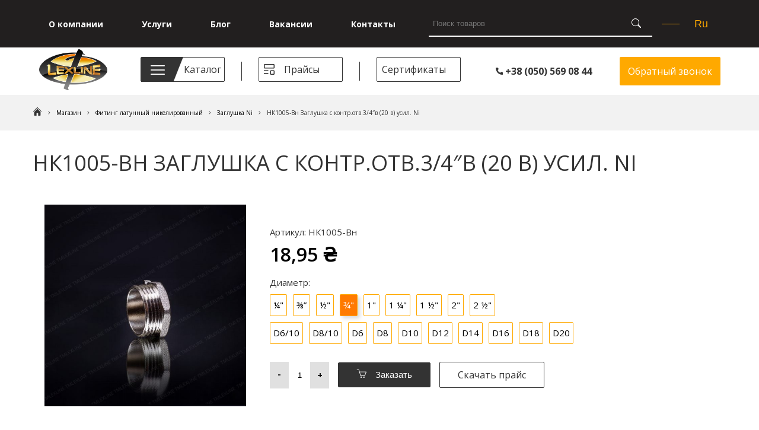

--- FILE ---
content_type: text/html; charset=UTF-8
request_url: https://shlyah.in.ua/shop/nk1005-vn-zaglushka-s-kontr-otv-3-4v-20-v-usil-ni/
body_size: 21025
content:
<!DOCTYPE html>
<html lang="ru-RU" >
<head>
    <meta charset="UTF-8">
    <meta http-equiv="X-UA-Compatible" content="IE=edge">
    <meta name="viewport" content="width=device-width, initial-scale=1.0">
      <!--<link rel="stylesheet" type="text/css" href="/css/jquery.fancybox.min.css" />-->
<!--     <link rel="stylesheet" type="text/css" href="https://shlyah.in.ua/wp-content/themes/lexline/css/slick.css" /> -->
      <link rel="stylesheet" type="text/css" href="https://shlyah.in.ua/wp-content/themes/lexline/css/jquery.formstyler.css" />
    <link rel="stylesheet" type="text/css" href="https://shlyah.in.ua/wp-content/themes/lexline/css/jquery.formstyler.theme.css" />
    <link rel="stylesheet" type="text/css" href="https://shlyah.in.ua/wp-content/themes/lexline/css/ion.rangeSlider.min.css" />
    <link rel="stylesheet" href="https://shlyah.in.ua/wp-content/themes/lexline/css/style.css">
    <link rel="preconnect" href="https://fonts.gstatic.com">
    <link rel="preconnect" href="https://fonts.gstatic.com">
    <link href="https://fonts.googleapis.com/css2?family=Open+Sans:wght@300;400;600;700;800&display=swap"
        rel="stylesheet">
   
    <link rel="stylesheet" type="text/css" href="https://shlyah.in.ua/wp-content/themes/lexline/css/slick.css" /> 
    <script src="https://unpkg.com/@googlemaps/markerclustererplus/dist/index.min.js"></script>
    <script type="text/javascript" src="//code.jquery.com/jquery-1.11.0.min.js"></script>
    <script type="text/javascript" src="//code.jquery.com/jquery-migrate-1.2.1.min.js"></script>
    <!--<script type="text/javascript" src="/js/jquery.fancybox.min.js"></script>-->
    <script type="text/javascript" src="https://shlyah.in.ua/wp-content/themes/lexline/js/slick.min.js"></script>
    <script type="text/javascript" src="https://shlyah.in.ua/wp-content/themes/lexline/js/ion.rangeSlider.min.js"></script>
    <script type="text/javascript" src="https://shlyah.in.ua/wp-content/themes/lexline/js/showmore.js?ver=1769086656"></script>
<!--     <script type="text/javascript" src="https://shlyah.in.ua/wp-content/themes/lexline/js/jquery.formstyler.min.js"></script> -->
    <script defer src="https://shlyah.in.ua/wp-content/themes/lexline/js/maps.js"></script>
    <script defer src="https://shlyah.in.ua/wp-content/themes/lexline/js/main.js"></script>


    <link rel="apple-touch-icon" sizes="57x57" href="https://shlyah.in.ua/wp-content/themes/lexline/favicon/apple-icon-57x57.png"> 
    <link rel="apple-touch-icon" sizes="60x60" href="https://shlyah.in.ua/wp-content/themes/lexline/favicon/apple-icon-60x60.png">
    <link rel="apple-touch-icon" sizes="72x72" href="https://shlyah.in.ua/wp-content/themes/lexline/favicon/apple-icon-72x72.png">
    <link rel="apple-touch-icon" sizes="76x76" href="https://shlyah.in.ua/wp-content/themes/lexline/favicon/apple-icon-76x76.png">
    <link rel="apple-touch-icon" sizes="114x114" href="https://shlyah.in.ua/wp-content/themes/lexline/favicon/apple-icon-114x114.png">
    <link rel="apple-touch-icon" sizes="120x120" href="https://shlyah.in.ua/wp-content/themes/lexline/favicon/apple-icon-120x120.png">
    <link rel="apple-touch-icon" sizes="144x144" href="https://shlyah.in.ua/wp-content/themes/lexline/favicon/apple-icon-144x144.png">
    <link rel="apple-touch-icon" sizes="152x152" href="https://shlyah.in.ua/wp-content/themes/lexline/favicon/apple-icon-152x152.png">
    <link rel="apple-touch-icon" sizes="180x180" href="https://shlyah.in.ua/wp-content/themes/lexline/favicon/apple-icon-180x180.png">
    <link rel="icon" type="image/png" href="https://shlyah.in.ua/wp-content/themes/lexline/favicon/favicon-32x32.png" sizes="32x32">
    <link rel="icon" type="image/png" href="https://shlyah.in.ua/wp-content/themes/lexline/favicon/android-icon-192x192.png" sizes="192x192">
    <link rel="icon" type="image/png" href="https://shlyah.in.ua/wp-content/themes/lexline/favicon/favicon-96x96.png" sizes="96x96">
    <link rel="icon" type="image/png" href="https://shlyah.in.ua/wp-content/themes/lexline/favicon/favicon-16x16.png" sizes="16x16">
    <link rel="manifest" href="https://shlyah.in.ua/wp-content/themes/lexline/favicon/manifest.json">
    <meta name="msapplication-TileColor" content="#da532c">
    <meta name="msapplication-TileImage" content="https://shlyah.in.ua/wp-content/themes/lexline/favicon/ms-icon-144x144.png">
    <meta name="theme-color" content="#ffffff">

    <meta name='robots' content='index, follow, max-image-preview:large, max-snippet:-1, max-video-preview:-1' />
<link rel="alternate" href="https://shlyah.in.ua/uk/shop/nk1005-vn-zaglushka-s-kontr-otv-3-4v-20-v-posyl-ni/" hreflang="uk" />
<link rel="alternate" href="https://shlyah.in.ua/shop/nk1005-vn-zaglushka-s-kontr-otv-3-4v-20-v-usil-ni/" hreflang="ru" />
<link rel="alternate" href="https://shlyah.in.ua/en/shop/nk1005-vn-brass-cap-with-counter-3-4v-20-v-reinforced-ni/" hreflang="en" />
<script>window._wca = window._wca || [];</script>

	<!-- This site is optimized with the Yoast SEO plugin v18.6 - https://yoast.com/wordpress/plugins/seo/ -->
	<title>НК1005-Вн Заглушка с контр.отв.3/4&quot;в (20 в) усил. Ni - ООО «Шлях»</title>
	<meta name="description" content="Заказать НК1005-Вн Заглушка с контр.отв.3/4&quot;в (20 в) усил. Ni - ТМ Lexline со склада в Днепре ☎(050)400-07-70 ✓Высокое качество и точность изготовления ООО «Шлях» ✓Контроль ОТК" />
	<link rel="canonical" href="https://shlyah.in.ua/shop/nk1005-vn-zaglushka-s-kontr-otv-3-4v-20-v-usil-ni/" />
	<meta property="og:locale" content="ru_RU" />
	<meta property="og:locale:alternate" content="uk_UA" />
	<meta property="og:locale:alternate" content="en_GB" />
	<meta property="og:type" content="article" />
	<meta property="og:title" content="НК1005-Вн Заглушка с контр.отв.3/4&quot;в (20 в) усил. Ni - ООО «Шлях»" />
	<meta property="og:description" content="Заказать НК1005-Вн Заглушка с контр.отв.3/4&quot;в (20 в) усил. Ni - ТМ Lexline со склада в Днепре ☎(050)400-07-70 ✓Высокое качество и точность изготовления ООО «Шлях» ✓Контроль ОТК" />
	<meta property="og:url" content="https://shlyah.in.ua/shop/nk1005-vn-zaglushka-s-kontr-otv-3-4v-20-v-usil-ni/" />
	<meta property="og:site_name" content="ООО «Шлях»" />
	<meta property="article:modified_time" content="2021-07-05T15:29:45+00:00" />
	<meta property="og:image" content="https://shlyah.in.ua/wp-content/uploads/2021/05/nk1004nk1006nk1008-scaled.jpg" />
	<meta property="og:image:width" content="2560" />
	<meta property="og:image:height" content="2560" />
	<meta property="og:image:type" content="image/jpeg" />
	<meta name="twitter:card" content="summary_large_image" />
	<script type="application/ld+json" class="yoast-schema-graph">{"@context":"https://schema.org","@graph":[{"@type":"WebSite","@id":"https://shlyah.in.ua/#website","url":"https://shlyah.in.ua/","name":"ООО «Шлях»","description":"Изготовление латунной сантехнической арматуры, фитинга ТМ LEXLINE с полным циклом производства.","potentialAction":[{"@type":"SearchAction","target":{"@type":"EntryPoint","urlTemplate":"https://shlyah.in.ua/?s={search_term_string}"},"query-input":"required name=search_term_string"}],"inLanguage":"ru-RU"},{"@type":"ImageObject","@id":"https://shlyah.in.ua/shop/nk1005-vn-zaglushka-s-kontr-otv-3-4v-20-v-usil-ni/#primaryimage","inLanguage":"ru-RU","url":"https://shlyah.in.ua/wp-content/uploads/2021/05/nk1004nk1006nk1008-scaled.jpg","contentUrl":"https://shlyah.in.ua/wp-content/uploads/2021/05/nk1004nk1006nk1008-scaled.jpg","width":2560,"height":2560},{"@type":"WebPage","@id":"https://shlyah.in.ua/shop/nk1005-vn-zaglushka-s-kontr-otv-3-4v-20-v-usil-ni/#webpage","url":"https://shlyah.in.ua/shop/nk1005-vn-zaglushka-s-kontr-otv-3-4v-20-v-usil-ni/","name":"НК1005-Вн Заглушка с контр.отв.3/4\"в (20 в) усил. Ni - ООО «Шлях»","isPartOf":{"@id":"https://shlyah.in.ua/#website"},"primaryImageOfPage":{"@id":"https://shlyah.in.ua/shop/nk1005-vn-zaglushka-s-kontr-otv-3-4v-20-v-usil-ni/#primaryimage"},"datePublished":"2021-05-16T00:10:39+00:00","dateModified":"2021-07-05T15:29:45+00:00","description":"Заказать НК1005-Вн Заглушка с контр.отв.3/4\"в (20 в) усил. Ni - ТМ Lexline со склада в Днепре ☎(050)400-07-70 ✓Высокое качество и точность изготовления ООО «Шлях» ✓Контроль ОТК","breadcrumb":{"@id":"https://shlyah.in.ua/shop/nk1005-vn-zaglushka-s-kontr-otv-3-4v-20-v-usil-ni/#breadcrumb"},"inLanguage":"ru-RU","potentialAction":[{"@type":"ReadAction","target":["https://shlyah.in.ua/shop/nk1005-vn-zaglushka-s-kontr-otv-3-4v-20-v-usil-ni/"]}]},{"@type":"BreadcrumbList","@id":"https://shlyah.in.ua/shop/nk1005-vn-zaglushka-s-kontr-otv-3-4v-20-v-usil-ni/#breadcrumb","itemListElement":[{"@type":"ListItem","position":1,"name":"Главная страница","item":"https://shlyah.in.ua/"},{"@type":"ListItem","position":2,"name":"Магазин","item":"https://shlyah.in.ua/shop/"},{"@type":"ListItem","position":3,"name":"НК1005-Вн Заглушка с контр.отв.3/4&#8243;в (20 в) усил. Ni"}]}]}</script>
	<!-- / Yoast SEO plugin. -->


<link rel='dns-prefetch' href='//stats.wp.com' />
<link rel='dns-prefetch' href='//s.w.org' />
<link rel="alternate" type="application/rss+xml" title="ООО «Шлях» &raquo; Лента" href="https://shlyah.in.ua/feed/" />
<link rel="alternate" type="application/rss+xml" title="ООО «Шлях» &raquo; Лента комментариев" href="https://shlyah.in.ua/comments/feed/" />
<link rel="alternate" type="application/rss+xml" title="ООО «Шлях» &raquo; Лента комментариев к &laquo;НК1005-Вн Заглушка с контр.отв.3/4&#8243;в (20 в) усил. Ni&raquo;" href="https://shlyah.in.ua/shop/nk1005-vn-zaglushka-s-kontr-otv-3-4v-20-v-usil-ni/feed/" />
<script>
window._wpemojiSettings = {"baseUrl":"https:\/\/s.w.org\/images\/core\/emoji\/13.1.0\/72x72\/","ext":".png","svgUrl":"https:\/\/s.w.org\/images\/core\/emoji\/13.1.0\/svg\/","svgExt":".svg","source":{"concatemoji":"https:\/\/shlyah.in.ua\/wp-includes\/js\/wp-emoji-release.min.js?ver=5.9.3"}};
/*! This file is auto-generated */
!function(e,a,t){var n,r,o,i=a.createElement("canvas"),p=i.getContext&&i.getContext("2d");function s(e,t){var a=String.fromCharCode;p.clearRect(0,0,i.width,i.height),p.fillText(a.apply(this,e),0,0);e=i.toDataURL();return p.clearRect(0,0,i.width,i.height),p.fillText(a.apply(this,t),0,0),e===i.toDataURL()}function c(e){var t=a.createElement("script");t.src=e,t.defer=t.type="text/javascript",a.getElementsByTagName("head")[0].appendChild(t)}for(o=Array("flag","emoji"),t.supports={everything:!0,everythingExceptFlag:!0},r=0;r<o.length;r++)t.supports[o[r]]=function(e){if(!p||!p.fillText)return!1;switch(p.textBaseline="top",p.font="600 32px Arial",e){case"flag":return s([127987,65039,8205,9895,65039],[127987,65039,8203,9895,65039])?!1:!s([55356,56826,55356,56819],[55356,56826,8203,55356,56819])&&!s([55356,57332,56128,56423,56128,56418,56128,56421,56128,56430,56128,56423,56128,56447],[55356,57332,8203,56128,56423,8203,56128,56418,8203,56128,56421,8203,56128,56430,8203,56128,56423,8203,56128,56447]);case"emoji":return!s([10084,65039,8205,55357,56613],[10084,65039,8203,55357,56613])}return!1}(o[r]),t.supports.everything=t.supports.everything&&t.supports[o[r]],"flag"!==o[r]&&(t.supports.everythingExceptFlag=t.supports.everythingExceptFlag&&t.supports[o[r]]);t.supports.everythingExceptFlag=t.supports.everythingExceptFlag&&!t.supports.flag,t.DOMReady=!1,t.readyCallback=function(){t.DOMReady=!0},t.supports.everything||(n=function(){t.readyCallback()},a.addEventListener?(a.addEventListener("DOMContentLoaded",n,!1),e.addEventListener("load",n,!1)):(e.attachEvent("onload",n),a.attachEvent("onreadystatechange",function(){"complete"===a.readyState&&t.readyCallback()})),(n=t.source||{}).concatemoji?c(n.concatemoji):n.wpemoji&&n.twemoji&&(c(n.twemoji),c(n.wpemoji)))}(window,document,window._wpemojiSettings);
</script>
<style>
img.wp-smiley,
img.emoji {
	display: inline !important;
	border: none !important;
	box-shadow: none !important;
	height: 1em !important;
	width: 1em !important;
	margin: 0 0.07em !important;
	vertical-align: -0.1em !important;
	background: none !important;
	padding: 0 !important;
}
</style>
	<link rel='stylesheet' id='wp-block-library-css'  href='https://shlyah.in.ua/wp-includes/css/dist/block-library/style.min.css?ver=5.9.3' media='all' />
<style id='wp-block-library-inline-css'>
.has-text-align-justify{text-align:justify;}
</style>
<style id='ce4wp-subscribe-style-inline-css'>
.wp-block-ce4wp-subscribe{max-width:840px;margin:0 auto}.wp-block-ce4wp-subscribe .title{margin-bottom:0}.wp-block-ce4wp-subscribe .subTitle{margin-top:0;font-size:0.8em}.wp-block-ce4wp-subscribe .disclaimer{margin-top:5px;font-size:0.8em}.wp-block-ce4wp-subscribe .disclaimer .disclaimer-label{margin-left:10px}.wp-block-ce4wp-subscribe .inputBlock{width:100%;margin-bottom:10px}.wp-block-ce4wp-subscribe .inputBlock input{width:100%}.wp-block-ce4wp-subscribe .inputBlock label{display:inline-block}.wp-block-ce4wp-subscribe .submit-button{margin-top:25px;display:block}.wp-block-ce4wp-subscribe .required-text{display:inline-block;margin:0;padding:0;margin-left:0.3em}.wp-block-ce4wp-subscribe .onSubmission{height:0;max-width:840px;margin:0 auto}.wp-block-ce4wp-subscribe .firstNameSummary .lastNameSummary{text-transform:capitalize}.wp-block-ce4wp-subscribe .ce4wp-inline-notification{display:flex;flex-direction:row;align-items:center;padding:13px 10px;width:100%;height:40px;border-style:solid;border-color:orange;border-width:1px;border-left-width:4px;border-radius:3px;background:rgba(255,133,15,0.1);flex:none;order:0;flex-grow:1;margin:0px 0px}.wp-block-ce4wp-subscribe .ce4wp-inline-warning-text{font-style:normal;font-weight:normal;font-size:16px;line-height:20px;display:flex;align-items:center;color:#571600;margin-left:9px}.wp-block-ce4wp-subscribe .ce4wp-inline-warning-icon{color:orange}.wp-block-ce4wp-subscribe .ce4wp-inline-warning-arrow{color:#571600;margin-left:auto}.wp-block-ce4wp-subscribe .ce4wp-banner-clickable{cursor:pointer}.ce4wp-link{cursor:pointer}

.no-flex{display:block}.sub-header{margin-bottom:1em}


</style>
<link rel='stylesheet' id='mediaelement-css'  href='https://shlyah.in.ua/wp-includes/js/mediaelement/mediaelementplayer-legacy.min.css?ver=4.2.16' media='all' />
<link rel='stylesheet' id='wp-mediaelement-css'  href='https://shlyah.in.ua/wp-includes/js/mediaelement/wp-mediaelement.min.css?ver=5.9.3' media='all' />
<link rel='stylesheet' id='wc-blocks-vendors-style-css'  href='https://shlyah.in.ua/wp-content/plugins/woocommerce/packages/woocommerce-blocks/build/wc-blocks-vendors-style.css?ver=7.2.2' media='all' />
<link rel='stylesheet' id='wc-blocks-style-css'  href='https://shlyah.in.ua/wp-content/plugins/woocommerce/packages/woocommerce-blocks/build/wc-blocks-style.css?ver=7.2.2' media='all' />
<style id='global-styles-inline-css'>
body{--wp--preset--color--black: #000000;--wp--preset--color--cyan-bluish-gray: #abb8c3;--wp--preset--color--white: #ffffff;--wp--preset--color--pale-pink: #f78da7;--wp--preset--color--vivid-red: #cf2e2e;--wp--preset--color--luminous-vivid-orange: #ff6900;--wp--preset--color--luminous-vivid-amber: #fcb900;--wp--preset--color--light-green-cyan: #7bdcb5;--wp--preset--color--vivid-green-cyan: #00d084;--wp--preset--color--pale-cyan-blue: #8ed1fc;--wp--preset--color--vivid-cyan-blue: #0693e3;--wp--preset--color--vivid-purple: #9b51e0;--wp--preset--gradient--vivid-cyan-blue-to-vivid-purple: linear-gradient(135deg,rgba(6,147,227,1) 0%,rgb(155,81,224) 100%);--wp--preset--gradient--light-green-cyan-to-vivid-green-cyan: linear-gradient(135deg,rgb(122,220,180) 0%,rgb(0,208,130) 100%);--wp--preset--gradient--luminous-vivid-amber-to-luminous-vivid-orange: linear-gradient(135deg,rgba(252,185,0,1) 0%,rgba(255,105,0,1) 100%);--wp--preset--gradient--luminous-vivid-orange-to-vivid-red: linear-gradient(135deg,rgba(255,105,0,1) 0%,rgb(207,46,46) 100%);--wp--preset--gradient--very-light-gray-to-cyan-bluish-gray: linear-gradient(135deg,rgb(238,238,238) 0%,rgb(169,184,195) 100%);--wp--preset--gradient--cool-to-warm-spectrum: linear-gradient(135deg,rgb(74,234,220) 0%,rgb(151,120,209) 20%,rgb(207,42,186) 40%,rgb(238,44,130) 60%,rgb(251,105,98) 80%,rgb(254,248,76) 100%);--wp--preset--gradient--blush-light-purple: linear-gradient(135deg,rgb(255,206,236) 0%,rgb(152,150,240) 100%);--wp--preset--gradient--blush-bordeaux: linear-gradient(135deg,rgb(254,205,165) 0%,rgb(254,45,45) 50%,rgb(107,0,62) 100%);--wp--preset--gradient--luminous-dusk: linear-gradient(135deg,rgb(255,203,112) 0%,rgb(199,81,192) 50%,rgb(65,88,208) 100%);--wp--preset--gradient--pale-ocean: linear-gradient(135deg,rgb(255,245,203) 0%,rgb(182,227,212) 50%,rgb(51,167,181) 100%);--wp--preset--gradient--electric-grass: linear-gradient(135deg,rgb(202,248,128) 0%,rgb(113,206,126) 100%);--wp--preset--gradient--midnight: linear-gradient(135deg,rgb(2,3,129) 0%,rgb(40,116,252) 100%);--wp--preset--duotone--dark-grayscale: url('#wp-duotone-dark-grayscale');--wp--preset--duotone--grayscale: url('#wp-duotone-grayscale');--wp--preset--duotone--purple-yellow: url('#wp-duotone-purple-yellow');--wp--preset--duotone--blue-red: url('#wp-duotone-blue-red');--wp--preset--duotone--midnight: url('#wp-duotone-midnight');--wp--preset--duotone--magenta-yellow: url('#wp-duotone-magenta-yellow');--wp--preset--duotone--purple-green: url('#wp-duotone-purple-green');--wp--preset--duotone--blue-orange: url('#wp-duotone-blue-orange');--wp--preset--font-size--small: 13px;--wp--preset--font-size--medium: 20px;--wp--preset--font-size--large: 36px;--wp--preset--font-size--x-large: 42px;}.has-black-color{color: var(--wp--preset--color--black) !important;}.has-cyan-bluish-gray-color{color: var(--wp--preset--color--cyan-bluish-gray) !important;}.has-white-color{color: var(--wp--preset--color--white) !important;}.has-pale-pink-color{color: var(--wp--preset--color--pale-pink) !important;}.has-vivid-red-color{color: var(--wp--preset--color--vivid-red) !important;}.has-luminous-vivid-orange-color{color: var(--wp--preset--color--luminous-vivid-orange) !important;}.has-luminous-vivid-amber-color{color: var(--wp--preset--color--luminous-vivid-amber) !important;}.has-light-green-cyan-color{color: var(--wp--preset--color--light-green-cyan) !important;}.has-vivid-green-cyan-color{color: var(--wp--preset--color--vivid-green-cyan) !important;}.has-pale-cyan-blue-color{color: var(--wp--preset--color--pale-cyan-blue) !important;}.has-vivid-cyan-blue-color{color: var(--wp--preset--color--vivid-cyan-blue) !important;}.has-vivid-purple-color{color: var(--wp--preset--color--vivid-purple) !important;}.has-black-background-color{background-color: var(--wp--preset--color--black) !important;}.has-cyan-bluish-gray-background-color{background-color: var(--wp--preset--color--cyan-bluish-gray) !important;}.has-white-background-color{background-color: var(--wp--preset--color--white) !important;}.has-pale-pink-background-color{background-color: var(--wp--preset--color--pale-pink) !important;}.has-vivid-red-background-color{background-color: var(--wp--preset--color--vivid-red) !important;}.has-luminous-vivid-orange-background-color{background-color: var(--wp--preset--color--luminous-vivid-orange) !important;}.has-luminous-vivid-amber-background-color{background-color: var(--wp--preset--color--luminous-vivid-amber) !important;}.has-light-green-cyan-background-color{background-color: var(--wp--preset--color--light-green-cyan) !important;}.has-vivid-green-cyan-background-color{background-color: var(--wp--preset--color--vivid-green-cyan) !important;}.has-pale-cyan-blue-background-color{background-color: var(--wp--preset--color--pale-cyan-blue) !important;}.has-vivid-cyan-blue-background-color{background-color: var(--wp--preset--color--vivid-cyan-blue) !important;}.has-vivid-purple-background-color{background-color: var(--wp--preset--color--vivid-purple) !important;}.has-black-border-color{border-color: var(--wp--preset--color--black) !important;}.has-cyan-bluish-gray-border-color{border-color: var(--wp--preset--color--cyan-bluish-gray) !important;}.has-white-border-color{border-color: var(--wp--preset--color--white) !important;}.has-pale-pink-border-color{border-color: var(--wp--preset--color--pale-pink) !important;}.has-vivid-red-border-color{border-color: var(--wp--preset--color--vivid-red) !important;}.has-luminous-vivid-orange-border-color{border-color: var(--wp--preset--color--luminous-vivid-orange) !important;}.has-luminous-vivid-amber-border-color{border-color: var(--wp--preset--color--luminous-vivid-amber) !important;}.has-light-green-cyan-border-color{border-color: var(--wp--preset--color--light-green-cyan) !important;}.has-vivid-green-cyan-border-color{border-color: var(--wp--preset--color--vivid-green-cyan) !important;}.has-pale-cyan-blue-border-color{border-color: var(--wp--preset--color--pale-cyan-blue) !important;}.has-vivid-cyan-blue-border-color{border-color: var(--wp--preset--color--vivid-cyan-blue) !important;}.has-vivid-purple-border-color{border-color: var(--wp--preset--color--vivid-purple) !important;}.has-vivid-cyan-blue-to-vivid-purple-gradient-background{background: var(--wp--preset--gradient--vivid-cyan-blue-to-vivid-purple) !important;}.has-light-green-cyan-to-vivid-green-cyan-gradient-background{background: var(--wp--preset--gradient--light-green-cyan-to-vivid-green-cyan) !important;}.has-luminous-vivid-amber-to-luminous-vivid-orange-gradient-background{background: var(--wp--preset--gradient--luminous-vivid-amber-to-luminous-vivid-orange) !important;}.has-luminous-vivid-orange-to-vivid-red-gradient-background{background: var(--wp--preset--gradient--luminous-vivid-orange-to-vivid-red) !important;}.has-very-light-gray-to-cyan-bluish-gray-gradient-background{background: var(--wp--preset--gradient--very-light-gray-to-cyan-bluish-gray) !important;}.has-cool-to-warm-spectrum-gradient-background{background: var(--wp--preset--gradient--cool-to-warm-spectrum) !important;}.has-blush-light-purple-gradient-background{background: var(--wp--preset--gradient--blush-light-purple) !important;}.has-blush-bordeaux-gradient-background{background: var(--wp--preset--gradient--blush-bordeaux) !important;}.has-luminous-dusk-gradient-background{background: var(--wp--preset--gradient--luminous-dusk) !important;}.has-pale-ocean-gradient-background{background: var(--wp--preset--gradient--pale-ocean) !important;}.has-electric-grass-gradient-background{background: var(--wp--preset--gradient--electric-grass) !important;}.has-midnight-gradient-background{background: var(--wp--preset--gradient--midnight) !important;}.has-small-font-size{font-size: var(--wp--preset--font-size--small) !important;}.has-medium-font-size{font-size: var(--wp--preset--font-size--medium) !important;}.has-large-font-size{font-size: var(--wp--preset--font-size--large) !important;}.has-x-large-font-size{font-size: var(--wp--preset--font-size--x-large) !important;}
</style>
<link rel='stylesheet' id='contact-form-7-css'  href='https://shlyah.in.ua/wp-content/plugins/contact-form-7/includes/css/styles.css?ver=5.5.6' media='all' />
<link rel='stylesheet' id='custom-style-css'  href='https://shlyah.in.ua/wp-content/plugins/review-stars-count-for-woocommerce/includes/css/custom-star-rating.css?ver=5.9.3' media='all' />
<style id='custom-style-inline-css'>

                .star-rating:hover + #page-wrap{animation-name: ;}#page-wrap{
                        background: #777777;
                }.arrow-up:before {
                border-bottom: 12px solid #777777;
                    }#page-wrap section .wstar,#page-wrap section .wstar-text,#page-wrap section .wstar-num,#page-wrap section .wstar-review a{color:#ffffff}.wstar-progress-bar span{   
                        background-color: #111111;
                        background-image: -moz-linear-gradient(top,#111111, #ffffff);
                        background-image: -webkit-gradient(linear, left top, left bottom, color-stop(0, #111111), color-stop(1, #ffffff));
                        background-image: -webkit-linear-gradient(#111111,#ffffff);
                            }#page-wrap section .wstar-review a:hover {
                            color: #ffffff;
                            }.big-wstar-progress-bar span{   
                        background-color: #111111;
                        background-image: -moz-linear-gradient(top,#111111, #ffffff);
                        background-image: -webkit-gradient(linear, left top, left bottom, color-stop(0, #111111), color-stop(1, #ffffff));
                        background-image: -webkit-linear-gradient(#111111,#ffffff);
                        }.mg-cmnt-like,.mg-cmnt-unlike{font-size: 1px !important; color:#ffffff; background-color: #111111;}.mg-active{ background-color:#ffffff}#big-page-wrap{width:1%
};
}
</style>
<link rel='stylesheet' id='woocommerce-layout-css'  href='https://shlyah.in.ua/wp-content/plugins/woocommerce/assets/css/woocommerce-layout.css?ver=6.4.1' media='all' />
<style id='woocommerce-layout-inline-css'>

	.infinite-scroll .woocommerce-pagination {
		display: none;
	}
</style>
<link rel='stylesheet' id='woocommerce-smallscreen-css'  href='https://shlyah.in.ua/wp-content/plugins/woocommerce/assets/css/woocommerce-smallscreen.css?ver=6.4.1' media='only screen and (max-width: 768px)' />
<link rel='stylesheet' id='woocommerce-general-css'  href='https://shlyah.in.ua/wp-content/plugins/woocommerce/assets/css/woocommerce.css?ver=6.4.1' media='all' />
<style id='woocommerce-inline-inline-css'>
.woocommerce form .form-row .required { visibility: visible; }
</style>
<link rel='stylesheet' id='jetpack_css-css'  href='https://shlyah.in.ua/wp-content/plugins/jetpack/css/jetpack.css?ver=10.8.2' media='all' />
<script src='https://shlyah.in.ua/wp-includes/js/jquery/jquery.min.js?ver=3.6.0' id='jquery-core-js'></script>
<script src='https://shlyah.in.ua/wp-includes/js/jquery/jquery-migrate.min.js?ver=3.3.2' id='jquery-migrate-js'></script>
<script defer src='https://stats.wp.com/s-202604.js' id='woocommerce-analytics-js'></script>
<link rel="https://api.w.org/" href="https://shlyah.in.ua/wp-json/" /><link rel="alternate" type="application/json" href="https://shlyah.in.ua/wp-json/wp/v2/product/2128" /><link rel="EditURI" type="application/rsd+xml" title="RSD" href="https://shlyah.in.ua/xmlrpc.php?rsd" />
<link rel="wlwmanifest" type="application/wlwmanifest+xml" href="https://shlyah.in.ua/wp-includes/wlwmanifest.xml" /> 
<meta name="generator" content="WordPress 5.9.3" />
<meta name="generator" content="WooCommerce 6.4.1" />
<link rel='shortlink' href='https://shlyah.in.ua/?p=2128' />
<link rel="alternate" type="application/json+oembed" href="https://shlyah.in.ua/wp-json/oembed/1.0/embed?url=https%3A%2F%2Fshlyah.in.ua%2Fshop%2Fnk1005-vn-zaglushka-s-kontr-otv-3-4v-20-v-usil-ni%2F" />
<link rel="alternate" type="text/xml+oembed" href="https://shlyah.in.ua/wp-json/oembed/1.0/embed?url=https%3A%2F%2Fshlyah.in.ua%2Fshop%2Fnk1005-vn-zaglushka-s-kontr-otv-3-4v-20-v-usil-ni%2F&#038;format=xml" />
<!-- / HREFLANG Tags by DCGWS Version 2.0.0 -->
<!-- / HREFLANG Tags by DCGWS -->
<!-- Global site tag (gtag.js) - Google Analytics -->
<script async src="https://www.googletagmanager.com/gtag/js?id=UA-202724734-1"></script>
<script>
  window.dataLayer = window.dataLayer || [];
  function gtag(){dataLayer.push(arguments);}
  gtag('js', new Date());

  gtag('config', 'UA-202724734-1');
</script>

<!-- Google Tag Manager -->
<script>(function(w,d,s,l,i){w[l]=w[l]||[];w[l].push({'gtm.start':
new Date().getTime(),event:'gtm.js'});var f=d.getElementsByTagName(s)[0],
j=d.createElement(s),dl=l!='dataLayer'?'&l='+l:'';j.async=true;j.src=
'https://www.googletagmanager.com/gtm.js?id='+i+dl;f.parentNode.insertBefore(j,f);
})(window,document,'script','dataLayer','GTM-WSRB6WF');</script>
<!-- End Google Tag Manager --><style type='text/css'>img#wpstats{display:none}</style>
		<noscript><style>.woocommerce-product-gallery{ opacity: 1 !important; }</style></noscript>
	
</head>

<body data-rsssl=1>
<!-- Google Tag Manager (noscript) -->
<noscript><iframe src="https://www.googletagmanager.com/ns.html?id=GTM-WSRB6WF"
height="0" width="0" style="display:none;visibility:hidden"></iframe></noscript>
<!-- End Google Tag Manager (noscript) -->
    
    <header>
    <div class="block_header">
        <div class="header-wraper">
            <div class="container">
                <nav class="header-nav">
                    
                    <ul class="header-nav"><li id="menu-item-670" class="menu-item menu-item-type-post_type menu-item-object-page menu-item-670"><a href="https://shlyah.in.ua/o-kompanii/">О компании</a></li>
<li id="menu-item-782" class="menu-item menu-item-type-post_type menu-item-object-page menu-item-782"><a href="https://shlyah.in.ua/uslugi/">Услуги</a></li>
<li id="menu-item-677" class="menu-item menu-item-type-custom menu-item-object-custom menu-item-677"><a href="https://shlyah.in.ua/blog-ru/">Блог</a></li>
<li id="menu-item-1525" class="menu-item menu-item-type-post_type menu-item-object-page menu-item-1525"><a href="https://shlyah.in.ua/vakansii/">Вакансии</a></li>
<li id="menu-item-675" class="menu-item menu-item-type-post_type menu-item-object-page menu-item-675"><a href="https://shlyah.in.ua/kontakty/">Контакты</a></li>
</ul><!--                     <ul>
                        <li>
                            <a href="">О КОМПАНИИ</a>
                        </li>
                        <li>
                            <a href="">УСЛУГИ</a>
                        </li>
                        <li>
                            <a href="">БЛОГ</a>
                        </li>
                        <li>
                            <a href="">ВАКАНСИИ</a>
                        </li>
                        <li>
                            <a href="">КОНТАКТЫ</a>
                        </li>
                    </ul> -->
                    <!-- <input class="header-search" type="text" placeholder="Поиск товаров"> -->
                    <form role="search" method="get" id="searchform"  action="https://shlyah.in.ua/" >
    <input type="text" value="" placeholder="Поиск товаров" name="s" id="s" class="header-search" />
    <input type="submit" id="searchsubmit" value="" /> 
</form>
                    <div class="language">
                        <div class="line"></div>
                        <!--<a href="">Ru</a> -->
                        <div> 
<select name="lang_choice_1" id="lang_choice_1" class="pll-switcher-select">
	<option value="https://shlyah.in.ua/uk/shop/nk1005-vn-zaglushka-s-kontr-otv-3-4v-20-v-posyl-ni/">Ua</option>
	<option value="https://shlyah.in.ua/shop/nk1005-vn-zaglushka-s-kontr-otv-3-4v-20-v-usil-ni/" selected='selected'>Ru</option>
	<option value="https://shlyah.in.ua/en/shop/nk1005-vn-brass-cap-with-counter-3-4v-20-v-reinforced-ni/">En</option>

</select>
<script type="text/javascript">
					//<![CDATA[
					document.getElementById( "lang_choice_1" ).addEventListener( "change", function ( event ) { location.href = event.currentTarget.value; } )
					//]]>
				</script></div>
                    </div>
                </nav>
            </div>
        </div>
		</div>
        <div class="header-wraper-menu">
            <div class="container">
                <div class="header-logo">
                  
<!--                        <img src="https://shlyah.in.ua/wp-content/themes/lexline/css/img/logo.png" alt="logo"> -->
                        <a href="https://shlyah.in.ua/" class="custom-logo-link" rel="home"><img width="3295" height="1987" src="https://shlyah.in.ua/wp-content/uploads/2021/07/zd-lekslajn.png" class="custom-logo" alt="ООО «Шлях»" srcset="https://shlyah.in.ua/wp-content/uploads/2021/07/zd-lekslajn.png 3295w, https://shlyah.in.ua/wp-content/uploads/2021/07/zd-lekslajn-300x181.png 300w, https://shlyah.in.ua/wp-content/uploads/2021/07/zd-lekslajn-1024x618.png 1024w, https://shlyah.in.ua/wp-content/uploads/2021/07/zd-lekslajn-768x463.png 768w, https://shlyah.in.ua/wp-content/uploads/2021/07/zd-lekslajn-1536x926.png 1536w, https://shlyah.in.ua/wp-content/uploads/2021/07/zd-lekslajn-2048x1235.png 2048w, https://shlyah.in.ua/wp-content/uploads/2021/07/zd-lekslajn-600x362.png 600w" sizes="(max-width: 3295px) 100vw, 3295px" /></a>                    
                </div>

                <ul>
                    <li class="catalog-list-container nav-dropdown">
                        <div class="burger-menu-container"
                            style="background-image: url(https://shlyah.in.ua/wp-content/themes/lexline/css/img/burger-bg.png)">
                            <img src="https://shlyah.in.ua/wp-content/themes/lexline/css/img/burger-menu.png" alt="menu-icon">
                        </div>
                                                                    <a href="#">Каталог</a>
                                                                  <div class="header-dropdown">
                        
                          <ul class="container-category-list">
                                          <li class="category-item catalog-fitings dropdown-list">
                                    <p>Фитинг латунный</p>
                                                                        <img src="https://shlyah.in.ua/wp-content/themes/lexline/css/img/arrow-ios-forward-outline.png" alt="">
                                    <div class="fitings-category-container dropdown-list-child">
                                        <h4>Фитинг латунный</h4>
                                        <div class="heading-line line-category"></div>
                                        <div class="list-items-block">
                                                                                <ul class="list-block-content-1">
                                                                                <li><a href="https://shlyah.in.ua/product-category/fitingi-latunnye/ventilnaya-golovka/">Вентильная головка</a></li>
                                                                                <li><a href="https://shlyah.in.ua/product-category/fitingi-latunnye/vrezka-trubnaya/">Врезка трубная</a></li>
                                                                                <li><a href="https://shlyah.in.ua/product-category/fitingi-latunnye/zaglushka/">Заглушка</a></li>
                                                                                <li><a href="https://shlyah.in.ua/product-category/fitingi-latunnye/klapan-zapornyj-muftovyj/">Клапан запорный муфтовый</a></li>
                                                                                <li><a href="https://shlyah.in.ua/product-category/fitingi-latunnye/kontrgajka/">Контргайка</a></li>
                                                                                <li><a href="https://shlyah.in.ua/product-category/fitingi-latunnye/kran-pozharnyj/">Кран пожарный</a></li>
                                                                                <li><a href="https://shlyah.in.ua/product-category/fitingi-latunnye/krestovina/">Крестовина</a></li>
                                                                                <li><a href="https://shlyah.in.ua/product-category/fitingi-latunnye/len-santehnicheskij/">Лен сантехнический</a></li>
                                                                                <li><a href="https://shlyah.in.ua/product-category/fitingi-latunnye/mufta/">Муфта</a></li>
                                                                                <li><a href="https://shlyah.in.ua/product-category/fitingi-latunnye/nippel/">Ниппель</a></li>
                                                                                <li><a href="https://shlyah.in.ua/product-category/fitingi-latunnye/obratnye-klapan/">Обратный клапан</a></li>
                                                                                <li><a href="https://shlyah.in.ua/product-category/fitingi-latunnye/otvod-vrezka-trubnaya/">Отвод (врезка трубная)</a></li>
                                                                                   
                                            </ul>
                                                                                <ul class="list-block-content-2">
                                                                                <li><a href="https://shlyah.in.ua/product-category/fitingi-latunnye/perehodnik/">Переходники для труб</a></li>
                                                                                <li><a href="https://shlyah.in.ua/product-category/fitingi-latunnye/raznoe/">Разное</a></li>
                                                                                <li><a href="https://shlyah.in.ua/product-category/fitingi-latunnye/sgib/">Сгон</a></li>
                                                                                <li><a href="https://shlyah.in.ua/product-category/fitingi-latunnye/soedinenie-pryamoe-amerikanka/">Соединение американка прямая</a></li>
                                                                                <li><a href="https://shlyah.in.ua/product-category/fitingi-latunnye/soedinenie-uglovoe-amerikanka/">Соединение американка угловая</a></li>
                                                                                <li><a href="https://shlyah.in.ua/product-category/fitingi-latunnye/trojnik/">Тройник</a></li>
                                                                                <li><a href="https://shlyah.in.ua/product-category/fitingi-latunnye/trubka-trojnik-ugolok-soedinitelnyj/">Трубка, тройник, уголок соединительный</a></li>
                                                                                <li><a href="https://shlyah.in.ua/product-category/fitingi-latunnye/ugolok/">Уголок</a></li>
                                                                                <li><a href="https://shlyah.in.ua/product-category/fitingi-latunnye/filtr/">Фильтр</a></li>
                                                                                <li><a href="https://shlyah.in.ua/product-category/fitingi-latunnye/futorka/">Футорка</a></li>
                                                                                <li><a href="https://shlyah.in.ua/product-category/fitingi-latunnye/nakonechnik-shtuczer/">Штуцер поливочный</a></li>
                                                                                <li><a href="https://shlyah.in.ua/product-category/fitingi-latunnye/shtuczer-slivnoj-vrezka-v-bak/">Штуцер сливной (врезка в бак)</a></li>
                                                                                   
                                            </ul>
                                          
                                        </div>
                                    </div>
                                     
                                </li>
                                
          <li class="category-item catalog-fitings dropdown-list">
                                    <p>Фитинг латунный никелированный</p>
                                                                        <img src="https://shlyah.in.ua/wp-content/themes/lexline/css/img/arrow-ios-forward-outline.png" alt="">
                                    <div class="fitings-category-container dropdown-list-child">
                                        <h4>Фитинг латунный никелированный</h4>
                                        <div class="heading-line line-category"></div>
                                        <div class="list-items-block">
                                                                                <ul class="list-block-content-1">
                                                                                <li><a href="https://shlyah.in.ua/product-category/fiting-latunnyj-nikelirovannyj/zaglushka-ni-ru/">Заглушка Ni</a></li>
                                                                                <li><a href="https://shlyah.in.ua/product-category/fiting-latunnyj-nikelirovannyj/kontrgajka-ni/">Контргайка Ni</a></li>
                                                                                <li><a href="https://shlyah.in.ua/product-category/fiting-latunnyj-nikelirovannyj/krestovina-ni/">Крестовина Ni</a></li>
                                                                                <li><a href="https://shlyah.in.ua/product-category/fiting-latunnyj-nikelirovannyj/mufta-ni/">Муфта Ni</a></li>
                                                                                <li><a href="https://shlyah.in.ua/product-category/fiting-latunnyj-nikelirovannyj/nippel-ni/">Ниппель Ni</a></li>
                                                                                <li><a href="https://shlyah.in.ua/product-category/fiting-latunnyj-nikelirovannyj/perehodnik-ni/">Переходник Ni</a></li>
                                                                                <li><a href="https://shlyah.in.ua/product-category/fiting-latunnyj-nikelirovannyj/raznoe-ni/">Разное Ni</a></li>
                                                                                   
                                            </ul>
                                                                                <ul class="list-block-content-2">
                                                                                <li><a href="https://shlyah.in.ua/product-category/fiting-latunnyj-nikelirovannyj/sgon-ni/">Сгон Ni</a></li>
                                                                                <li><a href="https://shlyah.in.ua/product-category/fiting-latunnyj-nikelirovannyj/soedinenie-pryamoe-ni-amerikanka/">Соединение NI (американка)</a></li>
                                                                                <li><a href="https://shlyah.in.ua/product-category/fiting-latunnyj-nikelirovannyj/trojnik-ni/">Тройник Ni</a></li>
                                                                                <li><a href="https://shlyah.in.ua/product-category/fiting-latunnyj-nikelirovannyj/ugolok-ni/">Уголок Ni</a></li>
                                                                                <li><a href="https://shlyah.in.ua/product-category/fiting-latunnyj-nikelirovannyj/filtr-ni/">Фильтр Ni</a></li>
                                                                                <li><a href="https://shlyah.in.ua/product-category/fiting-latunnyj-nikelirovannyj/futorka-ni/">Футорка Ni</a></li>
                                                                                   
                                            </ul>
                                          
                                        </div>
                                    </div>
                                     
                                </li>
                                
                           <!--       <li class="category-item catalog-fitings dropdown-list">
                                    <p>Фитинг латунный</p>
                                    <img src="https://shlyah.in.ua/wp-content/themes/lexline/css/img/arrow-ios-forward-outline.png" alt="">
                                    <div class="fitings-category-container dropdown-list-child">
                                        <h4>Фитинг латунный</h4>
                                        <div class="heading-line line-category"></div>
                                        <div class="list-items-block">
                                            <ul class="list-block-content-1">
                                                <li><a href="">Врезка в бак</a></li>
                                                <li><a href="">Врезка трубная</a></li>
                                                <li><a href="">Заглушка</a></li>
                                                <li><a href="">Крестовина</a></li>
                                                <li><a href="">Муфта</a></li>
                                                <li><a href="">Наконечник-штуцер</a></li>
                                                <li><a href="">Ниппель</a></li>
                                                <li><a href="">Переходник</a></li>
                                                <li><a href="">Разное</a></li>
                                                <li><a href="">Сгон</a></li>
                                            </ul>
                                            <ul class="list-block-content-2">
                                                <li><a href="">Соединение прямое (американка)</a></li>
                                                <li><a href="">Соединение угловое (американка)</a></li>
                                                <li><a href="">Тройник</a></li>
                                                <li><a href="">Тройник соединительный</a></li>
                                                <li><a href="">Трубка соединительная
                                                    </a></li>
                                                <li><a href="">Уголок переходной</a></li>
                                                <li><a href="">Уголок проходной
                                                    </a></li>
                                                <li><a href="">Уголок соединительный
                                                    </a></li>
                                                <li><a href="">Футорка</a></li>
                                            </ul>
                                        </div>
                                    </div>
                                </li>
                                <li class="category-item catalog-fitings-nikel dropdown-list">
                                    <p>Фитинг латунный никелированный </p>
                                    <img src="https://shlyah.in.ua/wp-content/themes/lexline/css/img/arrow-ios-forward-outline.png" alt="">
                                    <div class="fitings-nikel-category-container dropdown-list-child">
                                        <h4>Фитинг никелированный</h4>
                                        <div class="heading-line line-category"></div>
                                        <div class="list-items-block">
                                            <ul class="list-block-content-1">
                                                <li><a href="">Врезка в бак</a></li>
                                                <li><a href="">Врезка трубная</a></li>
                                                <li><a href="">Заглушка</a></li>
                                                <li><a href="">Крестовина</a></li>
                                                <li><a href="">Муфта</a></li>
                                                <li><a href="">Наконечник-штуцер</a></li>
                                                <li><a href="">Ниппель</a></li>
                                                <li><a href="">Переходник</a></li>
                                                <li><a href="">Разное</a></li>
                                                <li><a href="">Сгон</a></li>
                                            </ul>
                                            <ul class="list-block-content-2">
                                                <li><a href="">Соединение прямое (американка)</a></li>
                                                <li><a href="">Соединение угловое (американка)</a></li>
                                                <li><a href="">Тройник</a></li>
                                                <li><a href="">Тройник соединительный</a></li>
                                                <li><a href="">Трубка соединительная
                                                    </a></li>
                                                <li><a href="">Уголок переходной</a></li>
                                                <li><a href="">Уголок проходной
                                                    </a></li>
                                                <li><a href="">Уголок соединительный
                                                    </a></li>
                                                <li><a href="">Футорка</a></li>
                                            </ul>
                                        </div>

                                    </div>
                                </li>
                                <li class="category-item">
                                    <a class="category-item__link" href="https://shlyah.in.ua/speczzakazy/">Спецзаказы</a>
                                </li> -->
                                          <li class="category-item catalog-fitings dropdown-list dropdown-list--spec">
                                                                                    <a href="https://shlyah.in.ua/speczzakazy/" >Спецзаказы</a>
                                                                                    </li>
                            </ul>

                        </div>
                    </li>
                    <li class="header-strip"></li>
                    <li class="list-container">
                        <img class="price-icon" src="https://shlyah.in.ua/wp-content/themes/lexline/css/img/price-icon.png" alt="price-icon">
                                                                              <a href="https://shlyah.in.ua/prajsy/" >Прайсы</a>
                                                                    </li>
                    <li class="header-strip"></li>
                    <li class="list-container">
                                                                          <a href="https://shlyah.in.ua/sertifikaty/" >Сертификаты</a>
                                                                    </li> 
                    <li class="list-phone">
                        <a href="tel:+380505690844"><img src="https://shlyah.in.ua/wp-content/themes/lexline/css/img/phone.png" alt="phone_icon">
                          +38 (050) 569 08 44</a>
                    </li>
                    <li class="list-btn cd-popup-trigger">
                                        
                    
                                                                <a>Обратный звонок</a>
                                                              </li>
                </ul>
                     <!--<div class="inner-modal hidden">
                <div class="modal">
                    <div class="modal-container">
                        <div class="modal-text-block">
                            <div class="modal-title-block">
                                <h4 class="modal-title">Обратный звонокЗворотний дзвінок</h4>
                                <div class="modal-close"><img src="/css/img/close.png" alt="close"></div>
                            </div>
                            <p class="modal-text">                            Оставьте заявку и мы с Вами свяжемся!
                            Залиште заявку і ми з Вами зв'яжемося!                            </p>
                        </div>
                        <hr>
                      <div class="modal-form-block">
                            <input type="text" name="" placeholder="Ваше имя">
                            <input type="number" name="" placeholder="Номер телефона">
                            <input type="email" name="" placeholder="E-mail">
                            <textarea name="" id="" cols="30" rows="10" placeholder="Комментарий"></textarea>
                            <input class="modal-btn" type="button" value="Оставить отзыв">
                        </div> -->
                                            <!--</div>
                </div>
                     </div>-->

        


<div class="cd-popup" role="alert">
    <div class="cd-popup-container">
    <div class="modal">
                    <div class="modal-container">
                        <div class="modal-text-block">
                            <div class="modal-title-block">
                                <p class="modal-title">Обратный звонок</p>
                                <div class="modal-close cd-popup-close img-replace"><img src="https://shlyah.in.ua/wp-content/themes/lexline/css/img/close.png" alt="close"></div>
                            </div>
                            <p class="modal-text">
                            Оставьте заявку и мы с Вами свяжемся!
                            
                            </p>
                        </div>
                        <hr>
<!--                         <div class="modal-form-block">
                            <input type="text" name="" placeholder="Ваше имя">
                            <input type="number" name="" placeholder="Номер телефона">
                            <input type="email" name="" placeholder="E-mail">
                            <textarea name="" id="" cols="30" rows="10" placeholder="Комментарий"></textarea>
                            <input class="modal-btn" type="button" value="Оставить отзыв">
                        </div> -->
                        <div role="form" class="wpcf7" id="wpcf7-f966-o1" lang="ru-RU" dir="ltr">
<div class="screen-reader-response"><p role="status" aria-live="polite" aria-atomic="true"></p> <ul></ul></div>
<form action="/shop/nk1005-vn-zaglushka-s-kontr-otv-3-4v-20-v-usil-ni/#wpcf7-f966-o1" method="post" class="wpcf7-form init" novalidate="novalidate" data-status="init">
<div style="display: none;">
<input type="hidden" name="_wpcf7" value="966" />
<input type="hidden" name="_wpcf7_version" value="5.5.6" />
<input type="hidden" name="_wpcf7_locale" value="ru_RU" />
<input type="hidden" name="_wpcf7_unit_tag" value="wpcf7-f966-o1" />
<input type="hidden" name="_wpcf7_container_post" value="0" />
<input type="hidden" name="_wpcf7_posted_data_hash" value="" />
</div>
<div class="modal-form-block"><span class="wpcf7-form-control-wrap text-840"><input type="text" name="text-840" value="" size="40" class="wpcf7-form-control wpcf7-text wpcf7-validates-as-required" aria-required="true" aria-invalid="false" placeholder="Ваше имя (обязательно)" /></span><span class="wpcf7-form-control-wrap your-phone"><input type="tel" name="your-phone" value="" class="wpcf7-form-control wpcf7mf-mask wpcf7-mask wpcf7-validates-as-required contact-form__phone-mask" size="40" aria-required="1" placeholder="Номер телефона (обязательно)" data-mask="+38(___)___-__-__" /></span><span class="wpcf7-form-control-wrap email-402"><input type="email" name="email-402" value="" size="40" class="wpcf7-form-control wpcf7-text wpcf7-email wpcf7-validates-as-email" aria-invalid="false" placeholder="E-mail (не обязательно)" /></span><span class="wpcf7-form-control-wrap textarea-971"><textarea name="textarea-971" cols="40" rows="10" class="wpcf7-form-control wpcf7-textarea wpcf7-validates-as-required" aria-required="true" aria-invalid="false" placeholder="Комментарий (обязательно)"></textarea></span><input type="submit" value="Заказать" class="wpcf7-form-control has-spinner wpcf7-submit modal-btn" /></div>
<div class="wpcf7-response-output" aria-hidden="true"></div></form></div>                        
                        
                    </div>
                </div>
    
    </div> <!-- cd-popup-container -->
</div> <!-- cd-popup -->
				
				
				
				
				
				
				<div class="cd-popup_order" role="alert">
    <div class="cd-popup_order-container">
    <div class="modal">
                    <div class="modal-container">
                        <div class="modal-text-block">
                            <div class="modal-title-block">
                                <p class="modal-title">Обратный звонок</p>
                                <div class="modal-close cd-popup_order-close img-replace"><img src="https://shlyah.in.ua/wp-content/themes/lexline/css/img/close.png" alt="close"></div>
                            </div>
                            <p class="modal-text">
                            Оставьте заявку и мы с Вами свяжемся!
                            
                            </p>
                        </div>
                        <hr>
<!--                         <div class="modal-form-block">
                            <input type="text" name="" placeholder="Ваше имя">
                            <input type="number" name="" placeholder="Номер телефона">
                            <input type="email" name="" placeholder="E-mail">
                            <textarea name="" id="" cols="30" rows="10" placeholder="Комментарий"></textarea>
                            <input class="modal-btn" type="button" value="Оставить отзыв">
                        </div> -->
                        <div role="form" class="wpcf7" id="wpcf7-f5558-o2" lang="ru-RU" dir="ltr">
<div class="screen-reader-response"><p role="status" aria-live="polite" aria-atomic="true"></p> <ul></ul></div>
<form action="/shop/nk1005-vn-zaglushka-s-kontr-otv-3-4v-20-v-usil-ni/#wpcf7-f5558-o2" method="post" class="wpcf7-form init" novalidate="novalidate" data-status="init">
<div style="display: none;">
<input type="hidden" name="_wpcf7" value="5558" />
<input type="hidden" name="_wpcf7_version" value="5.5.6" />
<input type="hidden" name="_wpcf7_locale" value="ru_RU" />
<input type="hidden" name="_wpcf7_unit_tag" value="wpcf7-f5558-o2" />
<input type="hidden" name="_wpcf7_container_post" value="0" />
<input type="hidden" name="_wpcf7_posted_data_hash" value="" />
</div>
<div class="modal-form-block">
<span class="wpcf7-form-control-wrap text-169"><input type="text" name="text-169" value="" size="40" class="wpcf7-form-control wpcf7-text wpcf7-validates-as-required" aria-required="true" aria-invalid="false" placeholder="Ваше имя (обязательно)" /></span><br />
<span class="wpcf7-form-control-wrap your-phone"><input type="tel" name="your-phone" value="" class="wpcf7-form-control wpcf7mf-mask wpcf7-mask wpcf7-validates-as-required contact-form__phone-mask" size="40" aria-required="1" placeholder="Номер телефона (обязательно)" data-mask="+38(___)___-__-__" /></span><br />
<span class="wpcf7-form-control-wrap email-940"><input type="email" name="email-940" value="" size="40" class="wpcf7-form-control wpcf7-text wpcf7-email wpcf7-validates-as-email" aria-invalid="false" placeholder="E-mail (не обязательно)" /></span><br />
<span class="wpcf7-form-control-wrap textarea-747"><textarea name="textarea-747" cols="40" rows="10" class="wpcf7-form-control wpcf7-textarea wpcf7-validates-as-required" aria-required="true" aria-invalid="false" placeholder="Комментарий (обязательно)"></textarea></span><br />
<span class="wpcf7-form-control-wrap text-590"><input type="text" name="text-590" value="" size="40" class="wpcf7-form-control wpcf7-text" id="number_order" aria-invalid="false" /></span><br />
<input type="submit" value="Заказать" class="wpcf7-form-control has-spinner wpcf7-submit modal-btn" /></div>
<div class="wpcf7-response-output" aria-hidden="true"></div></form></div>                        
                        
                    </div>
                </div>
    
    </div> <!-- cd-popup-container -->
</div> <!-- cd-popup -->
				
				
				
				
				
				



            </div>
        </div>
        <div class="header-mobile">
            <div class="container container-header-mobile">
                <div class="header-logo">
<!--                     <img src="https://shlyah.in.ua/wp-content/themes/lexline/css/img/logo.png" alt="logo"> -->
                    <a href="https://shlyah.in.ua/" class="custom-logo-link" rel="home"><img width="3295" height="1987" src="https://shlyah.in.ua/wp-content/uploads/2021/07/zd-lekslajn.png" class="custom-logo" alt="ООО «Шлях»" srcset="https://shlyah.in.ua/wp-content/uploads/2021/07/zd-lekslajn.png 3295w, https://shlyah.in.ua/wp-content/uploads/2021/07/zd-lekslajn-300x181.png 300w, https://shlyah.in.ua/wp-content/uploads/2021/07/zd-lekslajn-1024x618.png 1024w, https://shlyah.in.ua/wp-content/uploads/2021/07/zd-lekslajn-768x463.png 768w, https://shlyah.in.ua/wp-content/uploads/2021/07/zd-lekslajn-1536x926.png 1536w, https://shlyah.in.ua/wp-content/uploads/2021/07/zd-lekslajn-2048x1235.png 2048w, https://shlyah.in.ua/wp-content/uploads/2021/07/zd-lekslajn-600x362.png 600w" sizes="(max-width: 3295px) 100vw, 3295px" /></a>                </div>
                <div class="header-block-mobile">
                    <div class="burger-menu-container">
                        <img src="https://shlyah.in.ua/wp-content/themes/lexline/css/img/burger-menu.png" alt="">
                    </div>
                   <div class="burger-menu-container--zoom">
                        
                                <form role="search" method="get" id="searchform" class="searchform-mob"  action="https://shlyah.in.ua/" >
                                <input class="searchsubmit-mob--search-submit" type="submit" id="searchsubmit" value="" /> 
    <input type="text" value="" placeholder="Поиск товаров" name="s"  id="s" class="header-search" />
    
    <div class="searchform-mob-inner-zoom">
    <img class="searchform-mob-zoom" src="https://shlyah.in.ua/wp-content/themes/lexline/css/img/zoom-icon.png" alt="zoom">
    </div>
</form>
                    </div>
                    <div class="language">
                       <div>
<select name="lang_choice_2" id="lang_choice_2" class="pll-switcher-select">
	<option value="https://shlyah.in.ua/uk/shop/nk1005-vn-zaglushka-s-kontr-otv-3-4v-20-v-posyl-ni/">Ua</option>
	<option value="https://shlyah.in.ua/shop/nk1005-vn-zaglushka-s-kontr-otv-3-4v-20-v-usil-ni/" selected='selected'>Ru</option>
	<option value="https://shlyah.in.ua/en/shop/nk1005-vn-brass-cap-with-counter-3-4v-20-v-reinforced-ni/">En</option>

</select>
<script type="text/javascript">
					//<![CDATA[
					document.getElementById( "lang_choice_2" ).addEventListener( "change", function ( event ) { location.href = event.currentTarget.value; } )
					//]]>
				</script></div>
                    </div>
                </div>
                <div class="header-mobile__container menu-container">
                    <div class="menu-container__inner menu-inner">
                        <div class="menu-inner__box menu-inner__box-catalog menu-catalog">
                            <div class="menu-catalog__inner">
                                <p class="menu-catalog__title filter__item-drop">
                                <img src="https://shlyah.in.ua/wp-content/themes/lexline/css/img/burger-menu--black.png" alt="menu-icon"> 

                                                                          Каталог
                                          
                                </p>
                                <div class="menu-catalog__drop">
                                    <div class="menu-catalog__drop-item"> <a class="menu-catalog__drop-link" href="https://shlyah.in.ua/product-category/fitingi-latunnye/">Фитинг латунный</a>
  <a class="menu-catalog__drop-link" href="https://shlyah.in.ua/product-category/fiting-latunnyj-nikelirovannyj/">Фитинг латунный никелированный</a>
                                                                       <div class="menu-catalog__drop-item">
                                                                                    <a class="menu-catalog__drop-link" href="https://shlyah.in.ua/speczzakazy/" >Спецзаказы</a>
                                                                                    </div>
                                    </div>
                                </div>
                            </div>
                            <div class="menu-catalog__static">
                                <!--<a class="menu-catalog__static-link" href="#"><img class="price-icon" src="https://shlyah.in.ua/wp-content/themes/lexline/css/img/price-icon.png" alt="price-icon">Прайсы</a>
                            -->
                            
                                                                          <a class="menu-catalog__static-link" href="https://shlyah.in.ua/prajsy/" ><img class="price-icon" src="https://shlyah.in.ua/wp-content/themes/lexline/css/img/price-icon.png" alt="price-icon">Прайсы</a>
                                                                          
                                                                          <a class="menu-catalog__static-link" href="https://shlyah.in.ua/sertifikaty/" ><img class="price-icon" src="https://shlyah.in.ua/wp-content/themes/lexline/css/img/certificates-icon.png" alt="price-icon">Сертификаты</a>
                                          <!--                                
                                <a class="menu-catalog__static-link" href="#"><img class="price-icon" src="https://shlyah.in.ua/wp-content/themes/lexline/css/img/certificates-icon.png" alt="price-icon">Сертификаты</a>
                            -->
                            </div>
                        </div>
                        <hr>
                        <div class="menu-inner__box menu-inner__box-link menu-box__link">
                            <ul class="menu-box__link-inner">
                                <li class="menu-item menu-item-type-post_type menu-item-object-page menu-item-670"><a href="https://shlyah.in.ua/o-kompanii/">О компании</a></li>
<li class="menu-item menu-item-type-post_type menu-item-object-page menu-item-782"><a href="https://shlyah.in.ua/uslugi/">Услуги</a></li>
<li class="menu-item menu-item-type-custom menu-item-object-custom menu-item-677"><a href="https://shlyah.in.ua/blog-ru/">Блог</a></li>
<li class="menu-item menu-item-type-post_type menu-item-object-page menu-item-1525"><a href="https://shlyah.in.ua/vakansii/">Вакансии</a></li>
<li class="menu-item menu-item-type-post_type menu-item-object-page menu-item-675"><a href="https://shlyah.in.ua/kontakty/">Контакты</a></li>
                            </ul>
                        </div>
                        <hr>
                        <div class="menu-inner__box menu-inner__box-phone menu-box__phone">
                            <div class="menu-box__phone-inner">
                                <a class="menu-box__phone-item" href="tel:+38(050)4000770"><img src="https://shlyah.in.ua/wp-content/themes/lexline/css/img/phone-menu--mob.png" alt="phone_icon">+38 (050)  400 07 70</a>
                                <div class="list-btn">
                                                     <a>Обратный звонок</a>
                                                    </div>
                            </div>
                        </div>
                    </div>
                    
                </div>
                <div class="cd-popup" role="alert">
    <div class="cd-popup-container">
    <div class="modal">
                    <div class="modal-container">
                        <div class="modal-text-block">
                            <div class="modal-title-block">
                                <p class="modal-title">Обратный звонок</p>
                                <div class="modal-close cd-popup-close img-replace"><img src="https://shlyah.in.ua/wp-content/themes/lexline/css/img/close.png" alt="close"></div>
                            </div>
                            <p class="modal-text">
                            Оставьте заявку и мы с Вами свяжемся!
                            
                            </p>
                        </div>
                        <hr>
<!--                         <div class="modal-form-block">
                            <input type="text" name="" placeholder="Ваше имя">
                            <input type="number" name="" placeholder="Номер телефона">
                            <input type="email" name="" placeholder="E-mail">
                            <textarea name="" id="" cols="30" rows="10" placeholder="Комментарий"></textarea>
                            <input class="modal-btn" type="button" value="Оставить отзыв">
                        </div> -->
                        <div role="form" class="wpcf7" id="wpcf7-f966-o3" lang="ru-RU" dir="ltr">
<div class="screen-reader-response"><p role="status" aria-live="polite" aria-atomic="true"></p> <ul></ul></div>
<form action="/shop/nk1005-vn-zaglushka-s-kontr-otv-3-4v-20-v-usil-ni/#wpcf7-f966-o3" method="post" class="wpcf7-form init" novalidate="novalidate" data-status="init">
<div style="display: none;">
<input type="hidden" name="_wpcf7" value="966" />
<input type="hidden" name="_wpcf7_version" value="5.5.6" />
<input type="hidden" name="_wpcf7_locale" value="ru_RU" />
<input type="hidden" name="_wpcf7_unit_tag" value="wpcf7-f966-o3" />
<input type="hidden" name="_wpcf7_container_post" value="0" />
<input type="hidden" name="_wpcf7_posted_data_hash" value="" />
</div>
<div class="modal-form-block"><span class="wpcf7-form-control-wrap text-840"><input type="text" name="text-840" value="" size="40" class="wpcf7-form-control wpcf7-text wpcf7-validates-as-required" aria-required="true" aria-invalid="false" placeholder="Ваше имя (обязательно)" /></span><span class="wpcf7-form-control-wrap your-phone"><input type="tel" name="your-phone" value="" class="wpcf7-form-control wpcf7mf-mask wpcf7-mask wpcf7-validates-as-required contact-form__phone-mask" size="40" aria-required="1" placeholder="Номер телефона (обязательно)" data-mask="+38(___)___-__-__" /></span><span class="wpcf7-form-control-wrap email-402"><input type="email" name="email-402" value="" size="40" class="wpcf7-form-control wpcf7-text wpcf7-email wpcf7-validates-as-email" aria-invalid="false" placeholder="E-mail (не обязательно)" /></span><span class="wpcf7-form-control-wrap textarea-971"><textarea name="textarea-971" cols="40" rows="10" class="wpcf7-form-control wpcf7-textarea wpcf7-validates-as-required" aria-required="true" aria-invalid="false" placeholder="Комментарий (обязательно)"></textarea></span><input type="submit" value="Заказать" class="wpcf7-form-control has-spinner wpcf7-submit modal-btn" /></div>
<div class="wpcf7-response-output" aria-hidden="true"></div></form></div>                        
                        
                    </div>
                </div>
    
    </div> <!-- cd-popup-container -->
</div> <!-- cd-popup -->
				
				<div class="cd-popup_order" role="alert">
    <div class="cd-popup_order-container">
    <div class="modal">
                    <div class="modal-container">
                        <div class="modal-text-block">
                            <div class="modal-title-block">
                                <h4 class="modal-title">Обратный звонок</h4>
                                <div class="modal-close cd-popup_order-close img-replace"><img src="https://shlyah.in.ua/wp-content/themes/lexline/css/img/close.png" alt="close"></div>
                            </div>
                            <p class="modal-text">
                            Оставьте заявку и мы с Вами свяжемся!
                            
                            </p>
                        </div>
                        <hr>
<!--                         <div class="modal-form-block">
                            <input type="text" name="" placeholder="Ваше имя">
                            <input type="number" name="" placeholder="Номер телефона">
                            <input type="email" name="" placeholder="E-mail">
                            <textarea name="" id="" cols="30" rows="10" placeholder="Комментарий"></textarea>
                            <input class="modal-btn" type="button" value="Оставить отзыв">
                        </div> -->
                        <div role="form" class="wpcf7" id="wpcf7-f5558-o4" lang="ru-RU" dir="ltr">
<div class="screen-reader-response"><p role="status" aria-live="polite" aria-atomic="true"></p> <ul></ul></div>
<form action="/shop/nk1005-vn-zaglushka-s-kontr-otv-3-4v-20-v-usil-ni/#wpcf7-f5558-o4" method="post" class="wpcf7-form init" novalidate="novalidate" data-status="init">
<div style="display: none;">
<input type="hidden" name="_wpcf7" value="5558" />
<input type="hidden" name="_wpcf7_version" value="5.5.6" />
<input type="hidden" name="_wpcf7_locale" value="ru_RU" />
<input type="hidden" name="_wpcf7_unit_tag" value="wpcf7-f5558-o4" />
<input type="hidden" name="_wpcf7_container_post" value="0" />
<input type="hidden" name="_wpcf7_posted_data_hash" value="" />
</div>
<div class="modal-form-block">
<span class="wpcf7-form-control-wrap text-169"><input type="text" name="text-169" value="" size="40" class="wpcf7-form-control wpcf7-text wpcf7-validates-as-required" aria-required="true" aria-invalid="false" placeholder="Ваше имя (обязательно)" /></span><br />
<span class="wpcf7-form-control-wrap your-phone"><input type="tel" name="your-phone" value="" class="wpcf7-form-control wpcf7mf-mask wpcf7-mask wpcf7-validates-as-required contact-form__phone-mask" size="40" aria-required="1" placeholder="Номер телефона (обязательно)" data-mask="+38(___)___-__-__" /></span><br />
<span class="wpcf7-form-control-wrap email-940"><input type="email" name="email-940" value="" size="40" class="wpcf7-form-control wpcf7-text wpcf7-email wpcf7-validates-as-email" aria-invalid="false" placeholder="E-mail (не обязательно)" /></span><br />
<span class="wpcf7-form-control-wrap textarea-747"><textarea name="textarea-747" cols="40" rows="10" class="wpcf7-form-control wpcf7-textarea wpcf7-validates-as-required" aria-required="true" aria-invalid="false" placeholder="Комментарий (обязательно)"></textarea></span><br />
<span class="wpcf7-form-control-wrap text-590"><input type="text" name="text-590" value="" size="40" class="wpcf7-form-control wpcf7-text" id="number_order" aria-invalid="false" /></span><br />
<input type="submit" value="Заказать" class="wpcf7-form-control has-spinner wpcf7-submit modal-btn" /></div>
<div class="wpcf7-response-output" aria-hidden="true"></div></form></div>                        
                        
                    </div>
                </div>
    
    </div> <!-- cd-popup-container -->
</div> <!-- cd-popup -->
				
				
				
				


                     </div>
        </div>

    </header>
	<style>
		.modal input {
    font-size: 13.5px;
			  	font-family:monospace!important;
}

		.modal textarea {
    		font-size: 13.5px;
    writing-mode: horizontal-tb !important;
    font-style: ;
    font-variant-ligatures: ;
    font-variant-caps: ;
    font-variant-numeric: ;
    font-variant-east-asian: ;
    font-weight: ;
    font-stretch: ;
    font-size: ;
    font-family: ;
    text-rendering: auto;
    color: fieldtext;
    letter-spacing: normal;
    word-spacing: normal;
    line-height: normal;
    text-transform: none;
    text-indent: 0px;
    text-shadow: none;
    /* display: inline-block; */
    text-align: start;
    appearance: auto;
    -webkit-rtl-ordering: logical;
    cursor: text;
   	font-family:monospace!important;
		
		}
		
		
		
	/*.header-wraper {
		position: fixed;
		top: 0px;
		left: 0px;
		right: 0px;
		z-index: 99;
	}
		.block_header {
			height: 70px;
		}*/
		/*@media(max-width: 920px){
			.block_header {
			height: 0px;
		}
		.menu-container {
    		top: 110px;
		}
		}*/
		/*@media(max-width: 781px){
		
		/*.menu-container {
    		top: 130px;
		}/*
		}/*
		
	</style>
	
	
	<div id="primary" class="content-area"><main id="main" class="site-main" role="main"><div class="breadcrumbs">
	<div class="container">
		<div class="breadcrumbs__inner mobile-overflow__scroll">
		
<nav class="woocommerce-breadcrumb">	
	<ul class="breadcrumbs__list mobile-overflow">
					<li class="breadcrumbs__list-item">
			<a  href="https://shlyah.in.ua/">Главная</a>			</li>
							<li class="breadcrumbs__list-item">
			<a  href="https://shlyah.in.ua/shop/">Магазин</a>			</li>
							<li class="breadcrumbs__list-item">
			<a  href="https://shlyah.in.ua/product-category/fiting-latunnyj-nikelirovannyj/">Фитинг латунный никелированный</a>			</li>
							<li class="breadcrumbs__list-item">
			<a  href="https://shlyah.in.ua/product-category/fiting-latunnyj-nikelirovannyj/zaglushka-ni-ru/">Заглушка Ni</a>			</li>
			<span>НК1005-Вн Заглушка с контр.отв.3/4&#8243;в (20 в) усил. Ni</span>	</ul>
	</nav>
		</div>
		</div>
			</div>
					
					
<section class="product-card product-card__section card ">
	<div class="container">
					
			<div class="woocommerce-notices-wrapper"></div><div id="product-2128" class="product type-product post-2128 status-publish first instock product_cat-zaglushka-ni-ru product_cat-fiting-latunnyj-nikelirovannyj has-post-thumbnail shipping-taxable purchasable product-type-simple">

	<h1 class="card-title">НК1005-Вн Заглушка с контр.отв.3/4&#8243;в (20 в) усил. Ni</h1><div class="card-inner__container">
<div class="woocommerce-product-gallery woocommerce-product-gallery--with-images woocommerce-product-gallery--columns-4 images" data-columns="4" style="opacity: 1; transition: opacity .25s ease-in-out;">
	<figure class="woocommerce-product-gallery__wrapper woocommerce-product-gallery__wrapper product-card__img-inner card-inner__slider-box card-slider">
				<div class="card-slider__nav">
				<div data-fancybox="images" href="https://shlyah.in.ua/wp-content/uploads/2021/05/nk1004nk1006nk1008-scaled.jpg">	<div data-thumb="https://shlyah.in.ua/wp-content/uploads/2021/05/nk1004nk1006nk1008-100x100.jpg" data-thumb-alt="" class="woocommerce-product-gallery__image"><a href="https://shlyah.in.ua/wp-content/uploads/2021/05/nk1004nk1006nk1008-scaled.jpg"><img width="600" height="600" src="https://shlyah.in.ua/wp-content/uploads/2021/05/nk1004nk1006nk1008-600x600.jpg" class="wp-post-image" alt="" loading="lazy" title="НК1004НК1006НК1008" data-caption="" data-src="https://shlyah.in.ua/wp-content/uploads/2021/05/nk1004nk1006nk1008-scaled.jpg" data-large_image="https://shlyah.in.ua/wp-content/uploads/2021/05/nk1004nk1006nk1008-scaled.jpg" data-large_image_width="2560" data-large_image_height="2560" srcset="https://shlyah.in.ua/wp-content/uploads/2021/05/nk1004nk1006nk1008-600x600.jpg 600w, https://shlyah.in.ua/wp-content/uploads/2021/05/nk1004nk1006nk1008-300x300.jpg 300w, https://shlyah.in.ua/wp-content/uploads/2021/05/nk1004nk1006nk1008-1024x1024.jpg 1024w, https://shlyah.in.ua/wp-content/uploads/2021/05/nk1004nk1006nk1008-150x150.jpg 150w, https://shlyah.in.ua/wp-content/uploads/2021/05/nk1004nk1006nk1008-768x768.jpg 768w, https://shlyah.in.ua/wp-content/uploads/2021/05/nk1004nk1006nk1008-1536x1536.jpg 1536w, https://shlyah.in.ua/wp-content/uploads/2021/05/nk1004nk1006nk1008-2048x2048.jpg 2048w, https://shlyah.in.ua/wp-content/uploads/2021/05/nk1004nk1006nk1008-100x100.jpg 100w" sizes="(max-width: 600px) 100vw, 600px" /></a></div>			
		
			</div>
				

	</div>
	
	<div class="product-card__img-box card-slider__big ">
</div>
	
	</figure>
</div>

	<div class="summary entry-summary">
		<h1 class="product_title entry-title">НК1005-Вн Заглушка с контр.отв.3/4&#8243;в (20 в) усил. Ni</h1><div class="product_meta">

	
	
		<span class="sku_wrapper card-box__code">Артикул: <span class="sku">НК1005-Вн</span></span>

	
	
	
	
</div>

<p class="price card-box__price "><span class="woocommerce-Price-amount amount"><bdi>18,95&nbsp;<span class="woocommerce-Price-currencySymbol">&#8372;</span></bdi></span></p>







	<div class="card-box__diameter">

			<p class="card-box__diameter-title">

				Диаметр: 

			</p><div class="card-box__diameter-container"><div class="card-box__diameter-item">¼"</div><div class="card-box__diameter-item">⅜”</div><div class="card-box__diameter-item">½"</div><div class="card-box__diameter-item active">¾"</div><div class="card-box__diameter-item">1"</div><div class="card-box__diameter-item">1 ¼"</div><div class="card-box__diameter-item">1 ½"</div><div class="card-box__diameter-item">2"</div><div class="card-box__diameter-item">2 ½"</div><div class="card-box__diameter-item">D6/10</div><div class="card-box__diameter-item">D8/10</div><div class="card-box__diameter-item">D6</div><div class="card-box__diameter-item">D8</div><div class="card-box__diameter-item">D10</div><div class="card-box__diameter-item">D12</div><div class="card-box__diameter-item">D14</div><div class="card-box__diameter-item">D16</div><div class="card-box__diameter-item">D18</div><div class="card-box__diameter-item">D20</div><div class="card-box__diameter-item">M39</div><div class="card-box__diameter-item">M72</div><div class="card-box__diameter-item">М18х1</div><div class="card-box__diameter-item">М20х1,5</div><div class="card-box__diameter-item">М24х1,5</div></div></div>


	


	<form class="cart card-box__action" action="https://shlyah.in.ua/shop/nk1005-vn-zaglushka-s-kontr-otv-3-4v-20-v-usil-ni/" method="post" enctype='multipart/form-data'>



		
		<div class="card-calc__inner">

			<div class="quantity">
		
				<label class="screen-reader-text" for="quantity_69721ec10ee8d">Количество товара НК1005-Вн Заглушка с контр.отв.3/4&quot;в (20 в) усил. Ni</label>
		<div class="quantity-input">
		<input
			type="number"
			id="quantity_69721ec10ee8d"
			class="input-text qty text"
			step="1"
			min="1"
			max=""
			name="quantity"
			value="1"
			title="Кол-во"
			size="4"
			placeholder=""
			inputmode="numeric" />
			</div>
			</div>
	
</div>

		<!--<button type="submit" name="add-to-cart" value="" class="card-box__action-item card-box__action--buy single_add_to_cart_button button alt"><img class="card-box__action-itemimg--yellow" src="/css/img/basket-icon--yellow.png" alt="basket"><img class="card-box__action-itemimg--white" src="/css/img/basket-icon.png" alt="basket"></button>-->

		<button type="submit" name="add-to-cart"  class=" card-box__action-item card-box__action--buy single_add_to_cart_button button alt"><img class="card-box__action-itemimg--yellow" src="https://shlyah.in.ua/wp-content/themes/lexline/css/img/basket-icon--yellow.png" alt="basket"><img class="card-box__action-itemimg--white" src="https://shlyah.in.ua/wp-content/themes/lexline/css/img/basket-icon.png" alt="basket">
												Заказать 

										  
										  </button>



		<div class="card-box__action-item card-box__action--price">
					<a href="/price.xlsx" download>

		
											Скачать прайс

										  
		</a>

		</div>

		
		

	</form>



	



			

	</div>
	<!--закрывающий тег card-inner__container-->
</div>

	<!--закрывающий тег card-inner__container-->
	
	<div class="woocommerce-tabs wc-tabs-wrapper">
		<ul class=" product-tabs__container  tabs wc-tabs" role="tablist">
							<li class="description_tab" id="tab-title-description" role="tab" aria-controls="tab-description">
					<a class="product-tabs__tab tab" id="#tab-description" href="#tab-description">
						Описание					</a>
				</li>
							<li class="additional_information_tab" id="tab-title-additional_information" role="tab" aria-controls="tab-additional_information">
					<a class="product-tabs__tab tab" id="#tab-additional_information" href="#tab-additional_information">
						Детали					</a>
				</li>
							<li class="reviews_tab" id="tab-title-reviews" role="tab" aria-controls="tab-reviews">
					<a class="product-tabs__tab tab" id="#tab-reviews" href="#tab-reviews">
						Отзывы (0)					</a>
				</li>
					</ul>
					<div class="tabs-content woocommerce-Tabs-panel woocommerce-Tabs-panel--description panel entry-content wc-tab" id="tab-description" role="tabpanel" aria-labelledby="tab-title-description">
				
	<h2 class="product-tab__title">Описание</h2>

<p><span data-sheets-value="{&quot;1&quot;:2,&quot;2&quot;:&quot;Заглушка латунная Ni с контровочным отверстием для пломбирования служит для герметизации соединительных узлов в трубопроводных магистралях бытовых и промышленных системах, где используется трубы из стали, меди, металлополимеров, а также сантехнических и инженерных элементов. Имеет трубную цилиндрическую резьбу класса В. Выполненная с применением инновационных технологий с высокотехнологичной латуни ЛС -59-1 и производимой методом горячего прессования. Температурная среда от + 1 ° С до + 175 ° и номинальное давление PN 1,0 МПа (10 кгс / см2). Покрытие никелем обеспечивает антикоррозийную защиту изделия и устойчивость к истиранию.&quot;}" data-sheets-userformat="{&quot;2&quot;:14845,&quot;3&quot;:{&quot;1&quot;:0,&quot;3&quot;:1},&quot;5&quot;:{&quot;1&quot;:[{&quot;1&quot;:2,&quot;2&quot;:0,&quot;5&quot;:{&quot;1&quot;:2,&quot;2&quot;:0}},{&quot;1&quot;:0,&quot;2&quot;:0,&quot;3&quot;:3},{&quot;1&quot;:1,&quot;2&quot;:0,&quot;4&quot;:1}]},&quot;6&quot;:{&quot;1&quot;:[{&quot;1&quot;:2,&quot;2&quot;:0,&quot;5&quot;:{&quot;1&quot;:2,&quot;2&quot;:0}},{&quot;1&quot;:0,&quot;2&quot;:0,&quot;3&quot;:3},{&quot;1&quot;:1,&quot;2&quot;:0,&quot;4&quot;:1}]},&quot;7&quot;:{&quot;1&quot;:[{&quot;1&quot;:2,&quot;2&quot;:0,&quot;5&quot;:{&quot;1&quot;:2,&quot;2&quot;:0}},{&quot;1&quot;:0,&quot;2&quot;:0,&quot;3&quot;:3},{&quot;1&quot;:1,&quot;2&quot;:0,&quot;4&quot;:1}]},&quot;8&quot;:{&quot;1&quot;:[{&quot;1&quot;:2,&quot;2&quot;:0,&quot;5&quot;:{&quot;1&quot;:2,&quot;2&quot;:0}},{&quot;1&quot;:0,&quot;2&quot;:0,&quot;3&quot;:3},{&quot;1&quot;:1,&quot;2&quot;:0,&quot;4&quot;:1}]},&quot;9&quot;:0,&quot;10&quot;:0,&quot;11&quot;:4,&quot;14&quot;:{&quot;1&quot;:3,&quot;3&quot;:1},&quot;15&quot;:&quot;Arial&quot;,&quot;16&quot;:9}">Заглушка латунная Ni с контровочным отверстием для пломбирования служит для герметизации соединительных узлов в трубопроводных магистралях бытовых и промышленных системах, где используется трубы из стали, меди, металлополимеров, а также сантехнических и инженерных элементов. Имеет трубную цилиндрическую резьбу класса В. Выполненная с применением инновационных технологий с высокотехнологичной латуни ЛС -59-1 и производимой методом горячего прессования. Температурная среда от + 1 ° С до + 175 ° и номинальное давление PN 1,0 МПа (10 кгс / см2). Покрытие никелем обеспечивает антикоррозийную защиту изделия и устойчивость к истиранию.</span></p>
			</div>
					<div class="tabs-content woocommerce-Tabs-panel woocommerce-Tabs-panel--additional_information panel entry-content wc-tab" id="tab-additional_information" role="tabpanel" aria-labelledby="tab-title-additional_information">
				



	<h2 class="product-char__title">Детали НК1005-Вн Заглушка с контр.отв.3/4&#8243;в (20 в) усил. Ni </h2>




<div>
<div class="product-char__box char-box">
    <div class="char-box__item ">
      <div class="char-box__item-name">Диаметр</div>
		<div class="char-box__item-line"></div>
      <div class="char-box__item-value"><p>¾&#8221;</p>
</div>
    </div>
      <div class="char-box__item ">
      <div class="char-box__item-name">Диаметр изделия</div>
		<div class="char-box__item-line"></div>
      <div class="char-box__item-value"><p>3/4 в</p>
</div>
    </div>
      <div class="char-box__item ">
      <div class="char-box__item-name">Материал</div>
		<div class="char-box__item-line"></div>
      <div class="char-box__item-value"><p>Латунь ЛС-59-1 ГОСТ15527</p>
</div>
    </div>
      <div class="char-box__item ">
      <div class="char-box__item-name">Температуры использования</div>
		<div class="char-box__item-line"></div>
      <div class="char-box__item-value"><p>+1 °С до + 175°С</p>
</div>
    </div>
      <div class="char-box__item ">
      <div class="char-box__item-name">Резьба</div>
		<div class="char-box__item-line"></div>
      <div class="char-box__item-value"><p>Класс А и В</p>
</div>
    </div>
      <div class="char-box__item ">
      <div class="char-box__item-name">Никелированное покрытие</div>
		<div class="char-box__item-line"></div>
      <div class="char-box__item-value"><p>от 4-9 мкм</p>
</div>
    </div>
      <div class="char-box__item ">
      <div class="char-box__item-name">Упаковка коробка</div>
		<div class="char-box__item-line"></div>
      <div class="char-box__item-value"><p>150</p>
</div>
    </div>
      <div class="char-box__item ">
      <div class="char-box__item-name">Упаковка пакет</div>
		<div class="char-box__item-line"></div>
      <div class="char-box__item-value"><p>25</p>
</div>
    </div>
      <div class="char-box__item ">
      <div class="char-box__item-name">Вес</div>
		<div class="char-box__item-line"></div>
      <div class="char-box__item-value"><p>0,033</p>
</div>
    </div>
  </div>
 </div> 

<div>
<div class="product-char__box char-box">
      <div class="char-box__item ">
                    <div class="char-box__item-name">Цена грн с НДС</div>
        
            <div class="char-box__item-line"></div>
            <div class="char-box__item-value"><p>22.74</p></div>
        </div>
    
  </div>
 </div>

 			</div>
					<div class="tabs-content woocommerce-Tabs-panel woocommerce-Tabs-panel--reviews panel entry-content wc-tab" id="tab-reviews" role="tabpanel" aria-labelledby="tab-title-reviews">
				<div id="reviews" class="woocommerce-Reviews">
	<div id="comments">
		<h2 class="woocommerce-Reviews-title">
			Отзывы		</h2>

					<p class="woocommerce-noreviews">Отзывов пока нет.</p>
			</div>

			<div id="review_form_wrapper">
			<div id="review_form">
					<div id="respond" class="comment-respond">
		<span id="reply-title" class="comment-reply-title">Будьте первым, кто оставил отзыв на &ldquo;НК1005-Вн Заглушка с контр.отв.3/4&#8243;в (20 в) усил. Ni&rdquo; <small><a rel="nofollow" id="cancel-comment-reply-link" href="/shop/nk1005-vn-zaglushka-s-kontr-otv-3-4v-20-v-usil-ni/#respond" style="display:none;">Отменить ответ</a></small></span><form action="https://shlyah.in.ua/wp-comments-post.php" method="post" id="commentform" class="comment-form" novalidate><p class="comment-notes"><span id="email-notes">Ваш адрес email не будет опубликован.</span> <span class="required-field-message" aria-hidden="true">Обязательные поля помечены <span class="required" aria-hidden="true">*</span></span></p><div class="comment-form-rating"><label for="rating">Ваша оценка</label><select name="rating" id="rating" required>
						<option value=""></option>
						<option value="5">Отлично</option>
						<option value="4">Хорошо</option>
						<option value="3">Средне</option>
						<option value="2">Неплохо</option>
						<option value="1">Очень плохо</option>
					</select></div><p class="comment-form-comment"><label for="comment">Ваш отзыв&nbsp;<span class="required">*</span></label><textarea id="comment" name="comment" cols="45" rows="8" required></textarea></p><p class="comment-form-author"><label for="author">Имя&nbsp;<span class="required">*</span></label><input id="author" name="author" type="text" value="" size="30" required /></p>
<p class="comment-form-email"><label for="email">Email&nbsp;<span class="required">*</span></label><input id="email" name="email" type="email" value="" size="30" required /></p>
<p class="comment-form-cookies-consent"><input id="wp-comment-cookies-consent" name="wp-comment-cookies-consent" type="checkbox" value="yes" /> <label for="wp-comment-cookies-consent">Сохранить моё имя, email и адрес сайта в этом браузере для последующих моих комментариев.</label></p>
<p class="form-submit"><input name="submit" type="submit" id="submit" class="submit" value="Отправить" /> <input type='hidden' name='comment_post_ID' value='2128' id='comment_post_ID' />
<input type='hidden' name='comment_parent' id='comment_parent' value='0' />
</p></form>	</div><!-- #respond -->
				</div>
		</div>
	
	<div class="clear"></div>
</div>
			</div>
		
			</div>

<div class="product-slider__box">
	<section class="similar products">
	<div class="container">
	
					<h2 class="similar-inner__title section-title">Похожие товары</h2>
				
		<ul class="products  columns-1">

		<div class="similar-slider similar-products__slider">
					<div class="similar-slider__item ">
					



<div class="catalog-box__right-card catalog-card">

<li class="product type-product post-1936 status-publish first instock product_cat-nippel-ni product_cat-fiting-latunnyj-nikelirovannyj has-post-thumbnail shipping-taxable purchasable product-type-simple">



	<a href="https://shlyah.in.ua/shop/nk0513-vn-nippel-perehodnoj-1nh1-2n-25nh15n-usil-ni/" class="woocommerce-LoopProduct-link woocommerce-loop-product__link">



<img width="300" height="300" src="https://shlyah.in.ua/wp-content/uploads/2021/05/nk-0512-nk0513-nk-0514-300x300.jpg" class="attachment-woocommerce_thumbnail size-woocommerce_thumbnail" alt="" loading="lazy" srcset="https://shlyah.in.ua/wp-content/uploads/2021/05/nk-0512-nk0513-nk-0514-300x300.jpg 300w, https://shlyah.in.ua/wp-content/uploads/2021/05/nk-0512-nk0513-nk-0514-1024x1024.jpg 1024w, https://shlyah.in.ua/wp-content/uploads/2021/05/nk-0512-nk0513-nk-0514-150x150.jpg 150w, https://shlyah.in.ua/wp-content/uploads/2021/05/nk-0512-nk0513-nk-0514-768x768.jpg 768w, https://shlyah.in.ua/wp-content/uploads/2021/05/nk-0512-nk0513-nk-0514-1536x1536.jpg 1536w, https://shlyah.in.ua/wp-content/uploads/2021/05/nk-0512-nk0513-nk-0514-600x600.jpg 600w, https://shlyah.in.ua/wp-content/uploads/2021/05/nk-0512-nk0513-nk-0514-100x100.jpg 100w, https://shlyah.in.ua/wp-content/uploads/2021/05/nk-0512-nk0513-nk-0514.jpg 1880w" sizes="(max-width: 300px) 100vw, 300px" /><div class="catalog-card__bottom-data catalog-card__data"><div class="catalog-card__data-box">Резьба: Класс А и В</div><div class="catalog-card__data-box">Вес: 0,068</div></div><h2 class="woocommerce-loop-product__title">НК0513-Вн Ниппель  переходной 1&#8243;нх1/2&#8243;н (25нх15н) усил. Ni</h2>


		<span class="sku_wrapper">Артикул: <span class="sku">НК0513-Вн</span></span>



		

	<div class="catalog-card__bottom-price catalog-card__price">
			<span class="price"><span class="woocommerce-Price-amount amount"><bdi>39,09&nbsp;<span class="woocommerce-Price-currencySymbol">&#8372;</span></bdi></span></span>
	</div>
	<div class="catalog-card__bottom-btn catalog-card__btn">

	<span class="catalog-card__btn-link">

	
		Подробнее

   </span>

</div>

	</a><a href="?add-to-cart=1936" data-quantity="1" class="button product_type_simple add_to_cart_button ajax_add_to_cart" data-product_id="1936" data-product_sku="НК0513-Вн" aria-label="Добавить «НК0513-Вн Ниппель  переходной 1&quot;нх1/2&quot;н (25нх15н) усил. Ni» в корзину" rel="nofollow">В корзину</a>








</li>

</div>
</div>
					<div class="similar-slider__item ">
					



<div class="catalog-box__right-card catalog-card">

<li class="product type-product post-1654 status-publish first instock product_cat-raznoe-ni product_cat-fiting-latunnyj-nikelirovannyj has-post-thumbnail shipping-taxable purchasable product-type-simple">



	<a href="https://shlyah.in.ua/shop/nk0013-v-gajka-nakidnaya-d20-ni/" class="woocommerce-LoopProduct-link woocommerce-loop-product__link">



<img width="300" height="300" src="https://shlyah.in.ua/wp-content/uploads/2021/05/nk-0013-nk-0014-1-300x300.jpg" class="attachment-woocommerce_thumbnail size-woocommerce_thumbnail" alt="" loading="lazy" srcset="https://shlyah.in.ua/wp-content/uploads/2021/05/nk-0013-nk-0014-1-300x300.jpg 300w, https://shlyah.in.ua/wp-content/uploads/2021/05/nk-0013-nk-0014-1-150x150.jpg 150w, https://shlyah.in.ua/wp-content/uploads/2021/05/nk-0013-nk-0014-1-600x600.jpg 600w, https://shlyah.in.ua/wp-content/uploads/2021/05/nk-0013-nk-0014-1-100x100.jpg 100w, https://shlyah.in.ua/wp-content/uploads/2021/05/nk-0013-nk-0014-1.jpg 728w" sizes="(max-width: 300px) 100vw, 300px" /><div class="catalog-card__bottom-data catalog-card__data"><div class="catalog-card__data-box">Резьба: Класс А и В</div><div class="catalog-card__data-box">Вес: 0,025</div></div><h2 class="woocommerce-loop-product__title">НК0013-В Гайка накидная D20 Ni</h2>


		<span class="sku_wrapper">Артикул: <span class="sku">НК0013-В</span></span>



		

	<div class="catalog-card__bottom-price catalog-card__price">
			<span class="price"><span class="woocommerce-Price-amount amount"><bdi>0,00&nbsp;<span class="woocommerce-Price-currencySymbol">&#8372;</span></bdi></span></span>
	</div>
	<div class="catalog-card__bottom-btn catalog-card__btn">

	<span class="catalog-card__btn-link">

	
		Подробнее

   </span>

</div>

	</a><a href="?add-to-cart=1654" data-quantity="1" class="button product_type_simple add_to_cart_button ajax_add_to_cart" data-product_id="1654" data-product_sku="НК0013-В" aria-label="Добавить «НК0013-В Гайка накидная D20 Ni» в корзину" rel="nofollow">В корзину</a>








</li>

</div>
</div>
					<div class="similar-slider__item ">
					



<div class="catalog-box__right-card catalog-card">

<li class="product type-product post-1696 status-publish first instock product_cat-ugolok-ni product_cat-fiting-latunnyj-nikelirovannyj has-post-thumbnail shipping-taxable purchasable product-type-simple">



	<a href="https://shlyah.in.ua/shop/nk0118-1vn-ugolok-proh-1vn-25vn-b-b-usil-ni/" class="woocommerce-LoopProduct-link woocommerce-loop-product__link">



<img width="300" height="300" src="https://shlyah.in.ua/wp-content/uploads/2021/05/nk-0118-1-1-scaled.jpg" class="attachment-woocommerce_thumbnail size-woocommerce_thumbnail" alt="" loading="lazy" srcset="https://shlyah.in.ua/wp-content/uploads/2021/05/nk-0118-1-1-scaled.jpg 2560w, https://shlyah.in.ua/wp-content/uploads/2021/05/nk-0118-1-1-300x300.jpg 300w, https://shlyah.in.ua/wp-content/uploads/2021/05/nk-0118-1-1-1024x1024.jpg 1024w, https://shlyah.in.ua/wp-content/uploads/2021/05/nk-0118-1-1-150x150.jpg 150w" sizes="(max-width: 300px) 100vw, 300px" /><div class="catalog-card__bottom-data catalog-card__data"><div class="catalog-card__data-box">Резьба: Класс А и В</div><div class="catalog-card__data-box">Вес: 0,168</div></div><h2 class="woocommerce-loop-product__title">НК0118-1Вн Уголок прох. 1&#8243;вн (25вн) б/б усил. Ni</h2>


		<span class="sku_wrapper">Артикул: <span class="sku">НК0118-1Вн</span></span>



		

	<div class="catalog-card__bottom-price catalog-card__price">
			<span class="price"><span class="woocommerce-Price-amount amount"><bdi>106,40&nbsp;<span class="woocommerce-Price-currencySymbol">&#8372;</span></bdi></span></span>
	</div>
	<div class="catalog-card__bottom-btn catalog-card__btn">

	<span class="catalog-card__btn-link">

	
		Подробнее

   </span>

</div>

	</a><a href="?add-to-cart=1696" data-quantity="1" class="button product_type_simple add_to_cart_button ajax_add_to_cart" data-product_id="1696" data-product_sku="НК0118-1Вн" aria-label="Добавить «НК0118-1Вн Уголок прох. 1&quot;вн (25вн) б/б усил. Ni» в корзину" rel="nofollow">В корзину</a>








</li>

</div>
</div>
					<div class="similar-slider__item ">
					



<div class="catalog-box__right-card catalog-card">

<li class="product type-product post-2022 status-publish first instock product_cat-perehodnik-ni product_cat-fiting-latunnyj-nikelirovannyj has-post-thumbnail shipping-taxable purchasable product-type-simple">



	<a href="https://shlyah.in.ua/shop/nk0610-vn-perehodnik-11-4vh1-2n-32vh15n-usil-ni/" class="woocommerce-LoopProduct-link woocommerce-loop-product__link">



<img width="300" height="300" src="https://shlyah.in.ua/wp-content/uploads/2021/05/nk-0610-nk-0613-300x300.jpg" class="attachment-woocommerce_thumbnail size-woocommerce_thumbnail" alt="" loading="lazy" srcset="https://shlyah.in.ua/wp-content/uploads/2021/05/nk-0610-nk-0613-300x300.jpg 300w, https://shlyah.in.ua/wp-content/uploads/2021/05/nk-0610-nk-0613-1024x1024.jpg 1024w, https://shlyah.in.ua/wp-content/uploads/2021/05/nk-0610-nk-0613-150x150.jpg 150w, https://shlyah.in.ua/wp-content/uploads/2021/05/nk-0610-nk-0613-768x768.jpg 768w, https://shlyah.in.ua/wp-content/uploads/2021/05/nk-0610-nk-0613-1536x1536.jpg 1536w, https://shlyah.in.ua/wp-content/uploads/2021/05/nk-0610-nk-0613-2048x2048.jpg 2048w, https://shlyah.in.ua/wp-content/uploads/2021/05/nk-0610-nk-0613-600x600.jpg 600w, https://shlyah.in.ua/wp-content/uploads/2021/05/nk-0610-nk-0613-100x100.jpg 100w" sizes="(max-width: 300px) 100vw, 300px" /><div class="catalog-card__bottom-data catalog-card__data"><div class="catalog-card__data-box">Резьба: Класс А и В</div><div class="catalog-card__data-box">Вес: 0,123</div></div><h2 class="woocommerce-loop-product__title">НК0610-Вн Переходник 11/4&#8243;вх1/2&#8243;н (32вх15н) усил. Ni</h2>


		<span class="sku_wrapper">Артикул: <span class="sku">НК0610-Вн</span></span>



		

	<div class="catalog-card__bottom-price catalog-card__price">
			<span class="price"><span class="woocommerce-Price-amount amount"><bdi>77,58&nbsp;<span class="woocommerce-Price-currencySymbol">&#8372;</span></bdi></span></span>
	</div>
	<div class="catalog-card__bottom-btn catalog-card__btn">

	<span class="catalog-card__btn-link">

	
		Подробнее

   </span>

</div>

	</a><a href="?add-to-cart=2022" data-quantity="1" class="button product_type_simple add_to_cart_button ajax_add_to_cart" data-product_id="2022" data-product_sku="НК0610-Вн" aria-label="Добавить «НК0610-Вн Переходник 11/4&quot;вх1/2&quot;н (32вх15н) усил. Ni» в корзину" rel="nofollow">В корзину</a>








</li>

</div>
</div>
					<div class="similar-slider__item ">
					



<div class="catalog-box__right-card catalog-card">

<li class="product type-product post-1934 status-publish first instock product_cat-nippel-ni product_cat-fiting-latunnyj-nikelirovannyj has-post-thumbnail shipping-taxable purchasable product-type-simple">



	<a href="https://shlyah.in.ua/shop/nk0512-vn-nippel-perehodnoj-1nh3-4n-25nh20n-usil-ni/" class="woocommerce-LoopProduct-link woocommerce-loop-product__link">



<img width="300" height="300" src="https://shlyah.in.ua/wp-content/uploads/2021/05/nk-0512-nk0513-nk-0514-300x300.jpg" class="attachment-woocommerce_thumbnail size-woocommerce_thumbnail" alt="" loading="lazy" srcset="https://shlyah.in.ua/wp-content/uploads/2021/05/nk-0512-nk0513-nk-0514-300x300.jpg 300w, https://shlyah.in.ua/wp-content/uploads/2021/05/nk-0512-nk0513-nk-0514-1024x1024.jpg 1024w, https://shlyah.in.ua/wp-content/uploads/2021/05/nk-0512-nk0513-nk-0514-150x150.jpg 150w, https://shlyah.in.ua/wp-content/uploads/2021/05/nk-0512-nk0513-nk-0514-768x768.jpg 768w, https://shlyah.in.ua/wp-content/uploads/2021/05/nk-0512-nk0513-nk-0514-1536x1536.jpg 1536w, https://shlyah.in.ua/wp-content/uploads/2021/05/nk-0512-nk0513-nk-0514-600x600.jpg 600w, https://shlyah.in.ua/wp-content/uploads/2021/05/nk-0512-nk0513-nk-0514-100x100.jpg 100w, https://shlyah.in.ua/wp-content/uploads/2021/05/nk-0512-nk0513-nk-0514.jpg 1880w" sizes="(max-width: 300px) 100vw, 300px" /><div class="catalog-card__bottom-data catalog-card__data"><div class="catalog-card__data-box">Резьба: Класс А и В</div><div class="catalog-card__data-box">Вес: 0,073</div></div><h2 class="woocommerce-loop-product__title">НК0512-Вн Ниппель  переходной 1&#8243;нх3/4&#8243;н (25нх20н) усил Ni</h2>


		<span class="sku_wrapper">Артикул: <span class="sku">НК0512-Вн</span></span>



		

	<div class="catalog-card__bottom-price catalog-card__price">
			<span class="price"><span class="woocommerce-Price-amount amount"><bdi>39,61&nbsp;<span class="woocommerce-Price-currencySymbol">&#8372;</span></bdi></span></span>
	</div>
	<div class="catalog-card__bottom-btn catalog-card__btn">

	<span class="catalog-card__btn-link">

	
		Подробнее

   </span>

</div>

	</a><a href="?add-to-cart=1934" data-quantity="1" class="button product_type_simple add_to_cart_button ajax_add_to_cart" data-product_id="1934" data-product_sku="НК0512-Вн" aria-label="Добавить «НК0512-Вн Ниппель  переходной 1&quot;нх3/4&quot;н (25нх20н) усил Ni» в корзину" rel="nofollow">В корзину</a>








</li>

</div>
</div>
					<div class="similar-slider__item ">
					



<div class="catalog-box__right-card catalog-card">

<li class="product type-product post-1656 status-publish first instock product_cat-raznoe-ni product_cat-fiting-latunnyj-nikelirovannyj has-post-thumbnail shipping-taxable purchasable product-type-simple">



	<a href="https://shlyah.in.ua/shop/nk0014-v-gajka-nakidnaya-d25-1-dlya-schetchika-ni/" class="woocommerce-LoopProduct-link woocommerce-loop-product__link">



<img width="300" height="300" src="https://shlyah.in.ua/wp-content/uploads/2021/05/nk-0013-nk-0014-1-300x300.jpg" class="attachment-woocommerce_thumbnail size-woocommerce_thumbnail" alt="" loading="lazy" srcset="https://shlyah.in.ua/wp-content/uploads/2021/05/nk-0013-nk-0014-1-300x300.jpg 300w, https://shlyah.in.ua/wp-content/uploads/2021/05/nk-0013-nk-0014-1-150x150.jpg 150w, https://shlyah.in.ua/wp-content/uploads/2021/05/nk-0013-nk-0014-1-600x600.jpg 600w, https://shlyah.in.ua/wp-content/uploads/2021/05/nk-0013-nk-0014-1-100x100.jpg 100w, https://shlyah.in.ua/wp-content/uploads/2021/05/nk-0013-nk-0014-1.jpg 728w" sizes="(max-width: 300px) 100vw, 300px" /><div class="catalog-card__bottom-data catalog-card__data"><div class="catalog-card__data-box">Резьба: Класс А и В</div><div class="catalog-card__data-box">Вес: 0,037</div></div><h2 class="woocommerce-loop-product__title">НК0014-В Гайка накидная D25 ( 1&#8243; для счетчика) Ni</h2>


		<span class="sku_wrapper">Артикул: <span class="sku">НК0014-В</span></span>



		

	<div class="catalog-card__bottom-price catalog-card__price">
			<span class="price"><span class="woocommerce-Price-amount amount"><bdi>0,00&nbsp;<span class="woocommerce-Price-currencySymbol">&#8372;</span></bdi></span></span>
	</div>
	<div class="catalog-card__bottom-btn catalog-card__btn">

	<span class="catalog-card__btn-link">

	
		Подробнее

   </span>

</div>

	</a><a href="?add-to-cart=1656" data-quantity="1" class="button product_type_simple add_to_cart_button ajax_add_to_cart" data-product_id="1656" data-product_sku="НК0014-В" aria-label="Добавить «НК0014-В Гайка накидная D25 ( 1&quot; для счетчика) Ni» в корзину" rel="nofollow">В корзину</a>








</li>

</div>
</div>
					<div class="similar-slider__item ">
					



<div class="catalog-box__right-card catalog-card">

<li class="product type-product post-1932 status-publish first instock product_cat-nippel-ni product_cat-fiting-latunnyj-nikelirovannyj has-post-thumbnail shipping-taxable purchasable product-type-simple">



	<a href="https://shlyah.in.ua/shop/nk0511-vn-nippel-perehodnoj-3-4nh1-2n-20n15n-usil-ni/" class="woocommerce-LoopProduct-link woocommerce-loop-product__link">



<img width="300" height="300" src="https://shlyah.in.ua/wp-content/uploads/2021/05/nk0511-nk-0540-nk-0541-300x300.jpg" class="attachment-woocommerce_thumbnail size-woocommerce_thumbnail" alt="" loading="lazy" srcset="https://shlyah.in.ua/wp-content/uploads/2021/05/nk0511-nk-0540-nk-0541-300x300.jpg 300w, https://shlyah.in.ua/wp-content/uploads/2021/05/nk0511-nk-0540-nk-0541-1024x1024.jpg 1024w, https://shlyah.in.ua/wp-content/uploads/2021/05/nk0511-nk-0540-nk-0541-150x150.jpg 150w, https://shlyah.in.ua/wp-content/uploads/2021/05/nk0511-nk-0540-nk-0541-768x768.jpg 768w, https://shlyah.in.ua/wp-content/uploads/2021/05/nk0511-nk-0540-nk-0541-1536x1536.jpg 1536w, https://shlyah.in.ua/wp-content/uploads/2021/05/nk0511-nk-0540-nk-0541-2048x2048.jpg 2048w, https://shlyah.in.ua/wp-content/uploads/2021/05/nk0511-nk-0540-nk-0541-600x600.jpg 600w, https://shlyah.in.ua/wp-content/uploads/2021/05/nk0511-nk-0540-nk-0541-100x100.jpg 100w" sizes="(max-width: 300px) 100vw, 300px" /><div class="catalog-card__bottom-data catalog-card__data"><div class="catalog-card__data-box">Резьба: Класс А и В</div><div class="catalog-card__data-box">Вес: 0,045</div></div><h2 class="woocommerce-loop-product__title">НК0511-Вн Ниппель  переходной 3/4&#8243;нх1/2&#8243;н (20н*15н) усил. Ni</h2>


		<span class="sku_wrapper">Артикул: <span class="sku">НК0511-Вн</span></span>



		

	<div class="catalog-card__bottom-price catalog-card__price">
			<span class="price"><span class="woocommerce-Price-amount amount"><bdi>25,78&nbsp;<span class="woocommerce-Price-currencySymbol">&#8372;</span></bdi></span></span>
	</div>
	<div class="catalog-card__bottom-btn catalog-card__btn">

	<span class="catalog-card__btn-link">

	
		Подробнее

   </span>

</div>

	</a><a href="?add-to-cart=1932" data-quantity="1" class="button product_type_simple add_to_cart_button ajax_add_to_cart" data-product_id="1932" data-product_sku="НК0511-Вн" aria-label="Добавить «НК0511-Вн Ниппель  переходной 3/4&quot;нх1/2&quot;н (20н*15н) усил. Ni» в корзину" rel="nofollow">В корзину</a>








</li>

</div>
</div>
					<div class="similar-slider__item ">
					



<div class="catalog-box__right-card catalog-card">

<li class="product type-product post-1948 status-publish first instock product_cat-nippel-ni product_cat-fiting-latunnyj-nikelirovannyj has-post-thumbnail shipping-taxable purchasable product-type-simple">



	<a href="https://shlyah.in.ua/shop/nk0516-vn-nippel-dvojnoj-11-4nn-32-nn-usil-ni/" class="woocommerce-LoopProduct-link woocommerce-loop-product__link">



<img width="300" height="300" src="https://shlyah.in.ua/wp-content/uploads/2021/05/nk-0506-nk-0516-nk-0526-nk-0536-300x300.jpg" class="attachment-woocommerce_thumbnail size-woocommerce_thumbnail" alt="" loading="lazy" srcset="https://shlyah.in.ua/wp-content/uploads/2021/05/nk-0506-nk-0516-nk-0526-nk-0536-300x300.jpg 300w, https://shlyah.in.ua/wp-content/uploads/2021/05/nk-0506-nk-0516-nk-0526-nk-0536-1024x1024.jpg 1024w, https://shlyah.in.ua/wp-content/uploads/2021/05/nk-0506-nk-0516-nk-0526-nk-0536-150x150.jpg 150w, https://shlyah.in.ua/wp-content/uploads/2021/05/nk-0506-nk-0516-nk-0526-nk-0536-768x768.jpg 768w, https://shlyah.in.ua/wp-content/uploads/2021/05/nk-0506-nk-0516-nk-0526-nk-0536-1536x1536.jpg 1536w, https://shlyah.in.ua/wp-content/uploads/2021/05/nk-0506-nk-0516-nk-0526-nk-0536-2048x2048.jpg 2048w, https://shlyah.in.ua/wp-content/uploads/2021/05/nk-0506-nk-0516-nk-0526-nk-0536-600x600.jpg 600w, https://shlyah.in.ua/wp-content/uploads/2021/05/nk-0506-nk-0516-nk-0526-nk-0536-100x100.jpg 100w" sizes="(max-width: 300px) 100vw, 300px" /><div class="catalog-card__bottom-data catalog-card__data"><div class="catalog-card__data-box">Резьба: Класс А и В</div><div class="catalog-card__data-box">Вес: 0,148</div></div><h2 class="woocommerce-loop-product__title">НК0516-Вн Ниппель  двойной 11/4&#8243;нн (32 нн) усил. Ni</h2>


		<span class="sku_wrapper">Артикул: <span class="sku">НК0516-Вн</span></span>



		

	<div class="catalog-card__bottom-price catalog-card__price">
			<span class="price"><span class="woocommerce-Price-amount amount"><bdi>80,99&nbsp;<span class="woocommerce-Price-currencySymbol">&#8372;</span></bdi></span></span>
	</div>
	<div class="catalog-card__bottom-btn catalog-card__btn">

	<span class="catalog-card__btn-link">

	
		Подробнее

   </span>

</div>

	</a><a href="?add-to-cart=1948" data-quantity="1" class="button product_type_simple add_to_cart_button ajax_add_to_cart" data-product_id="1948" data-product_sku="НК0516-Вн" aria-label="Добавить «НК0516-Вн Ниппель  двойной 11/4&quot;нн (32 нн) усил. Ni» в корзину" rel="nofollow">В корзину</a>








</li>

</div>
</div>
					<div class="similar-slider__item ">
					



<div class="catalog-box__right-card catalog-card">

<li class="product type-product post-1664 status-publish first instock product_cat-raznoe-ni product_cat-fiting-latunnyj-nikelirovannyj has-post-thumbnail shipping-taxable purchasable product-type-simple">



	<a href="https://shlyah.in.ua/shop/nk2501-vn-kran-vodorozbornyj-1-2-dn15-ni/" class="woocommerce-LoopProduct-link woocommerce-loop-product__link">



<img width="300" height="300" src="https://shlyah.in.ua/wp-content/uploads/2021/05/nk-2501-300x300.jpg" class="attachment-woocommerce_thumbnail size-woocommerce_thumbnail" alt="" loading="lazy" srcset="https://shlyah.in.ua/wp-content/uploads/2021/05/nk-2501-300x300.jpg 300w, https://shlyah.in.ua/wp-content/uploads/2021/05/nk-2501-1024x1024.jpg 1024w, https://shlyah.in.ua/wp-content/uploads/2021/05/nk-2501-150x150.jpg 150w, https://shlyah.in.ua/wp-content/uploads/2021/05/nk-2501-768x768.jpg 768w, https://shlyah.in.ua/wp-content/uploads/2021/05/nk-2501-1536x1536.jpg 1536w, https://shlyah.in.ua/wp-content/uploads/2021/05/nk-2501-2048x2048.jpg 2048w, https://shlyah.in.ua/wp-content/uploads/2021/05/nk-2501-600x600.jpg 600w, https://shlyah.in.ua/wp-content/uploads/2021/05/nk-2501-100x100.jpg 100w" sizes="(max-width: 300px) 100vw, 300px" /><div class="catalog-card__bottom-data catalog-card__data"><div class="catalog-card__data-box">Резьба: Класс А и В</div><div class="catalog-card__data-box">Вес: 0,225</div></div><h2 class="woocommerce-loop-product__title">НК2501-Вн Кран водорозборный 1/2&#8243; (DN15 ) Ni</h2>


		<span class="sku_wrapper">Артикул: <span class="sku">НК2501-Вн</span></span>



		

	<div class="catalog-card__bottom-price catalog-card__price">
			<span class="price"><span class="woocommerce-Price-amount amount"><bdi>139,30&nbsp;<span class="woocommerce-Price-currencySymbol">&#8372;</span></bdi></span></span>
	</div>
	<div class="catalog-card__bottom-btn catalog-card__btn">

	<span class="catalog-card__btn-link">

	
		Подробнее

   </span>

</div>

	</a><a href="?add-to-cart=1664" data-quantity="1" class="button product_type_simple add_to_cart_button ajax_add_to_cart" data-product_id="1664" data-product_sku="НК2501-Вн" aria-label="Добавить «НК2501-Вн Кран водорозборный 1/2&quot; (DN15 ) Ni» в корзину" rel="nofollow">В корзину</a>








</li>

</div>
</div>
					<div class="similar-slider__item ">
					



<div class="catalog-box__right-card catalog-card">

<li class="product type-product post-1681 status-publish first instock product_cat-ugolok-ni product_cat-fiting-latunnyj-nikelirovannyj has-post-thumbnail shipping-taxable purchasable product-type-simple">



	<a href="https://shlyah.in.ua/shop/nk0112-vn-ugolok-pereh-3-4vh1-2v-20vh15v-usil-ni-2/" class="woocommerce-LoopProduct-link woocommerce-loop-product__link">



<img width="300" height="300" src="https://shlyah.in.ua/wp-content/uploads/2021/05/nk-0112-300x300.jpg" class="attachment-woocommerce_thumbnail size-woocommerce_thumbnail" alt="" loading="lazy" srcset="https://shlyah.in.ua/wp-content/uploads/2021/05/nk-0112-300x300.jpg 300w, https://shlyah.in.ua/wp-content/uploads/2021/05/nk-0112-1024x1024.jpg 1024w, https://shlyah.in.ua/wp-content/uploads/2021/05/nk-0112-150x150.jpg 150w, https://shlyah.in.ua/wp-content/uploads/2021/05/nk-0112-768x768.jpg 768w, https://shlyah.in.ua/wp-content/uploads/2021/05/nk-0112-1536x1536.jpg 1536w, https://shlyah.in.ua/wp-content/uploads/2021/05/nk-0112-2048x2048.jpg 2048w, https://shlyah.in.ua/wp-content/uploads/2021/05/nk-0112-600x600.jpg 600w, https://shlyah.in.ua/wp-content/uploads/2021/05/nk-0112-100x100.jpg 100w" sizes="(max-width: 300px) 100vw, 300px" /><div class="catalog-card__bottom-data catalog-card__data"><div class="catalog-card__data-box">Резьба: Класс А и В</div><div class="catalog-card__data-box">Вес: 0,09</div></div><h2 class="woocommerce-loop-product__title">НК0112-Вн Уголок перех 3/4&#8243;вх1/2&#8243;в (20вх15в) усил Ni</h2>


		<span class="sku_wrapper">Артикул: <span class="sku">НК0112-Вн</span></span>



		

	<div class="catalog-card__bottom-price catalog-card__price">
			<span class="price"><span class="woocommerce-Price-amount amount"><bdi>47,97&nbsp;<span class="woocommerce-Price-currencySymbol">&#8372;</span></bdi></span></span>
	</div>
	<div class="catalog-card__bottom-btn catalog-card__btn">

	<span class="catalog-card__btn-link">

	
		Подробнее

   </span>

</div>

	</a><a href="?add-to-cart=1681" data-quantity="1" class="button product_type_simple add_to_cart_button ajax_add_to_cart" data-product_id="1681" data-product_sku="НК0112-Вн" aria-label="Добавить «НК0112-Вн Уголок перех 3/4&quot;вх1/2&quot;в (20вх15в) усил Ni» в корзину" rel="nofollow">В корзину</a>








</li>

</div>
</div>
						</div>
		</ul>
		

		</div>
	</section>
	<section class="recent">
	<div class="container">
	<h2 class="viewed-inner__title section-title">
			ПРОСМОТРЕННЫЕ ТОВАРЫ
   	</h2>
	
	<div class="recent-slider">
	<div class="woocommerce columns-4 viewed-products__slider"><ul class="products  columns-4">




<div class="catalog-box__right-card catalog-card">

<li class="product type-product post-3740 status-publish first instock product_cat-fitingi-latunnye product_cat-nakonechnik-shtuczer has-post-thumbnail shipping-taxable purchasable product-type-simple">



	<a href="https://shlyah.in.ua/shop/uk0001-4-nakonechnik-shtuczer-8n-d14-1-4n/" class="woocommerce-LoopProduct-link woocommerce-loop-product__link">



<img width="300" height="300" src="https://shlyah.in.ua/wp-content/uploads/2021/05/uk-0001-4-uk-0002-1-uk-0002-3-1-300x300.jpg" class="attachment-woocommerce_thumbnail size-woocommerce_thumbnail" alt="" loading="lazy" srcset="https://shlyah.in.ua/wp-content/uploads/2021/05/uk-0001-4-uk-0002-1-uk-0002-3-1-300x300.jpg 300w, https://shlyah.in.ua/wp-content/uploads/2021/05/uk-0001-4-uk-0002-1-uk-0002-3-1-1024x1024.jpg 1024w, https://shlyah.in.ua/wp-content/uploads/2021/05/uk-0001-4-uk-0002-1-uk-0002-3-1-150x150.jpg 150w, https://shlyah.in.ua/wp-content/uploads/2021/05/uk-0001-4-uk-0002-1-uk-0002-3-1-768x768.jpg 768w, https://shlyah.in.ua/wp-content/uploads/2021/05/uk-0001-4-uk-0002-1-uk-0002-3-1-1536x1536.jpg 1536w, https://shlyah.in.ua/wp-content/uploads/2021/05/uk-0001-4-uk-0002-1-uk-0002-3-1-2048x2048.jpg 2048w, https://shlyah.in.ua/wp-content/uploads/2021/05/uk-0001-4-uk-0002-1-uk-0002-3-1-600x600.jpg 600w, https://shlyah.in.ua/wp-content/uploads/2021/05/uk-0001-4-uk-0002-1-uk-0002-3-1-100x100.jpg 100w" sizes="(max-width: 300px) 100vw, 300px" /><div class="catalog-card__bottom-data catalog-card__data"><div class="catalog-card__data-box">Резьба: Класс А и В</div><div class="catalog-card__data-box">Вес: 0,029</div></div><h2 class="woocommerce-loop-product__title">УК0001-4 Наконечник (штуцер) 8н D=14 (1/4&#8243;н)</h2>


		<span class="sku_wrapper">Артикул: <span class="sku">УК 0001-4</span></span>



		

	<div class="catalog-card__bottom-price catalog-card__price">
			<span class="price"><span class="woocommerce-Price-amount amount"><bdi>20,80&nbsp;<span class="woocommerce-Price-currencySymbol">&#8372;</span></bdi></span></span>
	</div>
	<div class="catalog-card__bottom-btn catalog-card__btn">

	<span class="catalog-card__btn-link">

	
		Подробнее

   </span>

</div>

	</a><a href="?add-to-cart=3740" data-quantity="1" class="button product_type_simple add_to_cart_button ajax_add_to_cart" data-product_id="3740" data-product_sku="УК 0001-4" aria-label="Добавить «УК0001-4 Наконечник (штуцер) 8н D=14 (1/4&quot;н)» в корзину" rel="nofollow">В корзину</a>








</li>

</div>



<div class="catalog-box__right-card catalog-card">

<li class="product type-product post-3595 status-publish instock product_cat-zaglushka-ni-ru product_cat-fiting-latunnyj-nikelirovannyj has-post-thumbnail shipping-taxable purchasable product-type-simple">



	<a href="https://shlyah.in.ua/shop/__trashed-61/" class="woocommerce-LoopProduct-link woocommerce-loop-product__link">



<img width="300" height="300" src="https://shlyah.in.ua/wp-content/uploads/2021/05/nk-1019-nk-1091-nk-1092-300x300.jpg" class="attachment-woocommerce_thumbnail size-woocommerce_thumbnail" alt="" loading="lazy" srcset="https://shlyah.in.ua/wp-content/uploads/2021/05/nk-1019-nk-1091-nk-1092-300x300.jpg 300w, https://shlyah.in.ua/wp-content/uploads/2021/05/nk-1019-nk-1091-nk-1092-1024x1024.jpg 1024w, https://shlyah.in.ua/wp-content/uploads/2021/05/nk-1019-nk-1091-nk-1092-150x150.jpg 150w, https://shlyah.in.ua/wp-content/uploads/2021/05/nk-1019-nk-1091-nk-1092-768x768.jpg 768w, https://shlyah.in.ua/wp-content/uploads/2021/05/nk-1019-nk-1091-nk-1092-1536x1536.jpg 1536w, https://shlyah.in.ua/wp-content/uploads/2021/05/nk-1019-nk-1091-nk-1092-600x600.jpg 600w, https://shlyah.in.ua/wp-content/uploads/2021/05/nk-1019-nk-1091-nk-1092-100x100.jpg 100w, https://shlyah.in.ua/wp-content/uploads/2021/05/nk-1019-nk-1091-nk-1092.jpg 1793w" sizes="(max-width: 300px) 100vw, 300px" /><div class="catalog-card__bottom-data catalog-card__data"><div class="catalog-card__data-box">Резьба: Класс А и В</div><div class="catalog-card__data-box">Вес: 0,008</div></div><h2 class="woocommerce-loop-product__title">НК1019-Вн Заглушка (пробка) 1/4&#8243;н (8 н) усил. Ni (Копировать)</h2>


		<span class="sku_wrapper">Артикул: <span class="sku">НК1019-Вн-1</span></span>



		

	<div class="catalog-card__bottom-price catalog-card__price">
			<span class="price"><span class="woocommerce-Price-amount amount"><bdi>0,00&nbsp;<span class="woocommerce-Price-currencySymbol">&#8372;</span></bdi></span></span>
	</div>
	<div class="catalog-card__bottom-btn catalog-card__btn">

	<span class="catalog-card__btn-link">

	
		Подробнее

   </span>

</div>

	</a><a href="?add-to-cart=3595" data-quantity="1" class="button product_type_simple add_to_cart_button ajax_add_to_cart" data-product_id="3595" data-product_sku="НК1019-Вн-1" aria-label="Добавить «НК1019-Вн Заглушка (пробка) 1/4&quot;н (8 н) усил. Ni (Копировать)» в корзину" rel="nofollow">В корзину</a>








</li>

</div>



<div class="catalog-box__right-card catalog-card">

<li class="product type-product post-3361 status-publish instock product_cat-kontrgajka product_cat-fitingi-latunnye has-post-thumbnail shipping-taxable purchasable product-type-simple">



	<a href="https://shlyah.in.ua/shop/uk1207-v-kontrgajka-32-1-1-4v-usil/" class="woocommerce-LoopProduct-link woocommerce-loop-product__link">



<img width="300" height="300" src="https://shlyah.in.ua/wp-content/uploads/2021/05/uk1207-1-300x300.jpg" class="attachment-woocommerce_thumbnail size-woocommerce_thumbnail" alt="" loading="lazy" srcset="https://shlyah.in.ua/wp-content/uploads/2021/05/uk1207-1-300x300.jpg 300w, https://shlyah.in.ua/wp-content/uploads/2021/05/uk1207-1-1024x1024.jpg 1024w, https://shlyah.in.ua/wp-content/uploads/2021/05/uk1207-1-150x150.jpg 150w, https://shlyah.in.ua/wp-content/uploads/2021/05/uk1207-1-768x768.jpg 768w, https://shlyah.in.ua/wp-content/uploads/2021/05/uk1207-1-1536x1536.jpg 1536w, https://shlyah.in.ua/wp-content/uploads/2021/05/uk1207-1-2048x2048.jpg 2048w, https://shlyah.in.ua/wp-content/uploads/2021/05/uk1207-1-600x600.jpg 600w, https://shlyah.in.ua/wp-content/uploads/2021/05/uk1207-1-100x100.jpg 100w" sizes="(max-width: 300px) 100vw, 300px" /><div class="catalog-card__bottom-data catalog-card__data"><div class="catalog-card__data-box">Резьба: Класс А и В</div><div class="catalog-card__data-box">Вес: 0,061</div></div><h2 class="woocommerce-loop-product__title">УК1207-В Контргайка 32 (1 1/4&#8243;в усил.)</h2>


		<span class="sku_wrapper">Артикул: <span class="sku">УК 1207-В</span></span>



		

	<div class="catalog-card__bottom-price catalog-card__price">
			<span class="price"><span class="woocommerce-Price-amount amount"><bdi>37,69&nbsp;<span class="woocommerce-Price-currencySymbol">&#8372;</span></bdi></span></span>
	</div>
	<div class="catalog-card__bottom-btn catalog-card__btn">

	<span class="catalog-card__btn-link">

	
		Подробнее

   </span>

</div>

	</a><a href="?add-to-cart=3361" data-quantity="1" class="button product_type_simple add_to_cart_button ajax_add_to_cart" data-product_id="3361" data-product_sku="УК 1207-В" aria-label="Добавить «УК1207-В Контргайка 32 (1 1/4&quot;в усил.)» в корзину" rel="nofollow">В корзину</a>








</li>

</div>



<div class="catalog-box__right-card catalog-card">

<li class="product type-product post-3358 status-publish last instock product_cat-kontrgajka product_cat-fitingi-latunnye has-post-thumbnail shipping-taxable purchasable product-type-simple">



	<a href="https://shlyah.in.ua/shop/uk1203-v-kontrgajka-25-1v-usil/" class="woocommerce-LoopProduct-link woocommerce-loop-product__link">



<img width="300" height="300" src="https://shlyah.in.ua/wp-content/uploads/2021/05/uk1202uk1203-1-300x300.jpg" class="attachment-woocommerce_thumbnail size-woocommerce_thumbnail" alt="" loading="lazy" srcset="https://shlyah.in.ua/wp-content/uploads/2021/05/uk1202uk1203-1-300x300.jpg 300w, https://shlyah.in.ua/wp-content/uploads/2021/05/uk1202uk1203-1-1024x1024.jpg 1024w, https://shlyah.in.ua/wp-content/uploads/2021/05/uk1202uk1203-1-150x150.jpg 150w, https://shlyah.in.ua/wp-content/uploads/2021/05/uk1202uk1203-1-768x768.jpg 768w, https://shlyah.in.ua/wp-content/uploads/2021/05/uk1202uk1203-1-1536x1536.jpg 1536w, https://shlyah.in.ua/wp-content/uploads/2021/05/uk1202uk1203-1-2048x2048.jpg 2048w, https://shlyah.in.ua/wp-content/uploads/2021/05/uk1202uk1203-1-600x600.jpg 600w, https://shlyah.in.ua/wp-content/uploads/2021/05/uk1202uk1203-1-100x100.jpg 100w" sizes="(max-width: 300px) 100vw, 300px" /><div class="catalog-card__bottom-data catalog-card__data"><div class="catalog-card__data-box">Резьба: Класс А и В</div><div class="catalog-card__data-box">Вес: 0,035</div></div><h2 class="woocommerce-loop-product__title">УК1203-В Контргайка 25 (1&#8243;в усил.)</h2>


		<span class="sku_wrapper">Артикул: <span class="sku">УК 1203-В</span></span>



		

	<div class="catalog-card__bottom-price catalog-card__price">
			<span class="price"><span class="woocommerce-Price-amount amount"><bdi>21,70&nbsp;<span class="woocommerce-Price-currencySymbol">&#8372;</span></bdi></span></span>
	</div>
	<div class="catalog-card__bottom-btn catalog-card__btn">

	<span class="catalog-card__btn-link">

	
		Подробнее

   </span>

</div>

	</a><a href="?add-to-cart=3358" data-quantity="1" class="button product_type_simple add_to_cart_button ajax_add_to_cart" data-product_id="3358" data-product_sku="УК 1203-В" aria-label="Добавить «УК1203-В Контргайка 25 (1&quot;в усил.)» в корзину" rel="nofollow">В корзину</a>








</li>

</div>



<div class="catalog-box__right-card catalog-card">

<li class="product type-product post-3354 status-publish first instock product_cat-kontrgajka product_cat-fitingi-latunnye has-post-thumbnail shipping-taxable purchasable product-type-simple">



	<a href="https://shlyah.in.ua/shop/uk1202-v-kontrgajka-20-3-4v-usil/" class="woocommerce-LoopProduct-link woocommerce-loop-product__link">



<img width="300" height="300" src="https://shlyah.in.ua/wp-content/uploads/2021/05/uk1202uk1203-1-300x300.jpg" class="attachment-woocommerce_thumbnail size-woocommerce_thumbnail" alt="" loading="lazy" srcset="https://shlyah.in.ua/wp-content/uploads/2021/05/uk1202uk1203-1-300x300.jpg 300w, https://shlyah.in.ua/wp-content/uploads/2021/05/uk1202uk1203-1-1024x1024.jpg 1024w, https://shlyah.in.ua/wp-content/uploads/2021/05/uk1202uk1203-1-150x150.jpg 150w, https://shlyah.in.ua/wp-content/uploads/2021/05/uk1202uk1203-1-768x768.jpg 768w, https://shlyah.in.ua/wp-content/uploads/2021/05/uk1202uk1203-1-1536x1536.jpg 1536w, https://shlyah.in.ua/wp-content/uploads/2021/05/uk1202uk1203-1-2048x2048.jpg 2048w, https://shlyah.in.ua/wp-content/uploads/2021/05/uk1202uk1203-1-600x600.jpg 600w, https://shlyah.in.ua/wp-content/uploads/2021/05/uk1202uk1203-1-100x100.jpg 100w" sizes="(max-width: 300px) 100vw, 300px" /><div class="catalog-card__bottom-data catalog-card__data"><div class="catalog-card__data-box">Резьба: Класс А и В</div><div class="catalog-card__data-box">Вес: 0,023</div></div><h2 class="woocommerce-loop-product__title">УК1202-В Контргайка 20 (3/4&#8243;в усил.)</h2>


		<span class="sku_wrapper">Артикул: <span class="sku">УК 1202-В</span></span>



		

	<div class="catalog-card__bottom-price catalog-card__price">
			<span class="price"><span class="woocommerce-Price-amount amount"><bdi>15,99&nbsp;<span class="woocommerce-Price-currencySymbol">&#8372;</span></bdi></span></span>
	</div>
	<div class="catalog-card__bottom-btn catalog-card__btn">

	<span class="catalog-card__btn-link">

	
		Подробнее

   </span>

</div>

	</a><a href="?add-to-cart=3354" data-quantity="1" class="button product_type_simple add_to_cart_button ajax_add_to_cart" data-product_id="3354" data-product_sku="УК 1202-В" aria-label="Добавить «УК1202-В Контргайка 20 (3/4&quot;в усил.)» в корзину" rel="nofollow">В корзину</a>








</li>

</div>



<div class="catalog-box__right-card catalog-card">

<li class="product type-product post-3351 status-publish instock product_cat-kontrgajka product_cat-fitingi-latunnye has-post-thumbnail shipping-taxable purchasable product-type-simple">



	<a href="https://shlyah.in.ua/shop/uk1201-v-kontrgajka-15-1-2v-usil/" class="woocommerce-LoopProduct-link woocommerce-loop-product__link">



<img width="300" height="300" src="https://shlyah.in.ua/wp-content/uploads/2021/05/uk1200-uk1201-1-300x300.jpg" class="attachment-woocommerce_thumbnail size-woocommerce_thumbnail" alt="" loading="lazy" srcset="https://shlyah.in.ua/wp-content/uploads/2021/05/uk1200-uk1201-1-300x300.jpg 300w, https://shlyah.in.ua/wp-content/uploads/2021/05/uk1200-uk1201-1-1024x1024.jpg 1024w, https://shlyah.in.ua/wp-content/uploads/2021/05/uk1200-uk1201-1-150x150.jpg 150w, https://shlyah.in.ua/wp-content/uploads/2021/05/uk1200-uk1201-1-768x768.jpg 768w, https://shlyah.in.ua/wp-content/uploads/2021/05/uk1200-uk1201-1-1536x1536.jpg 1536w, https://shlyah.in.ua/wp-content/uploads/2021/05/uk1200-uk1201-1-2048x2048.jpg 2048w, https://shlyah.in.ua/wp-content/uploads/2021/05/uk1200-uk1201-1-600x600.jpg 600w, https://shlyah.in.ua/wp-content/uploads/2021/05/uk1200-uk1201-1-100x100.jpg 100w" sizes="(max-width: 300px) 100vw, 300px" /><div class="catalog-card__bottom-data catalog-card__data"><div class="catalog-card__data-box">Резьба: Класс А и В</div><div class="catalog-card__data-box">Вес: 0,019</div></div><h2 class="woocommerce-loop-product__title">УК1201-В Контргайка 15 (1/2&#8243;в  усил.)</h2>


		<span class="sku_wrapper">Артикул: <span class="sku">УК 1201-В</span></span>



		

	<div class="catalog-card__bottom-price catalog-card__price">
			<span class="price"><span class="woocommerce-Price-amount amount"><bdi>11,77&nbsp;<span class="woocommerce-Price-currencySymbol">&#8372;</span></bdi></span></span>
	</div>
	<div class="catalog-card__bottom-btn catalog-card__btn">

	<span class="catalog-card__btn-link">

	
		Подробнее

   </span>

</div>

	</a><a href="?add-to-cart=3351" data-quantity="1" class="button product_type_simple add_to_cart_button ajax_add_to_cart" data-product_id="3351" data-product_sku="УК 1201-В" aria-label="Добавить «УК1201-В Контргайка 15 (1/2&quot;в  усил.)» в корзину" rel="nofollow">В корзину</a>








</li>

</div>



<div class="catalog-box__right-card catalog-card">

<li class="product type-product post-3347 status-publish instock product_cat-kontrgajka product_cat-fitingi-latunnye has-post-thumbnail shipping-taxable purchasable product-type-simple">



	<a href="https://shlyah.in.ua/shop/uk1200-v-kontrgajka-10-3-8v-usil/" class="woocommerce-LoopProduct-link woocommerce-loop-product__link">



<img width="300" height="300" src="https://shlyah.in.ua/wp-content/uploads/2021/05/uk1200-uk1201-1-300x300.jpg" class="attachment-woocommerce_thumbnail size-woocommerce_thumbnail" alt="" loading="lazy" srcset="https://shlyah.in.ua/wp-content/uploads/2021/05/uk1200-uk1201-1-300x300.jpg 300w, https://shlyah.in.ua/wp-content/uploads/2021/05/uk1200-uk1201-1-1024x1024.jpg 1024w, https://shlyah.in.ua/wp-content/uploads/2021/05/uk1200-uk1201-1-150x150.jpg 150w, https://shlyah.in.ua/wp-content/uploads/2021/05/uk1200-uk1201-1-768x768.jpg 768w, https://shlyah.in.ua/wp-content/uploads/2021/05/uk1200-uk1201-1-1536x1536.jpg 1536w, https://shlyah.in.ua/wp-content/uploads/2021/05/uk1200-uk1201-1-2048x2048.jpg 2048w, https://shlyah.in.ua/wp-content/uploads/2021/05/uk1200-uk1201-1-600x600.jpg 600w, https://shlyah.in.ua/wp-content/uploads/2021/05/uk1200-uk1201-1-100x100.jpg 100w" sizes="(max-width: 300px) 100vw, 300px" /><div class="catalog-card__bottom-data catalog-card__data"><div class="catalog-card__data-box">Резьба: Класс А и В</div><div class="catalog-card__data-box">Вес: 0,008</div></div><h2 class="woocommerce-loop-product__title">УК1200-В Контргайка 10 ( 3/8&#8243;в усил.)</h2>


		<span class="sku_wrapper">Артикул: <span class="sku">УК 1200-В</span></span>



		

	<div class="catalog-card__bottom-price catalog-card__price">
			<span class="price"><span class="woocommerce-Price-amount amount"><bdi>10,28&nbsp;<span class="woocommerce-Price-currencySymbol">&#8372;</span></bdi></span></span>
	</div>
	<div class="catalog-card__bottom-btn catalog-card__btn">

	<span class="catalog-card__btn-link">

	
		Подробнее

   </span>

</div>

	</a><a href="?add-to-cart=3347" data-quantity="1" class="button product_type_simple add_to_cart_button ajax_add_to_cart" data-product_id="3347" data-product_sku="УК 1200-В" aria-label="Добавить «УК1200-В Контргайка 10 ( 3/8&quot;в усил.)» в корзину" rel="nofollow">В корзину</a>








</li>

</div>



<div class="catalog-box__right-card catalog-card">

<li class="product type-product post-3344 status-publish last instock product_cat-kran-pozharnyj product_cat-fitingi-latunnye has-post-thumbnail shipping-taxable purchasable product-type-simple">



	<a href="https://shlyah.in.ua/shop/uk1129-vmn-klapan-zapornyj-pozharnogo-krana-dn-65vn-pn-16-uglovoj-s-nerzh-metizami/" class="woocommerce-LoopProduct-link woocommerce-loop-product__link">



<img width="300" height="300" src="https://shlyah.in.ua/wp-content/uploads/2021/05/uk-1129-uk1129-vmn-300x300.jpg" class="attachment-woocommerce_thumbnail size-woocommerce_thumbnail" alt="" loading="lazy" srcset="https://shlyah.in.ua/wp-content/uploads/2021/05/uk-1129-uk1129-vmn-300x300.jpg 300w, https://shlyah.in.ua/wp-content/uploads/2021/05/uk-1129-uk1129-vmn-1024x1024.jpg 1024w, https://shlyah.in.ua/wp-content/uploads/2021/05/uk-1129-uk1129-vmn-150x150.jpg 150w, https://shlyah.in.ua/wp-content/uploads/2021/05/uk-1129-uk1129-vmn-768x768.jpg 768w, https://shlyah.in.ua/wp-content/uploads/2021/05/uk-1129-uk1129-vmn-1536x1536.jpg 1536w, https://shlyah.in.ua/wp-content/uploads/2021/05/uk-1129-uk1129-vmn-2048x2048.jpg 2048w, https://shlyah.in.ua/wp-content/uploads/2021/05/uk-1129-uk1129-vmn-600x600.jpg 600w, https://shlyah.in.ua/wp-content/uploads/2021/05/uk-1129-uk1129-vmn-100x100.jpg 100w" sizes="(max-width: 300px) 100vw, 300px" /><div class="catalog-card__bottom-data catalog-card__data"><div class="catalog-card__data-box">Резьба: Класс А и В</div><div class="catalog-card__data-box">Вес: 2,430</div></div><h2 class="woocommerce-loop-product__title">УК1129-ВМН Клапан запорный пожарного крана DN 65вн PN 16 (угловой) с нерж метизами</h2>


		<span class="sku_wrapper">Артикул: <span class="sku">УК 1129-ВМН</span></span>



		

	<div class="catalog-card__bottom-price catalog-card__price">
			<span class="price"><span class="woocommerce-Price-amount amount"><bdi>0,00&nbsp;<span class="woocommerce-Price-currencySymbol">&#8372;</span></bdi></span></span>
	</div>
	<div class="catalog-card__bottom-btn catalog-card__btn">

	<span class="catalog-card__btn-link">

	
		Подробнее

   </span>

</div>

	</a><a href="?add-to-cart=3344" data-quantity="1" class="button product_type_simple add_to_cart_button ajax_add_to_cart" data-product_id="3344" data-product_sku="УК 1129-ВМН" aria-label="Добавить «УК1129-ВМН Клапан запорный пожарного крана DN 65вн PN 16 (угловой) с нерж метизами» в корзину" rel="nofollow">В корзину</a>








</li>

</div>



<div class="catalog-box__right-card catalog-card">

<li class="product type-product post-3340 status-publish first instock product_cat-kran-pozharnyj product_cat-fitingi-latunnye has-post-thumbnail shipping-taxable purchasable product-type-simple">



	<a href="https://shlyah.in.ua/shop/uk1129-v-klapan-zapornyj-pozharnogo-krana-dn-65vn-pn-16-uglovoj/" class="woocommerce-LoopProduct-link woocommerce-loop-product__link">



<img width="300" height="300" src="https://shlyah.in.ua/wp-content/uploads/2021/05/uk-1129-uk1129-vmn-300x300.jpg" class="attachment-woocommerce_thumbnail size-woocommerce_thumbnail" alt="" loading="lazy" srcset="https://shlyah.in.ua/wp-content/uploads/2021/05/uk-1129-uk1129-vmn-300x300.jpg 300w, https://shlyah.in.ua/wp-content/uploads/2021/05/uk-1129-uk1129-vmn-1024x1024.jpg 1024w, https://shlyah.in.ua/wp-content/uploads/2021/05/uk-1129-uk1129-vmn-150x150.jpg 150w, https://shlyah.in.ua/wp-content/uploads/2021/05/uk-1129-uk1129-vmn-768x768.jpg 768w, https://shlyah.in.ua/wp-content/uploads/2021/05/uk-1129-uk1129-vmn-1536x1536.jpg 1536w, https://shlyah.in.ua/wp-content/uploads/2021/05/uk-1129-uk1129-vmn-2048x2048.jpg 2048w, https://shlyah.in.ua/wp-content/uploads/2021/05/uk-1129-uk1129-vmn-600x600.jpg 600w, https://shlyah.in.ua/wp-content/uploads/2021/05/uk-1129-uk1129-vmn-100x100.jpg 100w" sizes="(max-width: 300px) 100vw, 300px" /><div class="catalog-card__bottom-data catalog-card__data"><div class="catalog-card__data-box">Резьба: Класс А и В</div><div class="catalog-card__data-box">Вес: 2,430</div></div><h2 class="woocommerce-loop-product__title">УК1129-В Клапан запорный пожарного крана DN 65вн PN 16 (угловой)</h2>


		<span class="sku_wrapper">Артикул: <span class="sku">УК 1129-В</span></span>



		

	<div class="catalog-card__bottom-price catalog-card__price">
			<span class="price"><span class="woocommerce-Price-amount amount"><bdi>1974,70&nbsp;<span class="woocommerce-Price-currencySymbol">&#8372;</span></bdi></span></span>
	</div>
	<div class="catalog-card__bottom-btn catalog-card__btn">

	<span class="catalog-card__btn-link">

	
		Подробнее

   </span>

</div>

	</a><a href="?add-to-cart=3340" data-quantity="1" class="button product_type_simple add_to_cart_button ajax_add_to_cart" data-product_id="3340" data-product_sku="УК 1129-В" aria-label="Добавить «УК1129-В Клапан запорный пожарного крана DN 65вн PN 16 (угловой)» в корзину" rel="nofollow">В корзину</a>








</li>

</div>



<div class="catalog-box__right-card catalog-card">

<li class="product type-product post-3335 status-publish instock product_cat-kran-pozharnyj product_cat-fitingi-latunnye has-post-thumbnail shipping-taxable purchasable product-type-simple">



	<a href="https://shlyah.in.ua/shop/uk1128-vu-klapan-zapornyj-pozharnogo-dn-2nn-pn-16-50-nn/" class="woocommerce-LoopProduct-link woocommerce-loop-product__link">



<img width="300" height="300" src="https://shlyah.in.ua/wp-content/uploads/2021/05/uk-1128vu-300x300.jpg" class="attachment-woocommerce_thumbnail size-woocommerce_thumbnail" alt="" loading="lazy" srcset="https://shlyah.in.ua/wp-content/uploads/2021/05/uk-1128vu-300x300.jpg 300w, https://shlyah.in.ua/wp-content/uploads/2021/05/uk-1128vu-1024x1024.jpg 1024w, https://shlyah.in.ua/wp-content/uploads/2021/05/uk-1128vu-150x150.jpg 150w, https://shlyah.in.ua/wp-content/uploads/2021/05/uk-1128vu-768x768.jpg 768w, https://shlyah.in.ua/wp-content/uploads/2021/05/uk-1128vu-1536x1536.jpg 1536w, https://shlyah.in.ua/wp-content/uploads/2021/05/uk-1128vu-2048x2048.jpg 2048w, https://shlyah.in.ua/wp-content/uploads/2021/05/uk-1128vu-600x600.jpg 600w, https://shlyah.in.ua/wp-content/uploads/2021/05/uk-1128vu-100x100.jpg 100w" sizes="(max-width: 300px) 100vw, 300px" /><div class="catalog-card__bottom-data catalog-card__data"><div class="catalog-card__data-box">Резьба: Класс А и В</div><div class="catalog-card__data-box">Вес: 1,363</div></div><h2 class="woocommerce-loop-product__title">УК1128-ВУ Клапан запорный пожарного  DN 2&#8243;нн PN 16 (50 нн)</h2>


		<span class="sku_wrapper">Артикул: <span class="sku">УК 1128-ВУ</span></span>



		

	<div class="catalog-card__bottom-price catalog-card__price">
			<span class="price"><span class="woocommerce-Price-amount amount"><bdi>0,00&nbsp;<span class="woocommerce-Price-currencySymbol">&#8372;</span></bdi></span></span>
	</div>
	<div class="catalog-card__bottom-btn catalog-card__btn">

	<span class="catalog-card__btn-link">

	
		Подробнее

   </span>

</div>

	</a><a href="?add-to-cart=3335" data-quantity="1" class="button product_type_simple add_to_cart_button ajax_add_to_cart" data-product_id="3335" data-product_sku="УК 1128-ВУ" aria-label="Добавить «УК1128-ВУ Клапан запорный пожарного  DN 2&quot;нн PN 16 (50 нн)» в корзину" rel="nofollow">В корзину</a>








</li>

</div></ul>
</div>	</div>
	</div>
</section>
</div>


		
	</main></div>
	
<aside id="secondary" class="widget-area">
	</aside><!-- #secondary -->
	</div>
</section>
<style>
		#number_order{
			display:none;
			pointer-events:none;
		}
	
.modal {
   
    overflow-y: scroll;
}
	</style>	
	<script>
		
		
		
		jQuery('.card-box__action--buy').on('click', function(){
			jQuery('input[id="number_order"').css('display','block');
			jQuery('input[id="number_order"').parent().css('width','100%');
			//jQuery('input[id="number_order"').attr('disabled','disabled');
			//jQuery('input[id="number_order"').attr('value', jQuery('input[name="quantity"]').val());
			jQuery('input[id="number_order"').val(jQuery('input[name="quantity"]').val());
		});
	</script>
   <footer>
        <div id="map">


        </div>
		 
        <div class="footer-container">
            <div class="container container-footer-mobile">
                <div class="footer-block-1">
<!--                <img class="footer-img" src="https://shlyah.in.ua/wp-content/themes/lexline/css/img/logo.png" alt="logo"> -->
					<a href="https://shlyah.in.ua/" class="custom-logo-link" rel="home"><img width="3295" height="1987" src="https://shlyah.in.ua/wp-content/uploads/2021/07/zd-lekslajn.png" class="custom-logo" alt="ООО «Шлях»" srcset="https://shlyah.in.ua/wp-content/uploads/2021/07/zd-lekslajn.png 3295w, https://shlyah.in.ua/wp-content/uploads/2021/07/zd-lekslajn-300x181.png 300w, https://shlyah.in.ua/wp-content/uploads/2021/07/zd-lekslajn-1024x618.png 1024w, https://shlyah.in.ua/wp-content/uploads/2021/07/zd-lekslajn-768x463.png 768w, https://shlyah.in.ua/wp-content/uploads/2021/07/zd-lekslajn-1536x926.png 1536w, https://shlyah.in.ua/wp-content/uploads/2021/07/zd-lekslajn-2048x1235.png 2048w, https://shlyah.in.ua/wp-content/uploads/2021/07/zd-lekslajn-600x362.png 600w" sizes="(max-width: 3295px) 100vw, 3295px" /></a>                    <p class="footer-small-text">
						  Профессионалы выбирают ТМ Lexline
						  </p>
                    <div class="footer-retail-desktop">
                        <p class="footer-text">
								Для розничной торговли:
								</p>
                        <a rel="nofollow" href="https://rozetka.com.ua/ua/seller/aqvagost/goods/"><img  src="https://shlyah.in.ua/wp-content/themes/lexline/css/img/rozetka.png " alt="rozetka"></a>
                        <a class="prom-icon" rel="nofollow" href="https://tovshlyah.com.ua/ "><img src="https://shlyah.in.ua/wp-content/themes/lexline/css/img/prom.png" alt="prom"></a><br>
                        <a rel="nofollow" href="https://shlyah-lexline.com.ua/"><img class="zakupka-icon" src="https://shlyah.in.ua/wp-content/themes/lexline/css/img/zakupka.png" alt="zakupka"></a>
                    </div>
                </div>
                <div class="footer-block-2">
                    <!--<ul>
                        <li> <a href="https://shlyah.in.ua/o-kompanii/">О компании</a> </li>
                        <li> <a href="https://shlyah.in.ua/uslugi/">Услуги</a> </li>
                        <li> <a href="https://shlyah.in.ua/prajsy/">Прайсы</a> </li>
                        <li> <a href="https://shlyah.in.ua/sertifikaty/">Сертификаты</a> </li>
                        <li> <a href="https://shlyah.in.ua/vacancies/">Вакансии</a> </li>
                        <li> <a href="https://shlyah.in.ua/category/blog/">Блог</a> </li>
                        <li> <a href="https://shlyah.in.ua/kontakty/">Контакты</a> </li>
                    </ul>-->
						   
							  <ul>
							  <li> <a href="https://shlyah.in.ua/o-kompanii/">О компании</a> </li>
							  <li> <a href="https://shlyah.in.ua/uslugi/">Услуги</a> </li>
							  <li> <a href="https://shlyah.in.ua/prajsy/">Прайсы</a> </li>
							  <li> <a href="https://shlyah.in.ua/sertifikaty/">Сертификаты</a> </li>
							  <li> <a href="https://shlyah.in.ua/vakansii/">Вакансии</a> </li>
							  <li> <a href="https://shlyah.in.ua/blog-ru/">Блог</a> </li>
							  <li> <a href="https://shlyah.in.ua/kontakty/">Контакты</a> </li>
						 	</ul>                    <div class="footer-social-desktop">
                        <a href=""><img class="instagram_icon" src="https://shlyah.in.ua/wp-content/themes/lexline/css/img/instagram-icon.png" alt="instagram-icon"></a>
                        <a href="https://www.facebook.com/shlyah.in.ua"><img src="https://shlyah.in.ua/wp-content/themes/lexline/css/img/Facebook-icon.png" alt="facebook"></a>
					<a class="footer-social-desktop__photographer" href="https://www.instagram.com/s_burchak/"> 
					Фото:				@s_burchak
				</a>
                    </div>
                </div>
                <div class="line-footer-mobile"></div>
                <div class="footer-block-3">
                    <ul>
                        <li class="footer-block-tittle">
								Производство								</li>
                        <li> <div class="footer-icon-block"><img src="https://shlyah.in.ua/wp-content/themes/lexline/css/img/location-icon.png" alt="location_icon">
								51600, г.							</div> 
                            
									 Верхнеднепровск <br> ул.
												Степная 3Б									</li>
                        <li><div class="footer-icon-block"><img src="https://shlyah.in.ua/wp-content/themes/lexline/css/img/fa_phone-square.png" alt="phone"><a href="tel:+380565832696">+38 (056) 583 26 96</a></div></li>
                        <li class="footer-time-work-1"> <div class="footer-icon-block"> <img src="https://shlyah.in.ua/wp-content/themes/lexline/css/img/bx_bxs-time.png" alt="time">
								Время работы:							</div>
                            
									
									  <br>Пн-Пт 8:00 - 17:00 <br>Сб-Вс:
							Выходной									</li>
                    </ul>
                </div>
                <div class="line-footer-mobile"></div>
                <div class="footer-block-4">
                    <ul>
                        <li class="footer-block-tittle">

								Склад
								</li>
                        <li> <div class="footer-icon-block"><img src="https://shlyah.in.ua/wp-content/themes/lexline/css/img/location-icon.png" alt="location_icon">
								49057, г. Днепр							</div>
                            
									 <br>пр. Богдана
												Хмельницкого 171									</li>
                        <li><div class="footer-icon-block"><img src="https://shlyah.in.ua/wp-content/themes/lexline/css/img/fa_phone-square.png" alt="phone"><a href="tel:+380505690844">+38 (050) 569 08 44</a></div></li>
                        <li><div class="footer-icon-block"><img src="https://shlyah.in.ua/wp-content/themes/lexline/css/img/fluent_mail.png" alt="mail"><a href="mailto:shlyah.lexline@gmail.com">e-mail: shlyah.lexline@gmail.com</a> </div>  </li>
                        <li class="footer-time-work-2"> <div class="footer-icon-block"><img src="https://shlyah.in.ua/wp-content/themes/lexline/css/img/bx_bxs-time.png" alt="time">		
							Время работы:</div>
                         
									
									  <br>Пн-Пт 9:00 - 18:00 <br>Сб-Вс:
							Выходной</li>
                    </ul>
                </div>
                <div class="footer-retail-mobile">
                    <p class="footer-text">
						  Для розничной торговли:						  </p>
                    <a rel="nofollow" href="https://rozetka.com.ua/ua/seller/aqvagost/goods/"><img src="https://shlyah.in.ua/wp-content/themes/lexline/css/img/rozetka.png" alt="rozetka"></a>
                    <a class="prom-icon" rel="nofollow" href="https://tovshlyah.com.ua/ "><img src="https://shlyah.in.ua/wp-content/themes/lexline/css/img/prom.png" alt="prom"></a><br>
                    <a rel="nofollow" href="https://shlyah-lexline.com.ua/"><img class="zakupka-icon" src="https://shlyah.in.ua/wp-content/themes/lexline/css/img/zakupka.png" alt="zakupka"></a>
                </div>
                <div class="footer-social-mobile">
                    <a class="footer-inst-icon" href=""><img src="https://shlyah.in.ua/wp-content/themes/lexline/css/img/instagram-icon.png"
                            alt="instagram-icon"></a>
                    <a href="https://www.facebook.com/shlyah.in.ua"><img src="https://shlyah.in.ua/wp-content/themes/lexline/css/img/Facebook-icon.png" alt="facebook"></a>
					<a class="footer-social-desktop__photographer--mobile" href="https://www.instagram.com/s_burchak/" target="_blank">	
					Фото:				@s_burchak</a>
                </div>

            </div>
            <div class="footer-copyright">
                <div class="container container-copyright">
                    <div class="copyright-text">
						  ООО «Шлях» © 2003-2025						  </div>
                    <div class="copyright-text-block">
                        <a class="copyright-text" href="https://webpr.ua/">
								Разработка и продвижение в интернет <img
                            src="https://shlyah.in.ua/wp-content/themes/lexline/css/img/logo_webpr_white-1.png" alt="webpr"></a>
                    </div>
                </div>

            </div>

        </div>

		  
    </footer>
 <script src="https://shlyah.in.ua/wp-content/themes/lexline/js/jquery.formstyler.min.js"></script>
<script type="application/ld+json">{"@context":"https:\/\/schema.org\/","@graph":[{"@context":"https:\/\/schema.org\/","@type":"BreadcrumbList","itemListElement":[{"@type":"ListItem","position":1,"item":{"name":"\u0413\u043b\u0430\u0432\u043d\u0430\u044f","@id":"https:\/\/shlyah.in.ua\/"}},{"@type":"ListItem","position":2,"item":{"name":"\u041c\u0430\u0433\u0430\u0437\u0438\u043d","@id":"https:\/\/shlyah.in.ua\/shop\/"}},{"@type":"ListItem","position":3,"item":{"name":"\u0424\u0438\u0442\u0438\u043d\u0433 \u043b\u0430\u0442\u0443\u043d\u043d\u044b\u0439 \u043d\u0438\u043a\u0435\u043b\u0438\u0440\u043e\u0432\u0430\u043d\u043d\u044b\u0439","@id":"https:\/\/shlyah.in.ua\/product-category\/fiting-latunnyj-nikelirovannyj\/"}},{"@type":"ListItem","position":4,"item":{"name":"\u0417\u0430\u0433\u043b\u0443\u0448\u043a\u0430 Ni","@id":"https:\/\/shlyah.in.ua\/product-category\/fiting-latunnyj-nikelirovannyj\/zaglushka-ni-ru\/"}},{"@type":"ListItem","position":5,"item":{"name":"\u041d\u041a1005-\u0412\u043d \u0417\u0430\u0433\u043b\u0443\u0448\u043a\u0430 \u0441 \u043a\u043e\u043d\u0442\u0440.\u043e\u0442\u0432.3\/4&amp;#8243;\u0432 (20 \u0432) \u0443\u0441\u0438\u043b. Ni","@id":"https:\/\/shlyah.in.ua\/shop\/nk1005-vn-zaglushka-s-kontr-otv-3-4v-20-v-usil-ni\/"}}]},{"@context":"https:\/\/schema.org\/","@type":"Product","@id":"https:\/\/shlyah.in.ua\/shop\/nk1005-vn-zaglushka-s-kontr-otv-3-4v-20-v-usil-ni\/#product","name":"\u041d\u041a1005-\u0412\u043d \u0417\u0430\u0433\u043b\u0443\u0448\u043a\u0430 \u0441 \u043a\u043e\u043d\u0442\u0440.\u043e\u0442\u0432.3\/4\"\u0432 (20 \u0432) \u0443\u0441\u0438\u043b. Ni","url":"https:\/\/shlyah.in.ua\/shop\/nk1005-vn-zaglushka-s-kontr-otv-3-4v-20-v-usil-ni\/","description":"\u0417\u0430\u0433\u043b\u0443\u0448\u043a\u0430 \u043b\u0430\u0442\u0443\u043d\u043d\u0430\u044f Ni \u0441 \u043a\u043e\u043d\u0442\u0440\u043e\u0432\u043e\u0447\u043d\u044b\u043c \u043e\u0442\u0432\u0435\u0440\u0441\u0442\u0438\u0435\u043c \u0434\u043b\u044f \u043f\u043b\u043e\u043c\u0431\u0438\u0440\u043e\u0432\u0430\u043d\u0438\u044f \u0441\u043b\u0443\u0436\u0438\u0442 \u0434\u043b\u044f \u0433\u0435\u0440\u043c\u0435\u0442\u0438\u0437\u0430\u0446\u0438\u0438 \u0441\u043e\u0435\u0434\u0438\u043d\u0438\u0442\u0435\u043b\u044c\u043d\u044b\u0445 \u0443\u0437\u043b\u043e\u0432 \u0432 \u0442\u0440\u0443\u0431\u043e\u043f\u0440\u043e\u0432\u043e\u0434\u043d\u044b\u0445 \u043c\u0430\u0433\u0438\u0441\u0442\u0440\u0430\u043b\u044f\u0445 \u0431\u044b\u0442\u043e\u0432\u044b\u0445 \u0438 \u043f\u0440\u043e\u043c\u044b\u0448\u043b\u0435\u043d\u043d\u044b\u0445 \u0441\u0438\u0441\u0442\u0435\u043c\u0430\u0445, \u0433\u0434\u0435 \u0438\u0441\u043f\u043e\u043b\u044c\u0437\u0443\u0435\u0442\u0441\u044f \u0442\u0440\u0443\u0431\u044b \u0438\u0437 \u0441\u0442\u0430\u043b\u0438, \u043c\u0435\u0434\u0438, \u043c\u0435\u0442\u0430\u043b\u043b\u043e\u043f\u043e\u043b\u0438\u043c\u0435\u0440\u043e\u0432, \u0430 \u0442\u0430\u043a\u0436\u0435 \u0441\u0430\u043d\u0442\u0435\u0445\u043d\u0438\u0447\u0435\u0441\u043a\u0438\u0445 \u0438 \u0438\u043d\u0436\u0435\u043d\u0435\u0440\u043d\u044b\u0445 \u044d\u043b\u0435\u043c\u0435\u043d\u0442\u043e\u0432. \u0418\u043c\u0435\u0435\u0442 \u0442\u0440\u0443\u0431\u043d\u0443\u044e \u0446\u0438\u043b\u0438\u043d\u0434\u0440\u0438\u0447\u0435\u0441\u043a\u0443\u044e \u0440\u0435\u0437\u044c\u0431\u0443 \u043a\u043b\u0430\u0441\u0441\u0430 \u0412. \u0412\u044b\u043f\u043e\u043b\u043d\u0435\u043d\u043d\u0430\u044f \u0441 \u043f\u0440\u0438\u043c\u0435\u043d\u0435\u043d\u0438\u0435\u043c \u0438\u043d\u043d\u043e\u0432\u0430\u0446\u0438\u043e\u043d\u043d\u044b\u0445 \u0442\u0435\u0445\u043d\u043e\u043b\u043e\u0433\u0438\u0439 \u0441 \u0432\u044b\u0441\u043e\u043a\u043e\u0442\u0435\u0445\u043d\u043e\u043b\u043e\u0433\u0438\u0447\u043d\u043e\u0439 \u043b\u0430\u0442\u0443\u043d\u0438 \u041b\u0421 -59-1 \u0438 \u043f\u0440\u043e\u0438\u0437\u0432\u043e\u0434\u0438\u043c\u043e\u0439 \u043c\u0435\u0442\u043e\u0434\u043e\u043c \u0433\u043e\u0440\u044f\u0447\u0435\u0433\u043e \u043f\u0440\u0435\u0441\u0441\u043e\u0432\u0430\u043d\u0438\u044f. \u0422\u0435\u043c\u043f\u0435\u0440\u0430\u0442\u0443\u0440\u043d\u0430\u044f \u0441\u0440\u0435\u0434\u0430 \u043e\u0442 + 1 \u00b0 \u0421 \u0434\u043e + 175 \u00b0 \u0438 \u043d\u043e\u043c\u0438\u043d\u0430\u043b\u044c\u043d\u043e\u0435 \u0434\u0430\u0432\u043b\u0435\u043d\u0438\u0435 PN 1,0 \u041c\u041f\u0430 (10 \u043a\u0433\u0441 \/ \u0441\u043c2). \u041f\u043e\u043a\u0440\u044b\u0442\u0438\u0435 \u043d\u0438\u043a\u0435\u043b\u0435\u043c \u043e\u0431\u0435\u0441\u043f\u0435\u0447\u0438\u0432\u0430\u0435\u0442 \u0430\u043d\u0442\u0438\u043a\u043e\u0440\u0440\u043e\u0437\u0438\u0439\u043d\u0443\u044e \u0437\u0430\u0449\u0438\u0442\u0443 \u0438\u0437\u0434\u0435\u043b\u0438\u044f \u0438 \u0443\u0441\u0442\u043e\u0439\u0447\u0438\u0432\u043e\u0441\u0442\u044c \u043a \u0438\u0441\u0442\u0438\u0440\u0430\u043d\u0438\u044e.","image":"https:\/\/shlyah.in.ua\/wp-content\/uploads\/2021\/05\/nk1004nk1006nk1008-scaled.jpg","sku":"\u041d\u041a1005-\u0412\u043d","offers":[{"@type":"Offer","price":"18.95","priceValidUntil":"2027-12-31","priceSpecification":{"price":"18.95","priceCurrency":"UAH","valueAddedTaxIncluded":"false"},"priceCurrency":"UAH","availability":"http:\/\/schema.org\/InStock","url":"https:\/\/shlyah.in.ua\/shop\/nk1005-vn-zaglushka-s-kontr-otv-3-4v-20-v-usil-ni\/","seller":{"@type":"Organization","name":"\u041e\u041e\u041e \u00ab\u0428\u043b\u044f\u0445\u00bb","url":"https:\/\/shlyah.in.ua"}}]}]}</script><script id='ce4wp_form_submit-js-extra'>
var ce4wp_form_submit_data = {"siteUrl":"https:\/\/shlyah.in.ua","url":"https:\/\/shlyah.in.ua\/wp-admin\/admin-ajax.php","nonce":"d31d7e999f","listNonce":"2f3adf7688","activatedNonce":"110de41d4b"};
</script>
<script src='https://shlyah.in.ua/wp-content/plugins/creative-mail-by-constant-contact/assets/js/block/submit.js?ver=1650978116' id='ce4wp_form_submit-js'></script>
<script src='https://shlyah.in.ua/wp-includes/js/dist/vendor/regenerator-runtime.min.js?ver=0.13.9' id='regenerator-runtime-js'></script>
<script src='https://shlyah.in.ua/wp-includes/js/dist/vendor/wp-polyfill.min.js?ver=3.15.0' id='wp-polyfill-js'></script>
<script id='contact-form-7-js-extra'>
var wpcf7 = {"api":{"root":"https:\/\/shlyah.in.ua\/wp-json\/","namespace":"contact-form-7\/v1"},"cached":"1"};
</script>
<script src='https://shlyah.in.ua/wp-content/plugins/contact-form-7/includes/js/index.js?ver=5.5.6' id='contact-form-7-js'></script>
<script src='https://shlyah.in.ua/wp-content/plugins/woocommerce/assets/js/jquery-blockui/jquery.blockUI.min.js?ver=2.7.0-wc.6.4.1' id='jquery-blockui-js'></script>
<script id='wc-add-to-cart-js-extra'>
var wc_add_to_cart_params = {"ajax_url":"\/wp-admin\/admin-ajax.php","wc_ajax_url":"\/?wc-ajax=%%endpoint%%","i18n_view_cart":"\u041f\u0440\u043e\u0441\u043c\u043e\u0442\u0440 \u043a\u043e\u0440\u0437\u0438\u043d\u044b","cart_url":"https:\/\/wp13.webpr.biz.ua\/404","is_cart":"","cart_redirect_after_add":"no"};
</script>
<script src='https://shlyah.in.ua/wp-content/plugins/woocommerce/assets/js/frontend/add-to-cart.min.js?ver=6.4.1' id='wc-add-to-cart-js'></script>
<script id='wc-single-product-js-extra'>
var wc_single_product_params = {"i18n_required_rating_text":"\u041f\u043e\u0436\u0430\u043b\u0443\u0439\u0441\u0442\u0430, \u043f\u043e\u0441\u0442\u0430\u0432\u044c\u0442\u0435 \u043e\u0446\u0435\u043d\u043a\u0443","review_rating_required":"no","flexslider":{"rtl":false,"animation":"slide","smoothHeight":true,"directionNav":false,"controlNav":"thumbnails","slideshow":false,"animationSpeed":500,"animationLoop":false,"allowOneSlide":false},"zoom_enabled":"","zoom_options":[],"photoswipe_enabled":"","photoswipe_options":{"shareEl":false,"closeOnScroll":false,"history":false,"hideAnimationDuration":0,"showAnimationDuration":0},"flexslider_enabled":""};
</script>
<script src='https://shlyah.in.ua/wp-content/plugins/woocommerce/assets/js/frontend/single-product.min.js?ver=6.4.1' id='wc-single-product-js'></script>
<script src='https://shlyah.in.ua/wp-content/plugins/woocommerce/assets/js/js-cookie/js.cookie.min.js?ver=2.1.4-wc.6.4.1' id='js-cookie-js'></script>
<script id='woocommerce-js-extra'>
var woocommerce_params = {"ajax_url":"\/wp-admin\/admin-ajax.php","wc_ajax_url":"\/?wc-ajax=%%endpoint%%"};
</script>
<script src='https://shlyah.in.ua/wp-content/plugins/woocommerce/assets/js/frontend/woocommerce.min.js?ver=6.4.1' id='woocommerce-js'></script>
<script id='wc-cart-fragments-js-extra'>
var wc_cart_fragments_params = {"ajax_url":"\/wp-admin\/admin-ajax.php","wc_ajax_url":"\/?wc-ajax=%%endpoint%%","cart_hash_key":"wc_cart_hash_40f3c5c44b855bfe02591b50c3cb3faf","fragment_name":"wc_fragments_40f3c5c44b855bfe02591b50c3cb3faf","request_timeout":"5000"};
</script>
<script src='https://shlyah.in.ua/wp-content/plugins/woocommerce/assets/js/frontend/cart-fragments.min.js?ver=6.4.1' id='wc-cart-fragments-js'></script>
<script id='wc-cart-fragments-js-after'>
		jQuery( 'body' ).bind( 'wc_fragments_refreshed', function() {
			var jetpackLazyImagesLoadEvent;
			try {
				jetpackLazyImagesLoadEvent = new Event( 'jetpack-lazy-images-load', {
					bubbles: true,
					cancelable: true
				} );
			} catch ( e ) {
				jetpackLazyImagesLoadEvent = document.createEvent( 'Event' )
				jetpackLazyImagesLoadEvent.initEvent( 'jetpack-lazy-images-load', true, true );
			}
			jQuery( 'body' ).get( 0 ).dispatchEvent( jetpackLazyImagesLoadEvent );
		} );
		
</script>
<script src='https://shlyah.in.ua/wp-content/plugins/cf7-phone-mask-field/assets/js/jquery.maskedinput.js?ver=1.4' id='wpcf7mf-mask-js'></script>
<script type='text/javascript'>
(function() {
				var expirationDate = new Date();
				expirationDate.setTime( expirationDate.getTime() + 31536000 * 1000 );
				document.cookie = "pll_language=ru; expires=" + expirationDate.toUTCString() + "; path=/; secure; SameSite=Lax";
			}());
</script>
<script src='https://stats.wp.com/e-202604.js' defer></script>
<script>
	_stq = window._stq || [];
	_stq.push([ 'view', {v:'ext',j:'1:10.8.2',blog:'192150981',post:'2128',tz:'0',srv:'shlyah.in.ua'} ]);
	_stq.push([ 'clickTrackerInit', '192150981', '2128' ]);
</script>
<script async defer src="https://maps.googleapis.com/maps/api/js?key=AIzaSyCsIykKC5HhMpoabEiBkG6_DrkppWWI39E&language=uk"></script>

 </body>
 

	 <!--<script async defer
    src="https://maps.googleapis.com/maps/api/js?key=AIzaSyAKS9b1NtiNtwWinp99qF6djVpDtFhcxc4&callback=initMap"></script>-->

   


</html>

--- FILE ---
content_type: text/css
request_url: https://shlyah.in.ua/wp-content/plugins/review-stars-count-for-woocommerce/includes/css/custom-star-rating.css?ver=5.9.3
body_size: 1459
content:
#page-wrap {
    background: #ffffff none repeat scroll 0 0;
    border-left: 1px solid #ebebeb;
    border-radius: 5px;
    line-height: 5px;
    opacity: 0;
    padding: 5px;
    position: absolute;
    transition: all 0.3s ease 0s;
    visibility: hidden;
    width: -moz-max-content;
    width: -webkit-max-content;
    width: max-content;
    width: -o-max-content;
    z-index: 1;
    cursor: default;
}
#page-wrap.active {
    display: block;
}
.arrow-up {
    position: relative;
}
.arrow-up:before {
    border-bottom: 12px solid #b20303;
    border-left: 12px solid transparent;
    border-right: 12px solid transparent;
    content: "";
    left: 5px;
    position: absolute;
    top: -15px;
}
.wstar-progress-bar{
    width: 120px;
    display: inline-block;
}
.wstar-progress-bar span{
    display: inline-block;
    height: 8px;
    -webkit-border-top-right-radius: 8px;
    -webkit-border-bottom-right-radius: 8px;
    -moz-border-radius-topright: 8px;
    -moz-border-radius-bottomright: 8px;
    border-top-right-radius: 8px;
    border-bottom-right-radius: 8px;
    -webkit-border-top-left-radius: 20px;
    -webkit-border-bottom-left-radius: 20px;
    -moz-border-radius-topleft: 20px;
    -moz-border-radius-bottomleft: 20px;
    border-top-left-radius: 20px;
    border-bottom-left-radius: 20px;
    background-color: rgb(43, 194, 83);
    margin-top: 5px;
    background-image: -webkit-gradient( linear, left bottom, left top, color-stop(0, rgb(43, 194, 83)), color-stop(1, rgb(84, 240, 84)));
    background-image: -moz-linear-gradient( center bottom, rgb(43, 194, 83) 37%, rgb(84, 240, 84) 69%);
    -webkit-box-shadow: inset 0 2px 9px rgba(255, 255, 255, 0.3), inset 0 -2px 6px rgba(0, 0, 0, 0.4);
    -moz-box-shadow: inset 0 2px 9px rgba(255, 255, 255, 0.3), inset 0 -2px 6px rgba(0, 0, 0, 0.4);
    box-shadow: inset 0 2px 9px rgba(255, 255, 255, 0.3), inset 0 -2px 6px rgba(0, 0, 0, 0.4);
    position: relative;
    overflow: hidden;
}
.wstar-progress-bar > span:after,
.animate > span > span {
    content: "";
    position: absolute;
    top: 0;
    left: 0;
    bottom: 0;
    right: 0;
    background-image: -webkit-gradient(linear, 0 0, 100% 100%, color-stop(.25, rgba(255, 255, 255, .2)), color-stop(.25, transparent), color-stop(.5, transparent), color-stop(.5, rgba(255, 255, 255, .2)), color-stop(.75, rgba(255, 255, 255, .2)), color-stop(.75, transparent), to(transparent));
    background-image: -moz-linear-gradient( -45deg, rgba(255, 255, 255, .2) 25%, transparent 25%, transparent 50%, rgba(255, 255, 255, .2) 50%, rgba(255, 255, 255, .2) 75%, transparent 75%, transparent);
    z-index: 1;
    -webkit-background-size: 50px 50px;
    -moz-background-size: 50px 50px;
    -webkit-animation: move 2s linear infinite;
    -webkit-border-top-right-radius: 8px;
    -webkit-border-bottom-right-radius: 8px;
    -moz-border-radius-topright: 8px;
    -moz-border-radius-bottomright: 8px;
    border-top-right-radius: 8px;
    border-bottom-right-radius: 8px;
    -webkit-border-top-left-radius: 20px;
    -webkit-border-bottom-left-radius: 20px;
    -moz-border-radius-topleft: 20px;
    -moz-border-radius-bottomleft: 20px;
    border-top-left-radius: 20px;
    border-bottom-left-radius: 20px;
    overflow: hidden;
}
.animate > span:after {
    display: none;
}
@-webkit-keyframes move {
    0% {
        background-position: 0 0;
    }
    100% {
        background-position: 50px 50px;
    }
}
.orange > span {
    background-color: #f1a165;
    background-image: -moz-linear-gradient(top, #f1a165, #f36d0a);
    background-image: -webkit-gradient(linear, left top, left bottom, color-stop(0, #f1a165), color-stop(1, #f36d0a));
    background-image: -webkit-linear-gradient(#f1a165, #f36d0a);
}
.red > span {
    background-color: #f0a3a3;
    background-image: -moz-linear-gradient(top, #f0a3a3, #f42323);
    background-image: -webkit-gradient(linear, left top, left bottom, color-stop(0, #f0a3a3), color-stop(1, #f42323));
    background-image: -webkit-linear-gradient(#f0a3a3, #f42323);
}
.nostripes > span > span,
.nostripes > span:after {
    -webkit-animation: none;
    background-image: none;
}
#page-wrap section .wstar-num{
    width: auto;
    padding: 5px;
    display: inline-block; 
    color: #fff;
}
#page-wrap section .wstar {
    width: 70px;
    font-size: 14px;
    padding: 5px;
    display: inline-block;
    color: #fff;
    text-align: left;
}
#page-wrap section .wstar-text {
    width: 100%;
    padding: 5px;
    display: inline-block;
    color: #fff;
    text-align: center;
    padding-top: 5px;
    font-size: 12px;
}
#page-wrap section .wstar-review{
    width: 100%;
    padding: 5px;
    display: inline-block;
    color: #fff;
    text-align: center;
    padding-bottom: 5px;
    text-decoration: none;
    font-size: 12px;
    box-shadow: none;
}
#page-wrap section .wstar-review a:hover {
    color: #ECA46C;
    text-decoration: none;
}
/*------------------big woo-star-rating code here----------------*/
#big-page-wrap {
    position: relative;
    z-index: 1;
    display: block;
    border: 1px solid #D3CED2;
    border-radius: 5px;
    line-height: 10px;
    padding: 5px;
    width: 100%;
    margin-bottom: 10px;
    -webkit-touch-callout: none; /* iOS Safari */
    -webkit-user-select: none; /* Safari */
    -khtml-user-select: none; /* Konqueror HTML */
    -moz-user-select: none; /* Firefox */
    -ms-user-select: none; /* Internet Explorer/Edge */
}
#big-page-wrap.active {
    display: block;
}
.big-wstar-progress-bar{
    width: 60%;
    display: inline-block;
}
.big-wstar-progress-bar span{
    display: inline-block;
    height: 15px;
    -webkit-border-top-right-radius: 8px;
    -webkit-border-bottom-right-radius: 8px;
    -moz-border-radius-topright: 8px;
    -moz-border-radius-bottomright: 8px;
    border-top-right-radius: 8px;
    border-bottom-right-radius: 8px;
    -webkit-border-top-left-radius: 20px;
    -webkit-border-bottom-left-radius: 20px;
    -moz-border-radius-topleft: 20px;
    -moz-border-radius-bottomleft: 20px;
    border-top-left-radius: 20px;
    border-bottom-left-radius: 20px;
    background-color: rgb(43, 194, 83);
    margin-top: 5px;
    background-image: -webkit-gradient( linear, left bottom, left top, color-stop(0, rgb(43, 194, 83)), color-stop(1, rgb(84, 240, 84)));
    background-image: -moz-linear-gradient( center bottom, rgb(43, 194, 83) 37%, rgb(84, 240, 84) 69%);
    -webkit-box-shadow: inset 0 2px 9px rgba(255, 255, 255, 0.3), inset 0 -2px 6px rgba(0, 0, 0, 0.4);
    -moz-box-shadow: inset 0 2px 9px rgba(255, 255, 255, 0.3), inset 0 -2px 6px rgba(0, 0, 0, 0.4);
    box-shadow: inset 0 2px 9px rgba(255, 255, 255, 0.3), inset 0 -2px 6px rgba(0, 0, 0, 0.4);
    position: relative;
    overflow: hidden;
    vertical-align: sub;
}
.big-wstar-progress-bar > span:after,
.animate > span > span {
    content: "";
    position: absolute;
    top: 0;
    left: 0;
    bottom: 0;
    right: 0;
    background-image: -webkit-gradient(linear, 0 0, 100% 100%, color-stop(.25, rgba(255, 255, 255, .2)), color-stop(.25, transparent), color-stop(.5, transparent), color-stop(.5, rgba(255, 255, 255, .2)), color-stop(.75, rgba(255, 255, 255, .2)), color-stop(.75, transparent), to(transparent));
    background-image: -moz-linear-gradient( -45deg, rgba(255, 255, 255, .2) 25%, transparent 25%, transparent 50%, rgba(255, 255, 255, .2) 50%, rgba(255, 255, 255, .2) 75%, transparent 75%, transparent);
    z-index: 1;
    -webkit-background-size: 50px 50px;
    -moz-background-size: 50px 50px;
    -webkit-animation: move 2s linear infinite;
    -webkit-border-top-right-radius: 8px;
    -webkit-border-bottom-right-radius: 8px;
    -moz-border-radius-topright: 8px;
    -moz-border-radius-bottomright: 8px;
    border-top-right-radius: 8px;
    border-bottom-right-radius: 8px;
    -webkit-border-top-left-radius: 20px;
    -webkit-border-bottom-left-radius: 20px;
    -moz-border-radius-topleft: 20px;
    -moz-border-radius-bottomleft: 20px;
    border-top-left-radius: 20px;
    border-bottom-left-radius: 20px;
    overflow: hidden;
}
.animate > span:after {
    display: none;
}
@-webkit-keyframes move {
    0% {
        background-position: 0 0;
    }
    100% {
        background-position: 50px 50px;
    }
}
#big-page-wrap section .big-wstar-num{
    width: 18%;
    font-size: 1rem;
    padding: 5px;
    display: inline-block;
    text-align: left;
}
#big-page-wrap section .big-wstar {
    width: 20%;
    font-size: 20px;
    padding: 5px;
    display: inline-block;
    /*color: #fff;*/
    text-align: left;
}
#big-page-wrap section .big-wstar-text {
    width: 100%;
    padding: 5px;
    display: inline-block;
    text-align: center;
    font-size: 1rem;
}
#big-page-wrap section .big-wstar-review{
    width: 100%;
    padding: 5px;
    display: inline-block;
    text-align: center;
    padding-bottom: 5px;
    font-size: 1rem;
    box-shadow: none;
}
#big-page-wrap section .big-wstar-review a {
    color: #000;
    text-decoration: none;
}
#big-page-wrap section .big-wstar-review a:hover {
    color: #000;
    text-decoration: none;
}
.mg-cmnt-like,.mg-cmnt-unlike{
    background-color: #515151; /* Green */
    color: #fff;
    padding: 0.2em 0.6em 0.3em;
    margin-bottom: 0;
    font-size: 12px;
    font-weight: 500;
    line-height: 1;
    text-align: center;
    white-space: nowrap;
    vertical-align: middle;
    -ms-touch-action: manipulation;
    touch-action: manipulation;
    cursor: pointer;
    -webkit-user-select: none;
    -moz-user-select: none;
    -ms-user-select: none;
    user-select: none;
    background-image: none;
    border: 1px solid transparent;
    border-radius: 3px;
}
.mg-active{
    background-color: green;
}
.cmnt-last{
    margin-bottom: 15px;
}
@media screen and (min-width: 360px) {
    #big-page-wrap section .big-wstar {
        width: 27%; 
    }
    .big-wstar-progress-bar {
        width: 52%;
    }
}
@media screen and (min-width: 320px) {
    #big-page-wrap section .big-wstar {
        width: 31%; 
    }
    .big-wstar-progress-bar {
        width: 48%;
    }
}
.star-rating:hover + #page-wrap{
    transform-origin: top left;
    visibility: visible;
    opacity: 1;
}
#page-wrap:hover{
    visibility: visible;
    opacity: 1;
}

--- FILE ---
content_type: application/javascript
request_url: https://shlyah.in.ua/wp-content/themes/lexline/js/maps.js
body_size: 5300
content:




		let map;
		map = new google.maps.Map(document.getElementById('map'), {
			center: { lat: 48.368905594801504, lng: 34.992134312955024 },
			zoom: 7,
			styles: [
				{
					"featureType": "all",
					"elementType": "all",
					"stylers": [
						{
							"visibility": "on"
						}
					]
				},
				{
					"featureType": "all",
					"elementType": "geometry.stroke",
					"stylers": [
						{
							"visibility": "off"
						}
					]
				},
				{
					"featureType": "all",
					"elementType": "labels.text.fill",
					"stylers": [
						{
							"saturation": 36
						},
						{
							"color": "#000000"
						},
						{
							"lightness": "35"
						},
						{
							"gamma": "1"
						}
					]
				},
				{
					"featureType": "all",
					"elementType": "labels.text.stroke",
					"stylers": [
						{
							"visibility": "off"
						},
						{
							"color": "#000000"
						},
						{
							"lightness": 16
						}
					]
				},
				{
					"featureType": "all",
					"elementType": "labels.icon",
					"stylers": [
						{
							"visibility": "off"
						}
					]
				},
				{
					"featureType": "administrative",
					"elementType": "geometry.fill",
					"stylers": [
						{
							"color": "#000000"
						},
						{
							"lightness": 20
						}
					]
				},
				{
					"featureType": "administrative",
					"elementType": "geometry.stroke",
					"stylers": [
						{
							"color": "#000000"
						},
						{
							"lightness": 17
						},
						{
							"weight": 1.2
						}
					]
				},
				{
					"featureType": "administrative.locality",
					"elementType": "all",
					"stylers": [
						{
							"visibility": "simplified"
						}
					]
				},
				{
					"featureType": "administrative.locality",
					"elementType": "geometry.fill",
					"stylers": [
						{
							"lightness": "-11"
						}
					]
				},
				{
					"featureType": "administrative.locality",
					"elementType": "labels.text",
					"stylers": [
						{
							"color": "#e37f00"
						}
					]
				},
				{
					"featureType": "administrative.land_parcel",
					"elementType": "all",
					"stylers": [
						{
							"visibility": "on"
						}
					]
				},
				{
					"featureType": "landscape",
					"elementType": "geometry",
					"stylers": [
						{
							"color": "#000000"
						},
						{
							"lightness": 20
						}
					]
				},
				{
					"featureType": "poi",
					"elementType": "geometry",
					"stylers": [
						{
							"color": "#000000"
						},
						{
							"lightness": 21
						}
					]
				},
				{
					"featureType": "poi.park",
					"elementType": "all",
					"stylers": [
						{
							"visibility": "off"
						}
					]
				},
				{
					"featureType": "poi.park",
					"elementType": "geometry.stroke",
					"stylers": [
						{
							"visibility": "off"
						}
					]
				},
				{
					"featureType": "poi.park",
					"elementType": "labels.text.stroke",
					"stylers": [
						{
							"visibility": "simplified"
						}
					]
				},
				{
					"featureType": "poi.park",
					"elementType": "labels.icon",
					"stylers": [
						{
							"visibility": "off"
						}
					]
				},
				{
					"featureType": "road",
					"elementType": "all",
					"stylers": [
						{
							"visibility": "simplified"
						}
					]
				},
				{
					"featureType": "road",
					"elementType": "labels.icon",
					"stylers": [
						{
							"visibility": "off"
						}
					]
				},
				{
					"featureType": "road.highway",
					"elementType": "geometry.fill",
					"stylers": [
						{
							"color": "#475058"
						},
						{
							"lightness": "-48"
						},
						{
							"saturation": "-73"
						},
						{
							"weight": "3.98"
						}
					]
				},
				{
					"featureType": "road.highway",
					"elementType": "geometry.stroke",
					"stylers": [
						{
							"color": "#000000"
						},
						{
							"lightness": 29
						},
						{
							"weight": 0.2
						}
					]
				},
				{
					"featureType": "road.arterial",
					"elementType": "geometry",
					"stylers": [
						{
							"color": "#000000"
						},
						{
							"lightness": 18
						}
					]
				},
				{
					"featureType": "road.arterial",
					"elementType": "geometry.fill",
					"stylers": [
						{
							"lightness": "7"
						}
					]
				},
				{
					"featureType": "road.arterial",
					"elementType": "labels.text.fill",
					"stylers": [
						{
							"lightness": "63"
						}
					]
				},
				{
					"featureType": "road.local",
					"elementType": "geometry",
					"stylers": [
						{
							"color": "#000000"
						},
						{
							"lightness": 16
						},
						{
							"visibility": "off"
						}
					]
				},
				{
					"featureType": "road.local",
					"elementType": "geometry.fill",
					"stylers": [
						{
							"visibility": "on"
						},
						{
							"lightness": "-8"
						},
						{
							"gamma": "1.73"
						}
					]
				},
				{
					"featureType": "road.local",
					"elementType": "geometry.stroke",
					"stylers": [
						{
							"lightness": "-1"
						}
					]
				},
				{
					"featureType": "road.local",
					"elementType": "labels.text.fill",
					"stylers": [
						{
							"lightness": "24"
						}
					]
				},
				{
					"featureType": "transit",
					"elementType": "all",
					"stylers": [
						{
							"visibility": "off"
						}
					]
				},
				{
					"featureType": "transit",
					"elementType": "geometry",
					"stylers": [
						{
							"color": "#000000"
						},
						{
							"lightness": 19
						}
					]
				},
				{
					"featureType": "water",
					"elementType": "geometry",
					"stylers": [
						{
							"color": "#475058"
						},
						{
							"lightness": 17
						}
					]
				},
				{
					"featureType": "water",
					"elementType": "geometry.fill",
					"stylers": [
						{
							"color": "#d1e0e9"
						},
						{
							"lightness": "-70"
						},
						{
							"saturation": "-75"
						}
					]
				},
				{
					"featureType": "water",
					"elementType": "geometry.stroke",
					"stylers": [
						{
							"visibility": "off"
						}
					]
				},
				{
					"featureType": "water",
					"elementType": "labels.text.fill",
					"stylers": [
						{
							"lightness": "-54"
						},
						{
							"hue": "#ff0000"
						}
					]
				}
			]
		});

		let infowindow = [{
			name: 'Виробництво ТОВ «Шлях»',
			location: { lat: 48.647974755379785, lng:34.327403900063274  },
			map: new google.maps.InfoWindow({
				content:
					`<div class="content">
					<div class="siteNotice">
					</div>
					<h2  class="firstHeading">Виробництво ТОВ «Шлях»</h2>
						 <div class="bodyContent">
							  <p><img src="/wp-content/themes/lexline/css/img/icon-map-location.png" alt="location-icon">51600, г. Верхньодніпровськ вул. Степова 3Б</p>
							  <p><img src="/wp-content/themes/lexline/css/img/icon-phone-map.png" alt="phone">056-583-26-96</p>
			
						 </div>
			  </div>`,
				maxWidth: 400,
			})
		},
		{
			name: 'Юридична адреса ТОВ «Шлях»',
			location: { lat: 48.6494393082887, lng: 34.33626820658591 },
			map: new google.maps.InfoWindow({
				content:
					`<div class="content">
					<div class="siteNotice">
					</div>
					<h2  class="firstHeading">Юридична адреса ТОВ «Шлях»</h2>
						 <div class="bodyContent">
							  <p><img src="/wp-content/themes/lexline/css/img/icon-map-location.png" alt="location-icon">51600, м. Верхньодніпровськ, вул.Кам'янська, буд. 31, кв. 56</p>
						 </div>
			  </div>`,
				maxWidth: 400,
			})
		},
		{
			name: 'Склад ТОВ «Шлях»',
			location: { lat: 48.36893910555782, lng:34.992166146865564  },
			map: new google.maps.InfoWindow({
				content:
					`<div class="content">
					<div class="siteNotice">
					</div>
					<h2  class="firstHeading">Склад ТОВ «Шлях»</h2>
						 <div class="bodyContent">
							  <p><img src="/wp-content/themes/lexline/css/img/icon-map-location.png" alt="location-icon">м. Дніпро просп Богдана Хмельницького, 171</p>
							  <p><img src="/wp-content/themes/lexline/css/img/icon-phone-map.png" alt="phone">095-147-63-03</p>
						 </div>
			  </div>`,
				maxWidth: 400,
			})
		},
		{
			name: 'Дільниця автоматизованої обробки виробів ТОВ «ШЛЯХ»',
			location: { lat: 48.482426801508545, lng: 34.9931546687447 },
			map: new google.maps.InfoWindow({
				content:
					`<div class="content">
					<div class="siteNotice">
					</div>
					<h2  class="firstHeading">Дільниця автоматизованої обробки виробів ТОВ «ШЛЯХ»</h2>
						 <div class="bodyContent">
							  <p><img src="/wp-content/themes/lexline/css/img/icon-map-location.png" alt="location-icon">м. Дніпро вул.А.Белелюбського, 70</p>
							  <p><img src="/wp-content/themes/lexline/css/img/icon-phone-map.png" alt="phone">098-054-04-35</p>
						 </div>
			  </div>`,
				maxWidth: 400,
			})
		},

		{
			name: 'Компанія "SANWELL"',
			location: { lat: 49.4229700859371, lng: 26.987331454312645 },
			map: new google.maps.InfoWindow({
				content:
					`<div class="content">
					<div class="siteNotice">
					</div>
					<h2  class="firstHeading">Компанія "SANWELL"</h2>
						 <div class="bodyContent">
							  <p><img src="/wp-content/themes/lexline/css/img/icon-map-location.png" alt="location-icon">м.Хмельницький</p>
							  <p><img src="/wp-content/themes/lexline/css/img/icon-phone-map.png" alt="phone">067-178-03-57</p>
							  <p>email: SheremetaKV@sanwell.biz</p>
						 </div>
			  </div>`,
				maxWidth: 400,
			})
		},
		{
			name: 'Компанія "SANWELL"',
			location: { lat: 50.751842152548875, lng: 25.329959526809922 },
			map: new google.maps.InfoWindow({
				content:
					`<div class="content">
					<div class="siteNotice">
					</div>
					<h2  class="firstHeading">Компанія "SANWELL"</h2>
						 <div class="bodyContent">
							  <p><img src="/wp-content/themes/lexline/css/img/icon-map-location.png" alt="location-icon">м.Луцьк</p>
							  <p><img src="/wp-content/themes/lexline/css/img/icon-phone-map.png" alt="phone">099-100-23-51</p>
							  <p>email: PolushkinRA@sanwell.biz</p>
						 </div>
			  </div>`,
				maxWidth: 400,
			})
		},
		{
			name: 'Компанія "SANWELL"',
			location: { lat: 50.6192707162103, lng: 26.248973918553585 },
			map: new google.maps.InfoWindow({
				content:
					`<div class="content">
					<div class="siteNotice">
					</div>
					<h2  class="firstHeading">Компанія "SANWELL"</h2>
						 <div class="bodyContent">
							  <p><img src="/wp-content/themes/lexline/css/img/icon-map-location.png" alt="location-icon">м.Рівне</p>
							  <p><img src="/wp-content/themes/lexline/css/img/icon-phone-map.png" alt="phone">067-226-20-56</p>
							  <p>email: BalikAA@sanwell.biz</p>
						 </div>
			  </div>`,
				maxWidth: 400,
			})
		},
		{
			name: 'Компанія "SANWELL"',
			location: { lat: 49.551168066920255, lng: 25.594780665948047 },
			map: new google.maps.InfoWindow({
				content:
					`<div class="content">
					<div class="siteNotice">
					</div>
					<h2  class="firstHeading">Компанія "SANWELL"</h2>
						 <div class="bodyContent">
							  <p><img src="/wp-content/themes/lexline/css/img/icon-map-location.png" alt="location-icon">м.Тернопіль</p>
							  <p><img src="/wp-content/themes/lexline/css/img/icon-phone-map.png" alt="phone">063-334-38-20 </p>
							  <p>email: BozhynskaVS@sanwell.biz</p>
						 </div>
			  </div>`,
				maxWidth: 400,
			})
		},
		{
			name: 'Компанія "SANWELL"',
			location: { lat: 48.92090789095148, lng: 24.712533484935445 },
			map: new google.maps.InfoWindow({
				content:
					`<div class="content">
					<div class="siteNotice">
					</div>
					<h2  class="firstHeading">Компанія "SANWELL"</h2>
						 <div class="bodyContent">
							  <p><img src="/wp-content/themes/lexline/css/img/icon-map-location.png" alt="location-icon">м.Івано-Франківськ</p>
							  <p><img src="/wp-content/themes/lexline/css/img/icon-phone-map.png" alt="phone">067-642-14-04</p>
							  <p>email: MatskevychVY@sanwell.biz</p>
						 </div>
			  </div>`,
				maxWidth: 400,
			})
		},
		{
			name: 'Компанія "SANWELL"',
			location: { lat: 48.29231276691413, lng: 25.935518739091528 },
			map: new google.maps.InfoWindow({
				content:
					`<div class="content">
					<div class="siteNotice">
					</div>
					<h2  class="firstHeading">Компанія "SANWELL"</h2>
						 <div class="bodyContent">
							  <p><img src="/wp-content/themes/lexline/css/img/icon-map-location.png" alt="location-icon">м.Чернівці</p>
							  <p><img src="/wp-content/themes/lexline/css/img/icon-phone-map.png" alt="phone">066-158-00-98</p>
							  <p>email: ButovskyiRS@sanwell.biz</p>
						 </div>
			  </div>`,
				maxWidth: 400,
			})
		},
		{
			name: 'Компанія "SANWELL"',
			location: { lat: 50.26137462262095, lng: 28.671567338382136 },
			map: new google.maps.InfoWindow({
				content:
					`<div class="content">
					<div class="siteNotice">
					</div>
					<h2  class="firstHeading">Компанія "SANWELL"</h2>
						 <div class="bodyContent">
							  <p><img src="/wp-content/themes/lexline/css/img/icon-map-location.png" alt="location-icon">м. Житомир</p>
							  <p><img src="/wp-content/themes/lexline/css/img/icon-phone-map.png" alt="phone">067-829-05-84</p>
							  <p>email: PetrukRV@sanwell.biz</p>
						 </div>
			  </div>`,
				maxWidth: 400,
			})
		},
		{
			name: 'Компанія "SANWELL"',
			location: { lat: 49.23237497304706, lng: 28.473058089862743 },
			map: new google.maps.InfoWindow({
				content:
					`<div class="content">
					<div class="siteNotice">
					</div>
					<h2  class="firstHeading">Компанія "SANWELL"</h2>
						 <div class="bodyContent">
							  <p><img src="/wp-content/themes/lexline/css/img/icon-map-location.png" alt="location-icon">м.Вінниця</p>
							  <p><img src="/wp-content/themes/lexline/css/img/icon-phone-map.png" alt="phone">067-570-95-02</p>
							  <p>email: LinetskiyAG@sanwell.biz</p>
						 </div>
			  </div>`,
				maxWidth: 400,
			})
		},
		{
			name: 'Компанія "SANWELL"',
			location: { lat: 50.44551918918268, lng: 30.595915936335103 },
			map: new google.maps.InfoWindow({
				content:
					`<div class="content">
					<div class="siteNotice">
					</div>
					<h2  class="firstHeading">Компанія "SANWELL"</h2>
						 <div class="bodyContent">
							  <p><img src="/wp-content/themes/lexline/css/img/icon-map-location.png" alt="location-icon">м.Київ ЛБ</p>
							  <p><img src="/wp-content/themes/lexline/css/img/icon-phone-map.png" alt="phone">063-335-29-41</p>
							  <p>email: apg@sanwell.biz</p>
						 </div>
			  </div>`,
				maxWidth: 400,
			})
		},
		{
			name: 'Компанія "SANWELL"',
			location: { lat: 50.44815480105539, lng: 30.521085025303993 },
			map: new google.maps.InfoWindow({
				content:
					`<div class="content">
					<div class="siteNotice">
					</div>
					<h2  class="firstHeading">Компанія "SANWELL"</h2>
						 <div class="bodyContent">
							  <p><img src="/wp-content/themes/lexline/css/img/icon-map-location.png" alt="location-icon">м.Київ ПБ</p>
							  <p><img src="/wp-content/themes/lexline/css/img/icon-phone-map.png" alt="phone">050-465-84-89</p>
							  <p>email: LutsenkoAV2@sanwell.biz</p>
						 </div>
			  </div>`,
				maxWidth: 400,
			})
		},
		{ 
			name: 'Компанія "SANWELL"',
			location: { lat: 50.90617919221043, lng: 34.79909904310426  },
			map: new google.maps.InfoWindow({
				content:
					`<div class="content">
					<div class="siteNotice">
					</div>
					<h2  class="firstHeading">Компанія "SANWELL"</h2>
						 <div class="bodyContent">
							  <p><img src="/wp-content/themes/lexline/css/img/icon-map-location.png" alt="location-icon">м.Суми</p>
							  <p><img src="/wp-content/themes/lexline/css/img/icon-phone-map.png" alt="phone">099-148-00-64</p>
							  <p>email: YelshanskyiOS@sanwell.biz</p>
						 </div>
			  </div>`,
				maxWidth: 400,
			})
		},
		{ 
			name: 'Компанія "SANWELL"',
			location: { lat: 49.44173293721421, lng: 32.05677408914983 },
			map: new google.maps.InfoWindow({
				content:
					`<div class="content">
					<div class="siteNotice">
					</div>
					<h2  class="firstHeading">Компанія "SANWELL"</h2>
						 <div class="bodyContent">
							  <p><img src="/wp-content/themes/lexline/css/img/icon-map-location.png" alt="location-icon">м.Черкаси</p>
							  <p><img src="/wp-content/themes/lexline/css/img/icon-phone-map.png" alt="phone">067-829-05-81</p>
							  <p>email: GerusDO@sanwell.biz</p>
						 </div>
			  </div>`,
				maxWidth: 400,
			})
		},
		{
			name: 'Компанія "SANWELL"',
			location: { lat: 48.74982122293032, lng: 30.224771121734033 },
			map: new google.maps.InfoWindow({
				content:
					`<div class="content">
					<div class="siteNotice">
					</div>
					<h2  class="firstHeading">Компанія "SANWELL"</h2>
						 <div class="bodyContent">
							  <p><img src="/wp-content/themes/lexline/css/img/icon-map-location.png" alt="location-icon">м.Умань</p>
							  <p><img src="/wp-content/themes/lexline/css/img/icon-phone-map.png" alt="phone">050-442-18-10</p>
							  <p>email: ParashchenkoVS@sanwell.biz</p>
						 </div>
			  </div>`,
				maxWidth: 400,
			})
		},
		{
			name: 'Компанія "SANWELL"',
			location: { lat: 48.505456955601964, lng: 32.254792625602946 },
			map: new google.maps.InfoWindow({
				content:
					`<div class="content">
					<div class="siteNotice">
					</div>
					<h2  class="firstHeading">Компанія "SANWELL"</h2>
						 <div class="bodyContent">
							  <p><img src="/wp-content/themes/lexline/css/img/icon-map-location.png" alt="location-icon">м.Кропивницький</p>
							  <p><img src="/wp-content/themes/lexline/css/img/icon-phone-map.png" alt="phone">050-442-18-11</p>
							  <p>email: ParashchenkoVS@sanwell.biz</p>
						 </div>
			  </div>`,
				maxWidth: 400,
			})
		},
		{
			name: 'Компанія "SANWELL"',
			location: { lat: 49.066260206995615, lng: 33.41446124464054},
			map: new google.maps.InfoWindow({
				content:
					`<div class="content">
					<div class="siteNotice">
					</div>
					<h2  class="firstHeading">Компанія "SANWELL"</h2>
						 <div class="bodyContent">
							  <p><img src="/wp-content/themes/lexline/css/img/icon-map-location.png" alt="location-icon">м.Кременчук</p>
							  <p><img src="/wp-content/themes/lexline/css/img/icon-phone-map.png" alt="phone">050-464-34-54</p>
							  <p>email: KuprienkoDV@sanwell.biz</p>
						 </div>
			  </div>`,
				maxWidth: 400,
			})
		},
		{ 
			name: 'Компанія "SANWELL"',
			location: { lat: 48.66274553089592, lng: 33.10018917106404},
			map: new google.maps.InfoWindow({
				content:
					`<div class="content">
					<div class="siteNotice">
					</div>
					<h2  class="firstHeading">Компанія "SANWELL"</h2>
						 <div class="bodyContent">
							  <p><img src="/wp-content/themes/lexline/css/img/icon-map-location.png" alt="location-icon">м.Олександрія</p>
							  <p><img src="/wp-content/themes/lexline/css/img/icon-phone-map.png" alt="phone">050-464-34-55</p>
							  <p>email: KuprienkoDV@sanwell.biz</p>
						 </div>
			  </div>`,
				maxWidth: 400,
			})
		},
		{  
			name: 'Компанія "SANWELL"',
			location: { lat: 49.58456944670539, lng: 34.53937683620854},
			map: new google.maps.InfoWindow({
				content:
					`<div class="content">
					<div class="siteNotice">
					</div>
					<h2  class="firstHeading">Компанія "SANWELL"</h2>
						 <div class="bodyContent">
							  <p><img src="/wp-content/themes/lexline/css/img/icon-map-location.png" alt="location-icon">м.Полтава</p>
							  <p><img src="/wp-content/themes/lexline/css/img/icon-phone-map.png" alt="phone">050-366-45-77</p>
							  <p>email: PeshkovAN@sanwell.biz</p>
						 </div>
			  </div>`,
				maxWidth: 400,
			})
		},
 
		{  
			name: 'Компанія "SANWELL"',
			location: { lat: 50.00201072463, lng: 36.304741095671794},
			map: new google.maps.InfoWindow({
				content:
					`<div class="content">
					<div class="siteNotice">
					</div>
					<h2  class="firstHeading">Компанія "SANWELL"</h2>
						 <div class="bodyContent">
							  <p><img src="/wp-content/themes/lexline/css/img/icon-map-location.png" alt="location-icon">м.Харків</p>
							  <p><img src="/wp-content/themes/lexline/css/img/icon-phone-map.png" alt="phone">095-701-01-02; 050-770-70-94</p>
							  <p>email: LuboshenkoYV@sanwell.biz</p>
						 </div>
			  </div>`,
				maxWidth: 400,
			})
		},
		{    
			name: 'Компанія "SANWELL"',
			location: { lat: 48.463376383270045, lng: 35.03296434017952 },
			map: new google.maps.InfoWindow({
				content:
					`<div class="content">
					<div class="siteNotice">
					</div>
					<h2  class="firstHeading">Компанія "SANWELL"</h2>
						 <div class="bodyContent">
							  <p><img src="/wp-content/themes/lexline/css/img/icon-map-location.png" alt="location-icon">м.Дніпро</p>
							  <p><img src="/wp-content/themes/lexline/css/img/icon-phone-map.png" alt="phone">050-322-26-39</p>
							  <p>email: ShulyakAB@sanwell.biz</p>
						 </div>
			  </div>`,
				maxWidth: 400,
			})
		},
		{   
			name: 'Компанія "SANWELL"',
			location: { lat: 48.5316979439596, lng:  35.89815230868184},
			map: new google.maps.InfoWindow({
				content:
					`<div class="content">
					<div class="siteNotice">
					</div>
					<h2  class="firstHeading">Компанія "SANWELL"</h2>
						 <div class="bodyContent">
							  <p><img src="/wp-content/themes/lexline/css/img/icon-map-location.png" alt="location-icon">м.Павлоград</p>
							  <p><img src="/wp-content/themes/lexline/css/img/icon-phone-map.png" alt="phone">050-322-26-40</p>
							  <p>email: ShulyakAB@sanwell.biz</p>
						 </div>
			  </div>`,
				maxWidth: 400,
			})
		},
		{  
			name: 'Компанія "SANWELL"',
			location: { lat: 48.46260459585911, lng: 35.068937778700125},
			map: new google.maps.InfoWindow({
				content:
					`<div class="content">
					<div class="siteNotice">
					</div>
					<h2  class="firstHeading">Компанія "SANWELL"</h2>
						 <div class="bodyContent">
							  <p><img src="/wp-content/themes/lexline/css/img/icon-map-location.png" alt="location-icon">м.Дніпро</p>
							  <p><img src="/wp-content/themes/lexline/css/img/icon-phone-map.png" alt="phone">050-772-73-91</p>
							  <p>email: LevchenkoYV@sanwell.biz</p>
						 </div>
			  </div>`,
				maxWidth: 400,
			})
		},
		{  
			name: 'Компанія "SANWELL"',
			location: { lat: 47.82995149021264, lng: 35.17119737215043 },
			map: new google.maps.InfoWindow({
				content:
					`<div class="content">
					<div class="siteNotice">
					</div>
					<h2  class="firstHeading">Компанія "SANWELL"</h2>
						 <div class="bodyContent">
							  <p><img src="/wp-content/themes/lexline/css/img/icon-map-location.png" alt="location-icon">м.Запоріжжя</p>
							  <p><img src="/wp-content/themes/lexline/css/img/icon-phone-map.png" alt="phone">095-260-79-10</p>
							  <p>email: PaliyES@sanwell.biz</p>
						 </div>
			  </div>`,
				maxWidth: 400,
			})
		},
		{  
			name: 'Компанія "SANWELL"',
			location: { lat: 46.9665106818653, lng: 32.00051245879713 },
			map: new google.maps.InfoWindow({
				content:
					`<div class="content">
					<div class="siteNotice">
					</div>
					<h2  class="firstHeading">Компанія "SANWELL"</h2>
						 <div class="bodyContent">
							  <p><img src="/wp-content/themes/lexline/css/img/icon-map-location.png" alt="location-icon">м. Миколаїв</p>
							  <p><img src="/wp-content/themes/lexline/css/img/icon-phone-map.png" alt="phone">050-388-43-30</p>
							  <p>email: ReshetieievaOB@sanwell.biz</p>
						 </div>
			  </div>`,
				maxWidth: 400,
			})
		},
		{  
			name: 'Компанія "SANWELL"',
			location: { lat: 46.47309666322057, lng: 30.70903146108599 },
			map: new google.maps.InfoWindow({
				content:
					`<div class="content">
					<div class="siteNotice">
					</div>
					<h2  class="firstHeading">Компанія "SANWELL"</h2>
						 <div class="bodyContent">
							  <p><img src="/wp-content/themes/lexline/css/img/icon-map-location.png" alt="location-icon">м.Одеса</p>
							  <p><img src="/wp-content/themes/lexline/css/img/icon-phone-map.png" alt="phone">063-335-29-02</p>
							  <p>email: BazhakSS@sanwell.biz</p>
						 </div>
			  </div>`,
				maxWidth: 400,
			})
		},
		{  
			name: 'Компанія "SANWELL"',
			location: { lat: 45.351729870859124, lng: 28.84728401040717 },
			map: new google.maps.InfoWindow({
				content:
					`<div class="content">
					<div class="siteNotice">
					</div>
					<h2  class="firstHeading">Компанія "SANWELL"</h2>
						 <div class="bodyContent">
							  <p><img src="/wp-content/themes/lexline/css/img/icon-map-location.png" alt="location-icon">м.Ізмаїл</p>
							  <p><img src="/wp-content/themes/lexline/css/img/icon-phone-map.png" alt="phone">073-259-08-18</p>
							  <p>email: IhnatievOA@sanwell.biz</p>
						 </div>
			  </div>`,
				maxWidth: 400,
			})
		},
		{  
			name: 'Компанія "SANWELL"',
			location: { lat: 49.83833010911783, lng: 24.012913303414553 },
			map: new google.maps.InfoWindow({
				content:
					`<div class="content">
					<div class="siteNotice">
					</div>
					<h2  class="firstHeading">Компанія "SANWELL"</h2>
						 <div class="bodyContent">
							  <p><img src="/wp-content/themes/lexline/css/img/icon-map-location.png" alt="location-icon">м.Львів</p>
							  <p><img src="/wp-content/themes/lexline/css/img/icon-phone-map.png" alt="phone">073-266-80-90</p>
							  <p>email: GrishunAA@sanwell.biz</p>
						 </div>
			  </div>`,
				maxWidth: 400,
			})
		},
		{   
			name: 'ТОВ Теплоарматура',
			location: { lat: 50.49385470253973, lng: 30.485889639987732 },
			map: new google.maps.InfoWindow({
				content:
					`<div class="content">
					<div class="siteNotice">
					</div>
					<h2  class="firstHeading">ТОВ Теплоарматура</h2>
						 <div class="bodyContent">
							  <p><img src="/wp-content/themes/lexline/css/img/icon-map-location.png" alt="location-icon">04073, м. Київ, вул. Куренівська, 16а</p>
							  <p><img src="/wp-content/themes/lexline/css/img/icon-phone-map.png" alt="phone">044-353-10-33</p>
							  <p>email: sbut@teploarmatura.com</p>
						 </div>
			  </div>`,
				maxWidth: 400,
			})
		},
		{    
			name: 'ТОВ Теплоарматура',
			location: { lat: 48.48345988934715, lng: 35.077311826415496 },
			map: new google.maps.InfoWindow({
				content:
					`<div class="content">
					<div class="siteNotice">
					</div>
					<h2  class="firstHeading">ТОВ Теплоарматура</h2>
						 <div class="bodyContent">
							  <p><img src="/wp-content/themes/lexline/css/img/icon-map-location.png" alt="location-icon">49098, м. Дніпро, вул. Любарського, 93</p>
							  <p><img src="/wp-content/themes/lexline/css/img/icon-phone-map.png" alt="phone">056-784-26-00, 067-722-03-33</p>
							  <p>email: sbut.dp@teploarmatura.com</p>
						 </div>
			  </div>`,
				maxWidth: 400,
			})
		},
		{ 
			name: 'ТОВ Теплоарматура',
			location: { lat: 47.854232560985764, lng: 35.128805797556176 },
			map: new google.maps.InfoWindow({
				content:
					`<div class="content">
					<div class="siteNotice">
					</div>
					<h2  class="firstHeading">ТОВ Теплоарматура</h2>
						 <div class="bodyContent">
							  <p><img src="/wp-content/themes/lexline/css/img/icon-map-location.png" alt="location-icon">69035, м. Запоріжжя, вул. Феросплавна, 38</p>
							  <p><img src="/wp-content/themes/lexline/css/img/icon-phone-map.png" alt="phone">061-709-26-00, 067-140-96-45</p>
							  <p>email: sbut.zp@teploarmatura.com</p>
						 </div>
			  </div>`,
				maxWidth: 400,
			})
		},
		{   
			name: 'ТОВ Теплоарматура',
			location: { lat:  49.941077729426375, lng: 36.27799493996588 },
			map: new google.maps.InfoWindow({
				content:
					`<div class="content">
					<div class="siteNotice">
					</div>
					<h2  class="firstHeading">ТОВ Теплоарматура</h2>
						 <div class="bodyContent">
							  <p><img src="/wp-content/themes/lexline/css/img/icon-map-location.png" alt="location-icon">61105, м. Харків, вул. Фонвізіна, 18</p>
							  <p><img src="/wp-content/themes/lexline/css/img/icon-phone-map.png" alt="phone">057-782-80-05</p>
							  <p>email: sbut.kh@teploarmatura.com</p>
						 </div>
			  </div>`,
				maxWidth: 400,
			})
		},
		{   
			name: 'ТОВ Теплоарматура',
			location: { lat: 46.46362276529238, lng: 30.708753168668874  },
			map: new google.maps.InfoWindow({
				content:
					`<div class="content">
					<div class="siteNotice">
					</div>
					<h2  class="firstHeading">ТОВ Теплоарматура</h2>
						 <div class="bodyContent">
							  <p><img src="/wp-content/themes/lexline/css/img/icon-map-location.png" alt="location-icon">65000, м. Одеса, вул. Головківська, 57/1</p>
							  <p><img src="/wp-content/themes/lexline/css/img/icon-phone-map.png" alt="phone">067-828-38-09</p>
							  <p>email: sbut.od@teploarmatura.com</p>
						 </div>
			  </div>`,
				maxWidth: 400,
			})
		},
		{   
			name: 'ТОВ Теплоарматура',
			location: { lat: 49.8733674603313, lng: 24.061065297634148 },
			map: new google.maps.InfoWindow({
				content:
					`<div class="content">
					<div class="siteNotice">
					</div>
					<h2  class="firstHeading">ТОВ Теплоарматура</h2>
						 <div class="bodyContent">
							  <p><img src="/wp-content/themes/lexline/css/img/icon-map-location.png" alt="location-icon">79000, м. Львів, вул. Б. Хмельницького, 302</p>
							  <p><img src="/wp-content/themes/lexline/css/img/icon-phone-map.png" alt="phone">032-247-00-32</p>
							  <p>email: sbut.lv@teploarmatura.com</p>
						 </div>
			  </div>`,
				maxWidth: 400,
			})
		},

		{   
			name: 'Компанія "SVR"',
			location: { lat: 49.2323754609671, lng: 28.483357814789862 },
			map: new google.maps.InfoWindow({
				content:
					`<div class="content">
					<div class="siteNotice">
					</div>
					<h2  class="firstHeading">Компанія "SVR"</h2>
						 <div class="bodyContent">
							  <p><img src="/wp-content/themes/lexline/css/img/icon-map-location.png" alt="location-icon">м.Вінниця та Вінницька обл. </p>
							  <p><img src="/wp-content/themes/lexline/css/img/icon-phone-map.png" alt="phone">067-828-38-08</p>
							  <p>email: alexandrov@td-svr.com </p>
						 </div>
			  </div>`,
				maxWidth: 400,
			})
		},

		{   
			name: 'Компанія "SVR"',
			location: { lat: 48.467452606157664, lng: 35.04543461352444 },
			map: new google.maps.InfoWindow({
				content:
					`<div class="content">
					<div class="siteNotice">
					</div>
					<h2  class="firstHeading">Компанія "SVR"</h2>
						 <div class="bodyContent">
							  <p><img src="/wp-content/themes/lexline/css/img/icon-map-location.png" alt="location-icon">м. Дніпро та Дніпропетровська обл.</p>
							  <p><img src="/wp-content/themes/lexline/css/img/icon-phone-map.png" alt="phone">095-562-81-53</p>
							  <p>email: berdar@td-svr.com</p>
						 </div>
			  </div>`,
				maxWidth: 400,
			})
		},
		{   
			name: 'Компанія "SVR"',
			location: { lat: 49.58501461409435, lng: 34.57782898227373 },
			map: new google.maps.InfoWindow({
				content:
					`<div class="content">
					<div class="siteNotice">
					</div>
					<h2  class="firstHeading">Компанія "SVR"</h2>
						 <div class="bodyContent">
							  <p><img src="/wp-content/themes/lexline/css/img/icon-map-location.png" alt="location-icon">м.Полтава та Полтавська  обл</p>
							  <p><img src="/wp-content/themes/lexline/css/img/icon-phone-map.png" alt="phone">050-941-40-15</p>
							  <p>email: barilooleksandr6@gmail.com</p>
						 </div>
			  </div>`,
				maxWidth: 400,
			})
		},
		{  
			name: 'Компанія "SVR"',
			location: { lat: 50.91003179255174, lng: 34.798108483675655  },
			map: new google.maps.InfoWindow({
				content:
					`<div class="content">
					<div class="siteNotice">
					</div>
					<h2  class="firstHeading">Компанія "SVR"</h2>
						 <div class="bodyContent">
							  <p><img src="/wp-content/themes/lexline/css/img/icon-map-location.png" alt="location-icon">м.Суми та Сумська обл</p>
							  <p><img src="/wp-content/themes/lexline/css/img/icon-phone-map.png" alt="phone">099-373-99-05</p>
							  <p>email: julia281292@ukr.net</p>
						 </div>
			  </div>`,
				maxWidth: 400,
			})
		}, 

		{   
			name: 'Компанія "SVR"',
			location: { lat: 50.42473219030888, lng: 30.623263990544107 },
			map: new google.maps.InfoWindow({
				content:
					`<div class="content">
					<div class="siteNotice">
					</div>
					<h2  class="firstHeading">Компанія "SVR"</h2>
						 <div class="bodyContent">
							  <p><img src="/wp-content/themes/lexline/css/img/icon-map-location.png" alt="location-icon">м.Київ ЛБ</p>
							  <p><img src="/wp-content/themes/lexline/css/img/icon-phone-map.png" alt="phone">067-819-15-19</p>
							  <p>email: ruslandubinec@gmail.com</p>
						 </div>
			  </div>`,
				maxWidth: 400,
			})
		},

		{  
			name: 'Компанія "SVR"',
			location: { lat: 51.499520352996775, lng: 31.283157057454947 },
			map: new google.maps.InfoWindow({
				content:
					`<div class="content">
					<div class="siteNotice">
					</div>
					<h2  class="firstHeading">Компанія "SVR"</h2>
						 <div class="bodyContent">
							  <p><img src="/wp-content/themes/lexline/css/img/icon-map-location.png" alt="location-icon">м.Чернігів</p>
							  <p><img src="/wp-content/themes/lexline/css/img/icon-phone-map.png" alt="phone">067-819-15-19</p>
							  <p>email: ruslandubinec@gmail.com </p>
						 </div>
			  </div>`,
				maxWidth: 400,
			})
		},

		{   
			name: 'Компанія "SVR"',
			location: { lat: 49.43905403608541, lng: 32.05540079821893 },
			map: new google.maps.InfoWindow({
				content:
					`<div class="content">
					<div class="siteNotice">
					</div>
					<h2  class="firstHeading">Компанія "SVR"</h2>
						 <div class="bodyContent">
							  <p><img src="/wp-content/themes/lexline/css/img/icon-map-location.png" alt="location-icon"> м.Черкаси. Черкаська обл.</p>
							  <p><img src="/wp-content/themes/lexline/css/img/icon-phone-map.png" alt="phone">093-104-11-35, 067-828-38-08</p>
							  <p>email: krizhanivsky.svr@gmail.com, alexandrov@td-svr.com  </p>
						 </div>
			  </div>`,
				maxWidth: 400,
			})
		},
		{    
			name: 'Компанія "SVR"',
			location: { lat: 50.445150225663326, lng: 30.53178013948247 },
			map: new google.maps.InfoWindow({
				content:
					`<div class="content">
					<div class="siteNotice">
					</div>
					<h2  class="firstHeading">Компанія "SVR"</h2>
						 <div class="bodyContent">
							  <p><img src="/wp-content/themes/lexline/css/img/icon-map-location.png" alt="location-icon"> м. Київ- ПБ </p>
							  <p><img src="/wp-content/themes/lexline/css/img/icon-phone-map.png" alt="phone">097-971-82-99</p>
							  <p>email: ulko87@-ukr.net </p>
						 </div>
			  </div>`,
				maxWidth: 400,
			})
		},
		{    
			name: 'Компанія "SVR"',
			location: { lat: 50.00540484719455, lng: 36.30676738097728 },
			map: new google.maps.InfoWindow({
				content:
					`<div class="content">
					<div class="siteNotice">
					</div>
					<h2  class="firstHeading">Компанія "SVR"</h2>
						 <div class="bodyContent">
							  <p><img src="/wp-content/themes/lexline/css/img/icon-map-location.png" alt="location-icon"> м.Харків та Харківська обл </p>
							  <p><img src="/wp-content/themes/lexline/css/img/icon-phone-map.png" alt="phone">098-599-64-74</p>
							  <p>email: Riabov@td-svr.com   </p>
						 </div>
			  </div>`,
				maxWidth: 400,
			})
		},
		{  
			name: 'Компанія "SVR"',
			location: { lat: 49.79831771517502, lng: 30.1206033623423 },
			map: new google.maps.InfoWindow({
				content:
					`<div class="content">
					<div class="siteNotice">
					</div>
					<h2  class="firstHeading">Компанія "SVR"</h2>
						 <div class="bodyContent">
							  <p><img src="/wp-content/themes/lexline/css/img/icon-map-location.png" alt="location-icon">м. Біла Церква</p>
							  <p><img src="/wp-content/themes/lexline/css/img/icon-phone-map.png" alt="phone">097-971-82-99</p>
							  <p>email: ulko87@-ukr.net</p>
						 </div>
			  </div>`,
				maxWidth: 400,
			})
		},
		{   
			name: 'Компанія "SVR"',
			location: { lat: 48.92099416124112, lng: 24.725366460924043 },
			map: new google.maps.InfoWindow({
				content:
					`<div class="content">
					<div class="siteNotice">
					</div>
					<h2  class="firstHeading">Компанія "SVR"</h2>
						 <div class="bodyContent">
							  <p><img src="/wp-content/themes/lexline/css/img/icon-map-location.png" alt="location-icon">м.Івано-Франківськвськ Івано-Франківськівська обл</p>
							  <p><img src="/wp-content/themes/lexline/css/img/icon-phone-map.png" alt="phone">050-789-85-65</p>
							  <p>email: Veliev@td-svr.com</p>
						 </div>
			  </div>`,
				maxWidth: 400,
			})
		},
		{   
			name: 'Компанія "SVR"',
			location: { lat: 49.840101475307456, lng: 24.012913303414553 },
			map: new google.maps.InfoWindow({
				content:
					`<div class="content">
					<div class="siteNotice">
					</div>
					<h2  class="firstHeading">Компанія "SVR"</h2>
						 <div class="bodyContent">
							  <p><img src="/wp-content/themes/lexline/css/img/icon-map-location.png" alt="location-icon">м.Львів та Львівська  обл</p>
							  <p><img src="/wp-content/themes/lexline/css/img/icon-phone-map.png" alt="phone">068-429-26-20</p>
							  <p>email: Vesna@td-svr.com</p>
						 </div>
			  </div>`,
				maxWidth: 400,
			})
		},
		{   
			name: 'Компанія "SVR"',
			location: { lat: 49.551666557588376, lng: 25.57603740938403  },
			map: new google.maps.InfoWindow({
				content:
					`<div class="content">
					<div class="siteNotice">
					</div>
					<h2  class="firstHeading">Компанія "SVR"</h2>
						 <div class="bodyContent">
							  <p><img src="/wp-content/themes/lexline/css/img/icon-map-location.png" alt="location-icon">м. Тернопіль та Тернопільська  обл</p>
							  <p><img src="/wp-content/themes/lexline/css/img/icon-phone-map.png" alt="phone">097-610-61-08</p>
							  <p>email: Burmaga.svr@gmail.com</p>
						 </div>
			  </div>`,
				maxWidth: 400,
			})
		},
		{   
			name: 'Компанія "SVR"',
			location: { lat: 50.7535785242021, lng: 25.31751657405336 },
			map: new google.maps.InfoWindow({
				content:
					`<div class="content">
					<div class="siteNotice">
					</div>
					<h2  class="firstHeading">Компанія "SVR"</h2>
						 <div class="bodyContent">
							  <p><img src="/wp-content/themes/lexline/css/img/icon-map-location.png" alt="location-icon">м.Луцьк та Волинська  обл</p>
							  <p><img src="/wp-content/themes/lexline/css/img/icon-phone-map.png" alt="phone">097-610-61-08</p>
							  <p>email: Burmaga.svr@gmail.com </p>
						 </div>
			  </div>`,
				maxWidth: 400,
			})
		}, 
		{   
			name: 'Компанія "SVR"',
			location: { lat: 48.50864140817384, lng: 32.224580225123155 },
			map: new google.maps.InfoWindow({
				content:
					`<div class="content">
					<div class="siteNotice">
					</div>
					<h2  class="firstHeading">Компанія "SVR"</h2>
						 <div class="bodyContent">
							  <p><img src="/wp-content/themes/lexline/css/img/icon-map-location.png" alt="location-icon">м. Кропивницький та Кіровоградська обл.</p>
							  <p><img src="/wp-content/themes/lexline/css/img/icon-phone-map.png" alt="phone">067-828-38-08</p>
							  <p>email: alexandrov@td-svr.com</p>
						 </div>
			  </div>`,
				maxWidth: 400,
			})
		},
		{   
			name: 'Компанія "SVR"',
			location: { lat: 51.49865733051465, lng: 31.27679698864528},
			map: new google.maps.InfoWindow({
				content:
					`<div class="content">
					<div class="siteNotice">
					</div>
					<h2  class="firstHeading">Компанія "SVR"</h2>
						 <div class="bodyContent">
							  <p><img src="/wp-content/themes/lexline/css/img/icon-map-location.png" alt="location-icon">м.Чернігів та Чернігівська обл.</p>
							  <p><img src="/wp-content/themes/lexline/css/img/icon-phone-map.png" alt="phone">067-828-38-08</p>
							  <p>email: alexandrov@td-svr.com </p>
						 </div>
			  </div>`,
				maxWidth: 400,
			})
		},	

		{   
			name: 'ФОП "Тяско І."',
			location: { lat: 48.623803618490285, lng:22.280315146514265 },
			map: new google.maps.InfoWindow({
				content:
					`<div class="content">
					<div class="siteNotice">
					</div>
					<h2  class="firstHeading">ФОП "Тяско І."</h2>
						 <div class="bodyContent">
							  <p><img src="/wp-content/themes/lexline/css/img/icon-map-location.png" alt="location-icon">м.Ужгород</p>
							  <p><img src="/wp-content/themes/lexline/css/img/icon-phone-map.png" alt="phone">067-310-03-53</p>
							  <p>email: ivantyasko@gmail.com</p>
						 </div>
			  </div>`,
				maxWidth: 400,
			})
		},
		{   	
			name: 'ФОП "Тяско І."',
			location: { lat: 48.45112087873792, lng: 22.705503868746987 },
			map: new google.maps.InfoWindow({
				content:
					`<div class="content">
					<div class="siteNotice">
					</div>
					<h2  class="firstHeading">ФОП "Тяско І."</h2>
						 <div class="bodyContent">
							  <p><img src="/wp-content/themes/lexline/css/img/icon-map-location.png" alt="location-icon">м. Мукачево</p>
							  <p><img src="/wp-content/themes/lexline/css/img/icon-phone-map.png" alt="phone">067-310-03-53</p>
							  <p>email: ivantyasko@gmail.com</p>
						 </div>
			  </div>`,
				maxWidth: 400,
			})
		},		
		{   
			name: 'ФОП "Тяско І."',
			location: { lat: 49.84231559178747, lng: 24.0122266579491},
			map: new google.maps.InfoWindow({
				content:
					`<div class="content">
					<div class="siteNotice">
					</div>
					<h2  class="firstHeading">ФОП "Тяско І."</h2>
						 <div class="bodyContent">
							  <p><img src="/wp-content/themes/lexline/css/img/icon-map-location.png" alt="location-icon">м. Львів</p>
							  <p><img src="/wp-content/themes/lexline/css/img/icon-phone-map.png" alt="phone">067-310-03-53</p>
							  <p>email: ivantyasko@gmail.com</p>
						 </div>
			  </div>`,
				maxWidth: 400,
			})
		},
		{   
			name: 'ФОП "Тяско І."',
			location: { lat: 48.91828692312442, lng:24.7027071605642 },
			map: new google.maps.InfoWindow({
				content:
					`<div class="content">
					<div class="siteNotice">
					</div>
					<h2  class="firstHeading">ФОП "Тяско І."</h2>
						 <div class="bodyContent">
							  <p><img src="/wp-content/themes/lexline/css/img/icon-map-location.png" alt="location-icon">м.Івано-Франківськ</p>
							  <p><img src="/wp-content/themes/lexline/css/img/icon-phone-map.png" alt="phone">067-310-03-53</p>
							  <p>email: ivantyasko@gmail.com</p>
						 </div>
			  </div>`,
				maxWidth: 400,
			})
		},
		{   
			name: 'ФОП "Тяско І."',
			location: { lat: 48.29839630830429, lng:25.931162768982666 },
			map: new google.maps.InfoWindow({
				content:
					`<div class="content">
					<div class="siteNotice">
					</div>
					<h2  class="firstHeading">ФОП "Тяско І."</h2>
						 <div class="bodyContent">
							  <p><img src="/wp-content/themes/lexline/css/img/icon-map-location.png" alt="location-icon">м. Чернівці</p>
							  <p><img src="/wp-content/themes/lexline/css/img/icon-phone-map.png" alt="phone">067-310-03-53</p>
							  <p>email: ivantyasko@gmail.com</p>
						 </div>
			  </div>`,
				maxWidth: 400,
			})
		},
		{  
			name: 'ФОП "Тяско І."',
			location: { lat: 50.617925153760496, lng:26.251994042335085 },
			map: new google.maps.InfoWindow({
				content:
					`<div class="content">
					<div class="siteNotice">
					</div>
					<h2  class="firstHeading">ФОП "Тяско І."</h2>
						 <div class="bodyContent">
							  <p><img src="/wp-content/themes/lexline/css/img/icon-map-location.png" alt="location-icon">м. Рівне</p>
							  <p><img src="/wp-content/themes/lexline/css/img/icon-phone-map.png" alt="phone">067-310-03-53</p>
							  <p>email: ivantyasko@gmail.com</p>
						 </div>
			  </div>`,
				maxWidth: 400,
			})
		},
		{   
			name: 'ФОП "Тяско І."',
			location: { lat: 50.7529022871408, lng: 25.33037003914212},
			map: new google.maps.InfoWindow({
				content:
					`<div class="content">
					<div class="siteNotice">
					</div>
					<h2  class="firstHeading">ФОП "Тяско І."</h2>
						 <div class="bodyContent">
							  <p><img src="/wp-content/themes/lexline/css/img/icon-map-location.png" alt="location-icon">м. Луцьк </p>
							  <p><img src="/wp-content/themes/lexline/css/img/icon-phone-map.png" alt="phone">067-310-03-53</p>
							  <p>email: ivantyasko@gmail.com</p>
						 </div>
			  </div>`,
				maxWidth: 400,
			})
		}, 
		{   
			name: 'ТОВ "Паралель-Захід"',
			location: { lat: 48.918963746410135, lng: 24.733606206509435},
			map: new google.maps.InfoWindow({
				content:
					`<div class="content">
					<div class="siteNotice">
					</div>
					<h2  class="firstHeading">ТОВ "Паралель-Захід"</h2>
						 <div class="bodyContent">
							  <p><img src="/wp-content/themes/lexline/css/img/icon-map-location.png" alt="location-icon">м.Івано-Франківськ</p>
							  <p><img src="/wp-content/themes/lexline/css/img/icon-phone-map.png" alt="phone">097-856-96-37; 099-492-71-93</p>
							  <p>email: office@paralell.com.ua</p>
						 </div>
			  </div>`,
				maxWidth: 400,
			})
		},
		{   
			name: 'ТОВ "Паралель-Захід"',
			location: { lat: 49.55322555443592, lng:25.590628612156518 },
			map: new google.maps.InfoWindow({
				content:
					`<div class="content">
					<div class="siteNotice">
					</div>
					<h2  class="firstHeading">ТОВ "Паралель-Захід"</h2>
						 <div class="bodyContent">
							  <p><img src="/wp-content/themes/lexline/css/img/icon-map-location.png" alt="location-icon">м. Тернопіль </p>
							  <p><img src="/wp-content/themes/lexline/css/img/icon-phone-map.png" alt="phone">097-856-96-37; 099-492-71-93</p>
							  <p>email: office@paralell.com.ua</p>
						 </div>
			  </div>`,
				maxWidth: 400,
			})
		},
		{ 
			name: 'ТОВ "Паралель-Захід"',
			location: { lat: 49.42472945908289, lng:27.009669140283727 },
			map: new google.maps.InfoWindow({
				content:
					`<div class="content">
					<div class="siteNotice">
					</div>
					<h2  class="firstHeading">ТОВ "Паралель-Захід"</h2>
						 <div class="bodyContent">
							  <p><img src="/wp-content/themes/lexline/css/img/icon-map-location.png" alt="location-icon">м. Хмельницький</p>
							  <p><img src="/wp-content/themes/lexline/css/img/icon-phone-map.png" alt="phone">097-856-96-37; 099-492-71-93</p>
							  <p>email: office@paralell.com.ua</p>
						 </div>
			  </div>`,
				maxWidth: 400,
			})
		},
		{   
			name: 'ТОВ "Паралель-Захід"',
			location: { lat: 50.7535785242021, lng:25.34360910174045 },
			map: new google.maps.InfoWindow({
				content:
					`<div class="content">
					<div class="siteNotice">
					</div>
					<h2  class="firstHeading">ТОВ "Паралель-Захід"</h2>
						 <div class="bodyContent">
							  <p><img src="/wp-content/themes/lexline/css/img/icon-map-location.png" alt="location-icon">м. Луцьк</p>
							  <p><img src="/wp-content/themes/lexline/css/img/icon-phone-map.png" alt="phone">097-856-96-37; 099-492-71-93</p>
							  <p>email: office@paralell.com.ua</p>
						 </div>
			  </div>`,
				maxWidth: 400,
			})
		},
		{   
			name: 'ТОВ "Катадин-ЕкоТехн"',
			location: { lat: 46.474462770337766, lng:30.721834828278205 },
			map: new google.maps.InfoWindow({
				content:
					`<div class="content">
					<div class="siteNotice">
					</div>
					<h2  class="firstHeading">ТОВ "Катадин-ЕкоТехн" </h2>
						 <div class="bodyContent">
							  <p><img src="/wp-content/themes/lexline/css/img/icon-map-location.png" alt="location-icon">м.Одеса та Одеська обл.</p>
							  <p><img src="/wp-content/themes/lexline/css/img/icon-phone-map.png" alt="phone">050-201-18-20, 067-482-18-44</p>
							  <p>email: zhitneva@katadin-ltd.com</p>
						 </div>
			  </div>`,
				maxWidth: 400,
			})
		},
		{   
			name: 'ТОВ "Катадин-ЕкоТехн"',
			location: { lat: 46.97044390751296, lng:32.0162273658536 },
			map: new google.maps.InfoWindow({
				content:
					`<div class="content">
					<div class="siteNotice">
					</div>
					<h2  class="firstHeading">ТОВ "Катадин-ЕкоТехн" </h2>
						 <div class="bodyContent">
							  <p><img src="/wp-content/themes/lexline/css/img/icon-map-location.png" alt="location-icon">м.Миколаїв и Миколаївська обл</p>
							  <p><img src="/wp-content/themes/lexline/css/img/icon-phone-map.png" alt="phone">0512-44-44-65, 067-482-88-42</p>
							  <p>email: nik_katadin@ukr.net</p>
						 </div>
			  </div>`,
				maxWidth: 400,
			})
		},
		{ 
			name: 'TERMOJET INVEST SRL',
			location: { lat: 47.135846243067284, lng:27.709253568693715 },
			map: new google.maps.InfoWindow({
				content:
					`<div class="content">
					<div class="siteNotice">
					</div>
					<h2  class="firstHeading">TERMOJET INVEST SRL</h2>
						 <div class="bodyContent">
							  <p><img src="/wp-content/themes/lexline/css/img/icon-map-location.png" alt="location-icon">Judetul Iasi, sat. Tomesti, Str. Antreprenorului 21, depozit B7</p>
							  <p><img src="/wp-content/themes/lexline/css/img/icon-phone-map.png" alt="phone">373-697-03-557</p>
							  <p>email: termoshopsrl@gmail.com</p>
						 </div>
			  </div>`,
				maxWidth: 400,
			})
		},
		{  
			name: 'SC "Viloterm" SRL',
			location: { lat: 47.01571237288128, lng:28.887997727867678 },
			map: new google.maps.InfoWindow({
				content:
					`<div class="content">
					<div class="siteNotice">
					</div>
					<h2  class="firstHeading">SC "Viloterm" SRL</h2>
						 <div class="bodyContent">
							  <p><img src="/wp-content/themes/lexline/css/img/icon-map-location.png" alt="location-icon">2044, Moldova, Chisinau,9/8A Mesterul Manole str.,</p>
							  <p><img src="/wp-content/themes/lexline/css/img/icon-phone-map.png" alt="phone">373-798-80-802</p>
							  <p>email: viloterm.import@gmail.com</p>
						 </div>
			  </div>`,
				maxWidth: 400,
			})
		},
		{   
			name: 'ТОВ « ГАЛІВАН»',
			location: { lat: 40.18846132463218, lng: 44.62461933423142},
			map: new google.maps.InfoWindow({
				content:
					`<div class="content">
					<div class="siteNotice">
					</div>
					<h2  class="firstHeading">ТОВ « ГАЛІВАН»</h2>
						 <div class="bodyContent">
							  <p><img src="/wp-content/themes/lexline/css/img/icon-map-location.png" alt="location-icon">Республика Вірменія, Котайкский регіон, с. Джрвеж</p>
							  <p><img src="/wp-content/themes/lexline/css/img/icon-phone-map.png" alt="phone">374-912-05-149</p>
							  <p>email: galivan08@yandex.ru</p>
						 </div>
			  </div>`,
				maxWidth: 400,
			})
		},

		];

		let locations = [];
		for (let i = 0; i < infowindow.length; i++) {
			locations.push(infowindow[i].location)
		}


		const markers = locations.map((location) => {
			return new google.maps.Marker({
				position: location,
				icon: '/wp-content/themes/lexline/css/img/mapicon.png',

			});
		});
		for (let i = 0; i < locations.length; i++) {
			markers[i].addListener('click', function () {
				infowindow[i].map.open(map, markers[i])
			});

		}

		new MarkerClusterer(map, markers, {
			imagePath:
				"https://developers.google.com/maps/documentation/javascript/examples/markerclusterer/m",
		});





--- FILE ---
content_type: application/javascript
request_url: https://shlyah.in.ua/wp-content/themes/lexline/js/main.js
body_size: 2790
content:
$(document).ready(function () {
	//	var starRatingControl = new StarRating('#rating');
	$('.slider-inner').slick({
		dots: false,
		infinite: true,
		speed: 1000,
		slidesToShow: 1,
		adaptiveHeight: true,
		prevArrow: '<button type="button" class="slick-prev"></button>',
		nextArrow: '<button type="button" class="slick-next"></button>',


	}
	);





	$('.drop__mobile').on('click', function () {
		$(this).toggleClass('drop__mobile--active');
		$(this).next().slideToggle('200');
	});

	$('.drop__content').hide();
	$('.drop').on('click', function () {
		$(this).toggleClass('drop--active');
		$(this).next().slideToggle('200').toggleClass('drop__content--active');
	});
	$('.drop-all').on('click', function () {
		$('.drop').removeClass('drop--active');
		$('.drop__content').removeClass('drop__content--active');
		$('.drop__content').hide('200');
	});

});

//Каталог

$('.filter__item-drop, .filter__extra').on('click', function () {
	$(this).toggleClass('filter__item-drop--active');
	$(this).next().slideToggle('200');
});
$('.catalog-filter__item--mobile').on('click', function () {
	$('.catalog-aside').toggleClass('catalog-aside--mobile');
});


$(".js-range-slider").ionRangeSlider();

$('.clear-btn').on("click", function () {
	baseUrl = window.location.href.split("?")[0];
	window.history.pushState('name', '', baseUrl);
	location.reload();
});


//Каталог
//Карточка товара
$('.tab').on('click', function (e) {
	e.preventDefault(); //выключает ссылку
	$('.tab').addClass('description_tab--not-active');
	$('.woocommerce-Tabs-panel--description').addClass('woocommerce-Tabs-panel--description-none');
	$($(this).siblings()).removeClass('tab--active');

	$('.tab').removeClass('tab--active')
	$('.tabs-content').removeClass('tabs-content--active')
	$($(this).parent().siblings().find('div')).removeClass('tabs-content--active');

	$(this).addClass('tab--active');
	$($(this).attr('href')).addClass('tabs-content--active');
});


jQuery('<div class="quantity-button quantity-up">+</div><div class="quantity-button quantity-down">-</div>').insertAfter('.quantity-input input');
jQuery('.quantity-input').each(function () {
	var spinner = jQuery(this),
		input = spinner.find('input[type="number"]'),
		btnUp = spinner.find('.quantity-up'),
		btnDown = spinner.find('.quantity-down'),
		min = input.attr('min'),
		max = input.attr('max');


	btnUp.click(function () {
		var oldValue = parseFloat(input.val());
		if (oldValue <= max) {
			var newVal = oldValue;
		} else {
			var newVal = oldValue + 1;
		}
		spinner.find("input").val(newVal);
		spinner.find("input").trigger("change");
	});
	btnDown.click(function () {
		var oldValue = parseFloat(input.val());
		if (oldValue <= min) {
			var newVal = oldValue;
		} else {
			var newVal = oldValue - 1;
		}
		spinner.find("input").val(newVal);
		spinner.find("input").trigger("change");
	});

});


$('.viewed-products__slider .products').slick({
	infinite: true,
	slidesToShow: 4,
	slidesToScroll: 1,
	responsive: [
		{
			breakpoint: 1410,
			settings: {
				arrows: false,
				dots: true,
				slidesToScroll: 4,
			}
		},
		{
			breakpoint: 1231,
			settings: {
				arrows: false,
				dots: true,
				slidesToShow: 3,
				slidesToScroll: 3,
			}
		},
		{
			breakpoint: 1205,
			settings: {
				arrows: false,
				dots: true,
				slidesToShow: 2,
				slidesToScroll: 2,
			}
		},
		{
			breakpoint: 501,
			settings: {
				arrows: false,
				dots: true,
				slidesToShow: 1,
				slidesToScroll: 1,
			}
		}

	]
});
$('.similar-slider').slick({
	infinite: true,
	slidesToShow: 4,
	slidesToScroll: 1,
	responsive: [
		{
			breakpoint: 1410,
			settings: {
				arrows: false,
				dots: true,
				slidesToScroll: 4,
			}
		},
		{
			breakpoint: 1231,
			settings: {
				arrows: false,
				dots: true,
				slidesToShow: 3,
				slidesToScroll: 3,
			}
		},
		{
			breakpoint: 1205,
			settings: {
				arrows: false,
				dots: true,
				slidesToShow: 2,
				slidesToScroll: 2,
			}
		},
		{
			breakpoint: 501,
			settings: {
				arrows: false,
				dots: true,
				slidesToShow: 1,
				slidesToScroll: 1,
			}
		}

	]
});
$('.view-slider').slick({
	infinite: true,
	slidesToShow: 4,
	slidesToScroll: 1,
	responsive: [
		{
			breakpoint: 1410,
			settings: {
				arrows: false,
				dots: true,
				slidesToScroll: 4,
			}
		},
		{
			breakpoint: 1230,
			settings: {
				arrows: false,
				dots: true,
				slidesToShow: 3,
				slidesToScroll: 3,
			}
		},
		{
			breakpoint: 1205,
			settings: {
				arrows: false,
				dots: true,
				slidesToShow: 2,
				slidesToScroll: 2,
			}
		},
		{
			breakpoint: 361,
			settings: {
				arrows: false,
				dots: true,
				slidesToShow: 1,
				slidesToScroll: 1,
			}
		}

	]
});

// $(document).ready(function(){
//   $('.recent-slider').slick({
//   infinite: true,
//   slidesToShow: 3,
//   slidesToScroll: 3
//   });
// });

//$('.card-slider__nav').slick({
//	slidesToShow: 1,
//	slidesToScroll: 1,
//	arrows: false,
//	fade: false,
//	//adaptiveHeight: true,
//	infinite: true,
//	//useTransform: true,
//	speed: 400,
//	vertical: true,
//	cssEase: 'cubic-bezier(0.77, 0, 0.18, 1)',
//	responsive: [{
//		breakpoint: 1101,
//		settings: {

//			dots:true,
//		}
//	}]
//});

//$('.card-slider__big')
//	.on('init', function (event, slick) {
//		$('.card-slider__big .slick-slide.slick-current').addClass('is-active');
//	})
//	.slick({
//		slidesToShow: 5,
//		slidesToScroll: 1,
//		dots: false,
//		arrows: false,
//		focusOnSelect: false,
//		infinite: false,
//		responsive: [{
//			breakpoint: 1024,
//			settings: {

//				slidesToScroll: 5,
//			}
//		}, {
//			breakpoint: 640,
//			settings: {
//				slidesToShow: 4,
//				slidesToScroll: 4,
//			}
//		}, {
//			breakpoint: 420,
//			settings: {
//				slidesToShow: 3,
//				slidesToScroll: 3,
//			}
//		}]
//	});

//$('.card-slider__nav').on('afterChange', function (event, slick, currentSlide) {
//	$('.card-slider__big').slick('slickGoTo', currentSlide);
//	var currrentNavSlideElem = '.card-slider__big .slick-slide[data-slick-index="' + currentSlide + '"]';
//	$('.card-slider__big .slick-slide.is-active').removeClass('is-active');
//	$(currrentNavSlideElem).addClass('is-active');
//});
//$('.single_add_to_cart_button').bind('click', function() {
//	event.preventDefault();
//	console.log('neaa');
//	$('.modal').removeClass('hidden');
//	$('.inner-modal').removeClass('hidden');
//	});
//$('.card-slider__big').on('click', '.slick-slide', function (event) {
//	event.preventDefault();
//	var goToSingleSlide = $(this).data('slick-index');

//	$('.card-slider__nav').slick('slickGoTo', goToSingleSlide);
//});



$('.burger-menu-container').on('click', function () {
	$('.menu-container').toggleClass('menu-container--active');
});

// $('.menu-box__phone-inner .list-btn').on('click', function () {
// $('.inner-modal').toggleClass('hidden');
// }); 

//Карточка товара
// const listBtn = document.querySelector(".list-btn");
// const promoBtn = document.querySelector(".promo-btn");
// const modalWindow = document.querySelector(".inner-modal");
// const modalCloseBtn = document.querySelector(".modal-close");


// listBtn.addEventListener("click", openOrCloseModal);
// promoBtn.addEventListener("click", openOrCloseModal);
// modalCloseBtn.addEventListener("click", openOrCloseModal);
// function openOrCloseModal() {
//     modalWindow.classList.toggle("hidden");
// }

//$('.promo-btn').on('click', function () {
//$('.inner-modal').toggleClass('hidden');

//}); 
//$('.list-btn').on('click', function () {
//$('.inner-modal').toggleClass('hidden');

//}); 
//$('.inner-modal').on('click', function () {
//$('.inner-modal').toggleClass('hidden');

//});
// $('.modal-close').on('click', function () {
//	$('.inner-modal').removeClass('hidden');

//});

// const containerCategory = document.querySelector(".container-category");
// const fitingsCategory = document.querySelector(".fitings-category-container");
// const fitingsNikelCategory = document.querySelector(".fitings-nikel-category-container");
// const catalogFitingsBtn = document.querySelector(".catalog-fitings");
// const catalogFitingsNikelBtn = document.querySelector(".catalog-fitings-nikel");



// catalogFitingsBtn.addEventListener("click", togleClassListFitings);
// catalogFitingsNikelBtn.addEventListener("click", togleClassListFitingsNikel);


// function togleClassListFitings() {
//     fitingsCategory.classList.toggle("hidden");
//     fitingsNikelCategory.classList.add("hidden");
// }
// function togleClassListFitingsNikel() {
//     fitingsNikelCategory.classList.toggle("hidden");
//     fitingsCategory.classList.add("hidden");
// }


jQuery(document).ready(function ($) {
	//open popup
	$('.list-btn, .promo-btn').on('click', function (event) {
		event.preventDefault();
		$('.cd-popup').addClass('is-visible');

	});
	$('.card-box__action--buy').on('click', function (event) {
		
		event.preventDefault();
		$('.cd-popup_order').addClass('is-visible');

	});
	
	

	//close popup
	$('.cd-popup').on('click', function (event) {
		if ($(event.target).is('.cd-popup-close') || $(event.target).is('.cd-popup')) {
			event.preventDefault();
			//var wpcf7ResponseOutput = $('.wpcf7-response-output').text();
			//if(wpcf7ResponseOutput = null){
			//$(this).removeClass('is-visible');
			//}else{
			//	alert();
			//}
			$(this).removeClass('is-visible')

		}
	});
	$('.cd-popup_order').on('click', function (event) {
		if ($(event.target).is('.cd-popup_order-close') || $(event.target).is('.cd-popup_order')) {
			event.preventDefault();
			//var wpcf7ResponseOutput = $('.wpcf7-response-output').text();
			//if(wpcf7ResponseOutput = null){
			//$(this).removeClass('is-visible');
			//}else{
			//	alert();
			//}
			$(this).removeClass('is-visible')

		}
	});
	
	
	//close popup when clicking the esc keyboard button
	$(document).keyup(function (event) {
		if (event.which == '27') {
			$('.cd-popup').removeClass('is-visible');
			$('.cd-popup_order').removeClass('is-visible');
		}
	});
});
if ($('.woocommerce-loop-category__title').length) {

} else {
	$('.aside-filter__item-title--subcategories').addClass('display-none');
	$('.aside-filter__item-content').addClass('display-none');
}
if ($('.widget-title').length) {

} else {
	$('.aside-filter__item-title--filter').addClass('display-none');
}
if ($('.woocommerce-loop-category__title').length || $('.widget-title').length) {

} else {
	$('.catalog-filter__left-item--mobile').addClass('display-none');
}

if ($('.widget.woocommerce.widget_layered_nav_filters .chosen').length) {

} else {
	$('.clear-btn').addClass('display-none');
}

$('.searchform-mob-inner-zoom ').on('click', function (event) {
	$('.header-search').toggleClass('header-search--active');
	$('.searchsubmit-mob--search-submit').toggleClass('searchsubmit-mob--search-submit--active');
	$('.searchform-mob-inner-zoom').toggleClass('searchform-mob-inner-zoom--active');
	$('.searchform-mob-zoom').toggleClass('searchform-mob-zoom--active');

});


//jQuery(document).ready(function($){
//	$('div.card-box__diameter-container').each(function(){
//		 $(this).find('div.card-box__diameter-item:contains("М")').next('div:contains("")').remove();
//		 $(this).find('div.card-box__diameter-item:contains("М")').remove();
//	});
//});

jQuery(document).ready(function ($) {
	$('div.card-box__diameter-container').each(function () {
		$(this).find('div.card-box__diameter-item:contains("М")').closest('div.card-box__diameter-item').next('div:contains(",")').remove();
		$(this).find('div.card-box__diameter-item:contains("М")').closest('div.card-box__diameter-item').remove();
	});
});
jQuery(document).ready(function ($) {
	$('div.card-box__diameter-container').each(function () {
		$(this).find('div.card-box__diameter-item:contains("M39")').closest('div.card-box__diameter-item').next('div:contains(",")').remove();
		$(this).find('div.card-box__diameter-item:contains("M39")').closest('div.card-box__diameter-item').remove();
	});
});
jQuery(document).ready(function ($) {
	$('div.card-box__diameter-container').each(function () {
		$(this).find('div.card-box__diameter-item:contains("M72")').closest('div.card-box__diameter-item').next('div:contains(",")').remove();
		$(this).find('div.card-box__diameter-item:contains("M72")').closest('div.card-box__diameter-item').remove();
	});
});
jQuery(document).ready(function ($) {
	$('div.card-box__diameter-container').each(function () {
		$(this).find('div.card-box__diameter-item:contains("D")').closest('div.card-box__diameter-item').next('div:contains(",")').remove();
		$(this).find('div.card-box__diameter-item:contains("D"):first').closest('div.card-box__diameter-item').addClass('card-box__diameter-item--br');
		$('<div class="card-box__diameter-item--width"></div>').insertBefore($(".card-box__diameter-item--br"));
	});

});

//jQuery(document).ready(function($){
//	$('div.char-box').each(function(){
//		 $(this).find('div.char-box__item-name:contains("Диаметр")').closest('div.card-box__diameter-item').next('div:contains(",")').remove();
//		 $(this).find('div.char-box__item-name:contains("Диаметр"):first').closest('div.card-box__diameter-item').addClass('char-box__item-name--test');
//	});
//});

//jQuery(document).ready(function($){
//	$('div.char-box').each(function(){
//		 $(this).find('div.char-box__item-name:contains("Диаметр")').closest('div.char-box__item').next('div:contains(",")').remove();
//		 $(this).find('div.char-box__item-name:contains("Диаметр"):first').closest('div.char-box__item').remove();
//	});
//});

jQuery(document).ready(function ($) {
	$('div.char-box').each(function () {
		$(this).find('div.char-box__item-name:contains("Диаметр")').closest('div.char-box__item').next('div:contains(",")').remove();
		$(this).find('div.char-box__item-name:contains("Диаметр"):first').closest('div.char-box__item').addClass('char-box__item--none');
	});
});


jQuery(document).ready(function ($) {
	$('div.char-box').each(function () {
		$(this).find('div.char-box__item-name:contains("Диаметр изделия")').closest('div.char-box__item').next('div:contains(",")').remove();
		$(this).find('div.char-box__item-name:contains("Диаметр изделия"):first').closest('div.char-box__item').removeClass('char-box__item--none');
	});
});

jQuery(document).ready(function ($) {
	$('div.char-box').each(function () {
		$(this).find('div.char-box__item-name:contains("Діаметр")').closest('div.char-box__item').next('div:contains(",")').remove();
		$(this).find('div.char-box__item-name:contains("Діаметр"):first').closest('div.char-box__item').addClass('char-box__item--none');
	});
});


jQuery(document).ready(function ($) {
	$('div.char-box').each(function () {
		$(this).find('div.char-box__item-name:contains("Діаметр виробу")').closest('div.char-box__item').next('div:contains(",")').remove();
		$(this).find('div.char-box__item-name:contains("Діаметр виробу"):first').closest('div.char-box__item').removeClass('char-box__item--none');
	});
});
jQuery(document).ready(function ($) {
	$('div.char-box').each(function () {
		$(this).find('div.char-box__item-name:contains("Diameter")').closest('div.char-box__item').next('div:contains(",")').remove();
		$(this).find('div.char-box__item-name:contains("Diameter"):first').closest('div.char-box__item').addClass('char-box__item--none');
	});
});


jQuery(document).ready(function ($) {
	$('div.char-box').each(function () {
		$(this).find('div.char-box__item-name:contains("Product diameter")').closest('div.char-box__item').next('div:contains(",")').remove();
		$(this).find('div.char-box__item-name:contains("Product diameter"):first').closest('div.char-box__item').removeClass('char-box__item--none');
	});
});


$('.input-text').keyup(function test_p() {
	var value = $('.input-text').val();
	$('.quantity__val').val(value);
}).keyup();

$('.quantity-button').on("click", function () {
	var value = $('.input-text').val();
	$('.quantity__val').val(value);
});



$('.special-slider__inner').slick({
	arrows: true,
	responsive: [
		{
			breakpoint: 920,
			settings: {
				adaptiveHeight: true,
			}
		}

	]
});


jQuery(document).ready(function ($) {
	$('.products').each(function () {
		$(this).find('h2.woocommerce-loop-category__title:contains("Спецзаказы")').closest('li.product-category').next('li:contains(",")').remove();
		$(this).find('h2.woocommerce-loop-category__title:contains("Спецзаказы")').closest('li.product-category').remove();
	});
});
jQuery(document).ready(function ($) {
	$('.products').each(function () {
		$(this).find('h2.woocommerce-loop-category__title:contains("Спецзамовлення")').closest('li.product-category').next('li:contains(",")').remove();
		$(this).find('h2.woocommerce-loop-category__title:contains("Спецзамовлення")').closest('li.product-category').remove();
	});
});
jQuery(document).ready(function ($) {
	$('.products').each(function () {
		$(this).find('h2.woocommerce-loop-category__title:contains("Special order")').closest('li.product-category').next('li:contains(",")').remove();
		$(this).find('h2.woocommerce-loop-category__title:contains("Special order")').closest('li.product-category').remove();
	});
});


